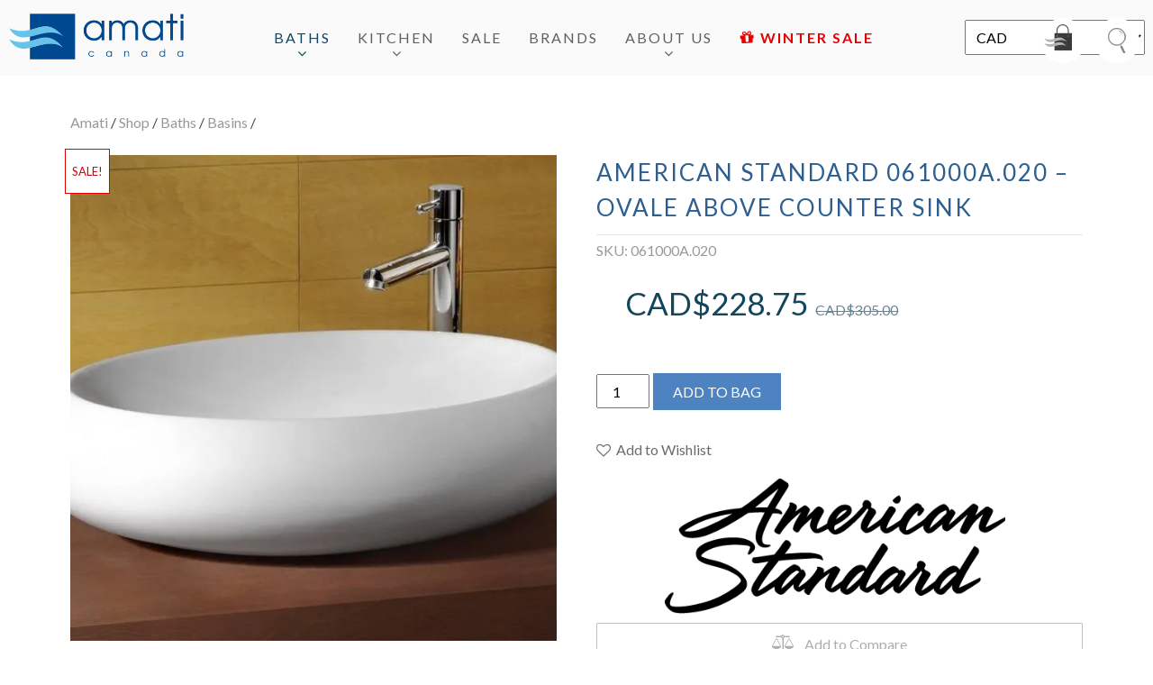

--- FILE ---
content_type: text/html; charset=UTF-8
request_url: https://amaticanada.com/product/american-standard-061000a-020-ovale-above-counter-sink/
body_size: 59717
content:
<!doctype html>       <html class="no-js" lang="en-CA" id="html">  <head><script>if(navigator.userAgent.match(/MSIE|Internet Explorer/i)||navigator.userAgent.match(/Trident\/7\..*?rv:11/i)){let e=document.location.href;if(!e.match(/[?&]nonitro/)){if(e.indexOf("?")==-1){if(e.indexOf("#")==-1){document.location.href=e+"?nonitro=1"}else{document.location.href=e.replace("#","?nonitro=1#")}}else{if(e.indexOf("#")==-1){document.location.href=e+"&nonitro=1"}else{document.location.href=e.replace("#","&nonitro=1#")}}}}</script><link rel="preconnect" href="https://www.google.com" /><link rel="preconnect" href="https://cdn-ilcpjpd.nitrocdn.com" /><meta charset="UTF-8" /><meta http-equiv="X-UA-Compatible" content="IE=edge,chrome=1" /><meta name="google-site-verification" content="iM5YVWJNVD9bbjfGjsu0l2b0FtJzFooqntH510tTDow" /><meta http-equiv="cleartype" content="on" /><meta name="HandheldFriendly" content="True" /><meta name="MobileOptimized" content="320" /><meta name="viewport" content="width=device-width, initial-scale=1" /><meta name='robots' content='index, follow, max-image-preview:large, max-snippet:-1, max-video-preview:-1' /><title>American Standard 061000A.020 - Ovale Above Counter Sink - Amati Canada</title><meta name="description" content="Buy Online American Standard 061000A.020 - Ovale Above Counter Sink. Fast Shipping &amp; Pick-up in Store - Shop Online at Amati Canada" /><meta property="og:locale" content="en_US" /><meta property="og:type" content="article" /><meta property="og:title" content="American Standard 061000A.020 - Ovale Above Counter Sink - Amati Canada" /><meta property="og:description" content="Buy Online American Standard 061000A.020 - Ovale Above Counter Sink. Fast Shipping &amp; Pick-up in Store - Shop Online at Amati Canada" /><meta property="og:url" content="https://amaticanada.com/product/american-standard-061000a-020-ovale-above-counter-sink/" /><meta property="og:site_name" content="Amati Canada" /><meta property="article:publisher" content="https://www.facebook.com/ShopAmati/" /><meta property="article:modified_time" content="2024-04-22T15:38:23+00:00" /><meta property="og:image" content="https://amaticanada.com/wp-content/uploads/2021/02/American-Standard-061000A.020-–-Ovale-Above-Counter-Sink.jpg" /><meta property="og:image:width" content="1200" /><meta property="og:image:height" content="793" /><meta property="og:image:type" content="image/jpeg" /><meta name="twitter:card" content="summary_large_image" /><meta name="twitter:site" content="@amaticanada" /><meta name="generator" content="Powered by Slider Revolution 6.3.3 - responsive, Mobile-Friendly Slider Plugin for WordPress with comfortable drag and drop interface." /><meta name="generator" content="Product Filter for WooCommerce" /><meta name="generator" content="NitroPack" /><script>var NPSH,NitroScrollHelper;NPSH=NitroScrollHelper=function(){let e=null;const o=window.sessionStorage.getItem("nitroScrollPos");function t(){let e=JSON.parse(window.sessionStorage.getItem("nitroScrollPos"))||{};if(typeof e!=="object"){e={}}e[document.URL]=window.scrollY;window.sessionStorage.setItem("nitroScrollPos",JSON.stringify(e))}window.addEventListener("scroll",function(){if(e!==null){clearTimeout(e)}e=setTimeout(t,200)},{passive:true});let r={};r.getScrollPos=()=>{if(!o){return 0}const e=JSON.parse(o);return e[document.URL]||0};r.isScrolled=()=>{return r.getScrollPos()>document.documentElement.clientHeight*.5};return r}();</script><script>(function(){var a=false;var e=document.documentElement.classList;var i=navigator.userAgent.toLowerCase();var n=["android","iphone","ipad"];var r=n.length;var o;var d=null;for(var t=0;t<r;t++){o=n[t];if(i.indexOf(o)>-1)d=o;if(e.contains(o)){a=true;e.remove(o)}}if(a&&d){e.add(d);if(d=="iphone"||d=="ipad"){e.add("ios")}}})();</script><script type="text/worker" id="nitro-web-worker">var preloadRequests=0;var remainingCount={};var baseURI="";self.onmessage=function(e){switch(e.data.cmd){case"RESOURCE_PRELOAD":var o=e.data.requestId;remainingCount[o]=0;e.data.resources.forEach(function(e){preload(e,function(o){return function(){console.log(o+" DONE: "+e);if(--remainingCount[o]==0){self.postMessage({cmd:"RESOURCE_PRELOAD",requestId:o})}}}(o));remainingCount[o]++});break;case"SET_BASEURI":baseURI=e.data.uri;break}};async function preload(e,o){if(typeof URL!=="undefined"&&baseURI){try{var a=new URL(e,baseURI);e=a.href}catch(e){console.log("Worker error: "+e.message)}}console.log("Preloading "+e);try{var n=new Request(e,{mode:"no-cors",redirect:"follow"});await fetch(n);o()}catch(a){console.log(a);var r=new XMLHttpRequest;r.responseType="blob";r.onload=o;r.onerror=o;r.open("GET",e,true);r.send()}}</script><script id="nprl">(()=>{if(window.NPRL!=undefined)return;(function(e){var t=e.prototype;t.after||(t.after=function(){var e,t=arguments,n=t.length,r=0,i=this,o=i.parentNode,a=Node,c=String,u=document;if(o!==null){while(r<n){(e=t[r])instanceof a?(i=i.nextSibling)!==null?o.insertBefore(e,i):o.appendChild(e):o.appendChild(u.createTextNode(c(e)));++r}}})})(Element);var e,t;e=t=function(){var t=false;var r=window.URL||window.webkitURL;var i=true;var o=true;var a=2;var c=null;var u=null;var d=true;var s=window.nitroGtmExcludes!=undefined;var l=s?JSON.parse(atob(window.nitroGtmExcludes)).map(e=>new RegExp(e)):[];var f;var m;var v=null;var p=null;var g=null;var h={touch:["touchmove","touchend"],default:["mousemove","click","keydown","wheel"]};var E=true;var y=[];var w=false;var b=[];var S=0;var N=0;var L=false;var T=0;var R=null;var O=false;var A=false;var C=false;var P=[];var I=[];var M=[];var k=[];var x=false;var _={};var j=new Map;var B="noModule"in HTMLScriptElement.prototype;var q=requestAnimationFrame||mozRequestAnimationFrame||webkitRequestAnimationFrame||msRequestAnimationFrame;const D="gtm.js?id=";function H(e,t){if(!_[e]){_[e]=[]}_[e].push(t)}function U(e,t){if(_[e]){var n=0,r=_[e];for(var n=0;n<r.length;n++){r[n].call(this,t)}}}function Y(){(function(e,t){var r=null;var i=function(e){r(e)};var o=null;var a={};var c=null;var u=null;var d=0;e.addEventListener(t,function(r){if(["load","DOMContentLoaded"].indexOf(t)!=-1){if(u){Q(function(){e.triggerNitroEvent(t)})}c=true}else if(t=="readystatechange"){d++;n.ogReadyState=d==1?"interactive":"complete";if(u&&u>=d){n.documentReadyState=n.ogReadyState;Q(function(){e.triggerNitroEvent(t)})}}});e.addEventListener(t+"Nitro",function(e){if(["load","DOMContentLoaded"].indexOf(t)!=-1){if(!c){e.preventDefault();e.stopImmediatePropagation()}else{}u=true}else if(t=="readystatechange"){u=n.documentReadyState=="interactive"?1:2;if(d<u){e.preventDefault();e.stopImmediatePropagation()}}});switch(t){case"load":o="onload";break;case"readystatechange":o="onreadystatechange";break;case"pageshow":o="onpageshow";break;default:o=null;break}if(o){Object.defineProperty(e,o,{get:function(){return r},set:function(n){if(typeof n!=="function"){r=null;e.removeEventListener(t+"Nitro",i)}else{if(!r){e.addEventListener(t+"Nitro",i)}r=n}}})}Object.defineProperty(e,"addEventListener"+t,{value:function(r){if(r!=t||!n.startedScriptLoading||document.currentScript&&document.currentScript.hasAttribute("nitro-exclude")){}else{arguments[0]+="Nitro"}e.ogAddEventListener.apply(e,arguments);a[arguments[1]]=arguments[0]}});Object.defineProperty(e,"removeEventListener"+t,{value:function(t){var n=a[arguments[1]];arguments[0]=n;e.ogRemoveEventListener.apply(e,arguments)}});Object.defineProperty(e,"triggerNitroEvent"+t,{value:function(t,n){n=n||e;var r=new Event(t+"Nitro",{bubbles:true});r.isNitroPack=true;Object.defineProperty(r,"type",{get:function(){return t},set:function(){}});Object.defineProperty(r,"target",{get:function(){return n},set:function(){}});e.dispatchEvent(r)}});if(typeof e.triggerNitroEvent==="undefined"){(function(){var t=e.addEventListener;var n=e.removeEventListener;Object.defineProperty(e,"ogAddEventListener",{value:t});Object.defineProperty(e,"ogRemoveEventListener",{value:n});Object.defineProperty(e,"addEventListener",{value:function(n){var r="addEventListener"+n;if(typeof e[r]!=="undefined"){e[r].apply(e,arguments)}else{t.apply(e,arguments)}},writable:true});Object.defineProperty(e,"removeEventListener",{value:function(t){var r="removeEventListener"+t;if(typeof e[r]!=="undefined"){e[r].apply(e,arguments)}else{n.apply(e,arguments)}}});Object.defineProperty(e,"triggerNitroEvent",{value:function(t,n){var r="triggerNitroEvent"+t;if(typeof e[r]!=="undefined"){e[r].apply(e,arguments)}}})})()}}).apply(null,arguments)}Y(window,"load");Y(window,"pageshow");Y(window,"DOMContentLoaded");Y(document,"DOMContentLoaded");Y(document,"readystatechange");try{var F=new Worker(r.createObjectURL(new Blob([document.getElementById("nitro-web-worker").textContent],{type:"text/javascript"})))}catch(e){var F=new Worker("data:text/javascript;base64,"+btoa(document.getElementById("nitro-web-worker").textContent))}F.onmessage=function(e){if(e.data.cmd=="RESOURCE_PRELOAD"){U(e.data.requestId,e)}};if(typeof document.baseURI!=="undefined"){F.postMessage({cmd:"SET_BASEURI",uri:document.baseURI})}var G=function(e){if(--S==0){Q(K)}};var W=function(e){e.target.removeEventListener("load",W);e.target.removeEventListener("error",W);e.target.removeEventListener("nitroTimeout",W);if(e.type!="nitroTimeout"){clearTimeout(e.target.nitroTimeout)}if(--N==0&&S==0){Q(J)}};var X=function(e){var t=e.textContent;try{var n=r.createObjectURL(new Blob([t.replace(/^(?:<!--)?(.*?)(?:-->)?$/gm,"$1")],{type:"text/javascript"}))}catch(e){var n="data:text/javascript;base64,"+btoa(t.replace(/^(?:<!--)?(.*?)(?:-->)?$/gm,"$1"))}return n};var K=function(){n.documentReadyState="interactive";document.triggerNitroEvent("readystatechange");document.triggerNitroEvent("DOMContentLoaded");if(window.pageYOffset||window.pageXOffset){window.dispatchEvent(new Event("scroll"))}A=true;Q(function(){if(N==0){Q(J)}Q($)})};var J=function(){if(!A||O)return;O=true;R.disconnect();en();n.documentReadyState="complete";document.triggerNitroEvent("readystatechange");window.triggerNitroEvent("load",document);window.triggerNitroEvent("pageshow",document);if(window.pageYOffset||window.pageXOffset||location.hash){let e=typeof history.scrollRestoration!=="undefined"&&history.scrollRestoration=="auto";if(e&&typeof NPSH!=="undefined"&&NPSH.getScrollPos()>0&&window.pageYOffset>document.documentElement.clientHeight*.5){window.scrollTo(0,NPSH.getScrollPos())}else if(location.hash){try{let e=document.querySelector(location.hash);if(e){e.scrollIntoView()}}catch(e){}}}var e=null;if(a==1){e=eo}else{e=eu}Q(e)};var Q=function(e){setTimeout(e,0)};var V=function(e){if(e.type=="touchend"||e.type=="click"){g=e}};var $=function(){if(d&&g){setTimeout(function(e){return function(){var t=function(e,t,n){var r=new Event(e,{bubbles:true,cancelable:true});if(e=="click"){r.clientX=t;r.clientY=n}else{r.touches=[{clientX:t,clientY:n}]}return r};var n;if(e.type=="touchend"){var r=e.changedTouches[0];n=document.elementFromPoint(r.clientX,r.clientY);n.dispatchEvent(t("touchstart"),r.clientX,r.clientY);n.dispatchEvent(t("touchend"),r.clientX,r.clientY);n.dispatchEvent(t("click"),r.clientX,r.clientY)}else if(e.type=="click"){n=document.elementFromPoint(e.clientX,e.clientY);n.dispatchEvent(t("click"),e.clientX,e.clientY)}}}(g),150);g=null}};var z=function(e){if(e.tagName=="SCRIPT"&&!e.hasAttribute("data-nitro-for-id")&&!e.hasAttribute("nitro-document-write")||e.tagName=="IMG"&&(e.hasAttribute("src")||e.hasAttribute("srcset"))||e.tagName=="IFRAME"&&e.hasAttribute("src")||e.tagName=="LINK"&&e.hasAttribute("href")&&e.hasAttribute("rel")&&e.getAttribute("rel")=="stylesheet"){if(e.tagName==="IFRAME"&&e.src.indexOf("about:blank")>-1){return}var t="";switch(e.tagName){case"LINK":t=e.href;break;case"IMG":if(k.indexOf(e)>-1)return;t=e.srcset||e.src;break;default:t=e.src;break}var n=e.getAttribute("type");if(!t&&e.tagName!=="SCRIPT")return;if((e.tagName=="IMG"||e.tagName=="LINK")&&(t.indexOf("data:")===0||t.indexOf("blob:")===0))return;if(e.tagName=="SCRIPT"&&n&&n!=="text/javascript"&&n!=="application/javascript"){if(n!=="module"||!B)return}if(e.tagName==="SCRIPT"){if(k.indexOf(e)>-1)return;if(e.noModule&&B){return}let t=null;if(document.currentScript){if(document.currentScript.src&&document.currentScript.src.indexOf(D)>-1){t=document.currentScript}if(document.currentScript.hasAttribute("data-nitro-gtm-id")){e.setAttribute("data-nitro-gtm-id",document.currentScript.getAttribute("data-nitro-gtm-id"))}}else if(window.nitroCurrentScript){if(window.nitroCurrentScript.src&&window.nitroCurrentScript.src.indexOf(D)>-1){t=window.nitroCurrentScript}}if(t&&s){let n=false;for(const t of l){n=e.src?t.test(e.src):t.test(e.textContent);if(n){break}}if(!n){e.type="text/googletagmanagerscript";let n=t.hasAttribute("data-nitro-gtm-id")?t.getAttribute("data-nitro-gtm-id"):t.id;if(!j.has(n)){j.set(n,[])}let r=j.get(n);r.push(e);return}}if(!e.src){if(e.textContent.length>0){e.textContent+="\n;if(document.currentScript.nitroTimeout) {clearTimeout(document.currentScript.nitroTimeout);}; setTimeout(function() { this.dispatchEvent(new Event('load')); }.bind(document.currentScript), 0);"}else{return}}else{}k.push(e)}if(!e.hasOwnProperty("nitroTimeout")){N++;e.addEventListener("load",W,true);e.addEventListener("error",W,true);e.addEventListener("nitroTimeout",W,true);e.nitroTimeout=setTimeout(function(){console.log("Resource timed out",e);e.dispatchEvent(new Event("nitroTimeout"))},5e3)}}};var Z=function(e){if(e.hasOwnProperty("nitroTimeout")&&e.nitroTimeout){clearTimeout(e.nitroTimeout);e.nitroTimeout=null;e.dispatchEvent(new Event("nitroTimeout"))}};document.documentElement.addEventListener("load",function(e){if(e.target.tagName=="SCRIPT"||e.target.tagName=="IMG"){k.push(e.target)}},true);document.documentElement.addEventListener("error",function(e){if(e.target.tagName=="SCRIPT"||e.target.tagName=="IMG"){k.push(e.target)}},true);var ee=["appendChild","replaceChild","insertBefore","prepend","append","before","after","replaceWith","insertAdjacentElement"];var et=function(){if(s){window._nitro_setTimeout=window.setTimeout;window.setTimeout=function(e,t,...n){let r=document.currentScript||window.nitroCurrentScript;if(!r||r.src&&r.src.indexOf(D)==-1){return window._nitro_setTimeout.call(window,e,t,...n)}return window._nitro_setTimeout.call(window,function(e,t){return function(...n){window.nitroCurrentScript=e;t(...n)}}(r,e),t,...n)}}ee.forEach(function(e){HTMLElement.prototype["og"+e]=HTMLElement.prototype[e];HTMLElement.prototype[e]=function(...t){if(this.parentNode||this===document.documentElement){switch(e){case"replaceChild":case"insertBefore":t.pop();break;case"insertAdjacentElement":t.shift();break}t.forEach(function(e){if(!e)return;if(e.tagName=="SCRIPT"){z(e)}else{if(e.children&&e.children.length>0){e.querySelectorAll("script").forEach(z)}}})}return this["og"+e].apply(this,arguments)}})};var en=function(){if(s&&typeof window._nitro_setTimeout==="function"){window.setTimeout=window._nitro_setTimeout}ee.forEach(function(e){HTMLElement.prototype[e]=HTMLElement.prototype["og"+e]})};var er=async function(){if(o){ef(f);ef(V);if(v){clearTimeout(v);v=null}}if(T===1){L=true;return}else if(T===0){T=-1}n.startedScriptLoading=true;Object.defineProperty(document,"readyState",{get:function(){return n.documentReadyState},set:function(){}});var e=document.documentElement;var t={attributes:true,attributeFilter:["src"],childList:true,subtree:true};R=new MutationObserver(function(e,t){e.forEach(function(e){if(e.type=="childList"&&e.addedNodes.length>0){e.addedNodes.forEach(function(e){if(!document.documentElement.contains(e)){return}if(e.tagName=="IMG"||e.tagName=="IFRAME"||e.tagName=="LINK"){z(e)}})}if(e.type=="childList"&&e.removedNodes.length>0){e.removedNodes.forEach(function(e){if(e.tagName=="IFRAME"||e.tagName=="LINK"){Z(e)}})}if(e.type=="attributes"){var t=e.target;if(!document.documentElement.contains(t)){return}if(t.tagName=="IFRAME"||t.tagName=="LINK"||t.tagName=="IMG"||t.tagName=="SCRIPT"){z(t)}}})});R.observe(e,t);if(!s){et()}await Promise.all(P);var r=b.shift();var i=null;var a=false;while(r){var c;var u=JSON.parse(atob(r.meta));var d=u.delay;if(r.type=="inline"){var l=document.getElementById(r.id);if(l){l.remove()}else{r=b.shift();continue}c=X(l);if(c===false){r=b.shift();continue}}else{c=r.src}if(!a&&r.type!="inline"&&(typeof u.attributes.async!="undefined"||typeof u.attributes.defer!="undefined")){if(i===null){i=r}else if(i===r){a=true}if(!a){b.push(r);r=b.shift();continue}}var m=document.createElement("script");m.src=c;m.setAttribute("data-nitro-for-id",r.id);for(var p in u.attributes){try{if(u.attributes[p]===false){m.setAttribute(p,"")}else{m.setAttribute(p,u.attributes[p])}}catch(e){console.log("Error while setting script attribute",m,e)}}m.async=false;if(u.canonicalLink!=""&&Object.getOwnPropertyDescriptor(m,"src")?.configurable!==false){(e=>{Object.defineProperty(m,"src",{get:function(){return e.canonicalLink},set:function(){}})})(u)}if(d){setTimeout((function(e,t){var n=document.querySelector("[data-nitro-marker-id='"+t+"']");if(n){n.after(e)}else{document.head.appendChild(e)}}).bind(null,m,r.id),d)}else{m.addEventListener("load",G);m.addEventListener("error",G);if(!m.noModule||!B){S++}var g=document.querySelector("[data-nitro-marker-id='"+r.id+"']");if(g){Q(function(e,t){return function(){e.after(t)}}(g,m))}else{Q(function(e){return function(){document.head.appendChild(e)}}(m))}}r=b.shift()}};var ei=function(){var e=document.getElementById("nitro-deferred-styles");var t=document.createElement("div");t.innerHTML=e.textContent;return t};var eo=async function(e){isPreload=e&&e.type=="NitroPreload";if(!isPreload){T=-1;E=false;if(o){ef(f);ef(V);if(v){clearTimeout(v);v=null}}}if(w===false){var t=ei();let e=t.querySelectorAll('style,link[rel="stylesheet"]');w=e.length;if(w){let e=document.getElementById("nitro-deferred-styles-marker");e.replaceWith.apply(e,t.childNodes)}else if(isPreload){Q(ed)}else{es()}}else if(w===0&&!isPreload){es()}};var ea=function(){var e=ei();var t=e.childNodes;var n;var r=[];for(var i=0;i<t.length;i++){n=t[i];if(n.href){r.push(n.href)}}var o="css-preload";H(o,function(e){eo(new Event("NitroPreload"))});if(r.length){F.postMessage({cmd:"RESOURCE_PRELOAD",resources:r,requestId:o})}else{Q(function(){U(o)})}};var ec=function(){if(T===-1)return;T=1;var e=[];var t,n;for(var r=0;r<b.length;r++){t=b[r];if(t.type!="inline"){if(t.src){n=JSON.parse(atob(t.meta));if(n.delay)continue;if(n.attributes.type&&n.attributes.type=="module"&&!B)continue;e.push(t.src)}}}if(e.length){var i="js-preload";H(i,function(e){T=2;if(L){Q(er)}});F.postMessage({cmd:"RESOURCE_PRELOAD",resources:e,requestId:i})}};var eu=function(){while(I.length){style=I.shift();if(style.hasAttribute("nitropack-onload")){style.setAttribute("onload",style.getAttribute("nitropack-onload"));Q(function(e){return function(){e.dispatchEvent(new Event("load"))}}(style))}}while(M.length){style=M.shift();if(style.hasAttribute("nitropack-onerror")){style.setAttribute("onerror",style.getAttribute("nitropack-onerror"));Q(function(e){return function(){e.dispatchEvent(new Event("error"))}}(style))}}};var ed=function(){if(!x){if(i){Q(function(){var e=document.getElementById("nitro-critical-css");if(e){e.remove()}})}x=true;onStylesLoadEvent=new Event("NitroStylesLoaded");onStylesLoadEvent.isNitroPack=true;window.dispatchEvent(onStylesLoadEvent)}};var es=function(){if(a==2){Q(er)}else{eu()}};var el=function(e){m.forEach(function(t){document.addEventListener(t,e,true)})};var ef=function(e){m.forEach(function(t){document.removeEventListener(t,e,true)})};if(s){et()}return{setAutoRemoveCriticalCss:function(e){i=e},registerScript:function(e,t,n){b.push({type:"remote",src:e,id:t,meta:n})},registerInlineScript:function(e,t){b.push({type:"inline",id:e,meta:t})},registerStyle:function(e,t,n){y.push({href:e,rel:t,media:n})},onLoadStyle:function(e){I.push(e);if(w!==false&&--w==0){Q(ed);if(E){E=false}else{es()}}},onErrorStyle:function(e){M.push(e);if(w!==false&&--w==0){Q(ed);if(E){E=false}else{es()}}},loadJs:function(e,t){if(!e.src){var n=X(e);if(n!==false){e.src=n;e.textContent=""}}if(t){Q(function(e,t){return function(){e.after(t)}}(t,e))}else{Q(function(e){return function(){document.head.appendChild(e)}}(e))}},loadQueuedResources:async function(){window.dispatchEvent(new Event("NitroBootStart"));if(p){clearTimeout(p);p=null}window.removeEventListener("load",e.loadQueuedResources);f=a==1?er:eo;if(!o||g){Q(f)}else{if(navigator.userAgent.indexOf(" Edge/")==-1){ea();H("css-preload",ec)}el(f);if(u){if(c){v=setTimeout(f,c)}}else{}}},fontPreload:function(e){var t="critical-fonts";H(t,function(e){document.getElementById("nitro-critical-fonts").type="text/css"});F.postMessage({cmd:"RESOURCE_PRELOAD",resources:e,requestId:t})},boot:function(){if(t)return;t=true;C=typeof NPSH!=="undefined"&&NPSH.isScrolled();let n=document.prerendering;if(location.hash||C||n){o=false}m=h.default.concat(h.touch);p=setTimeout(e.loadQueuedResources,1500);el(V);if(C){e.loadQueuedResources()}else{window.addEventListener("load",e.loadQueuedResources)}},addPrerequisite:function(e){P.push(e)},getTagManagerNodes:function(e){if(!e)return j;return j.get(e)??[]}}}();var n,r;n=r=function(){var t=document.write;return{documentWrite:function(n,r){if(n&&n.hasAttribute("nitro-exclude")){return t.call(document,r)}var i=null;if(n.documentWriteContainer){i=n.documentWriteContainer}else{i=document.createElement("span");n.documentWriteContainer=i}var o=null;if(n){if(n.hasAttribute("data-nitro-for-id")){o=document.querySelector('template[data-nitro-marker-id="'+n.getAttribute("data-nitro-for-id")+'"]')}else{o=n}}i.innerHTML+=r;i.querySelectorAll("script").forEach(function(e){e.setAttribute("nitro-document-write","")});if(!i.parentNode){if(o){o.parentNode.insertBefore(i,o)}else{document.body.appendChild(i)}}var a=document.createElement("span");a.innerHTML=r;var c=a.querySelectorAll("script");if(c.length){c.forEach(function(t){var n=t.getAttributeNames();var r=document.createElement("script");n.forEach(function(e){r.setAttribute(e,t.getAttribute(e))});r.async=false;if(!t.src&&t.textContent){r.textContent=t.textContent}e.loadJs(r,o)})}},TrustLogo:function(e,t){var n=document.getElementById(e);var r=document.createElement("img");r.src=t;n.parentNode.insertBefore(r,n)},documentReadyState:"loading",ogReadyState:document.readyState,startedScriptLoading:false,loadScriptDelayed:function(e,t){setTimeout(function(){var t=document.createElement("script");t.src=e;document.head.appendChild(t)},t)}}}();document.write=function(e){n.documentWrite(document.currentScript,e)};document.writeln=function(e){n.documentWrite(document.currentScript,e+"\n")};window.NPRL=e;window.NitroResourceLoader=t;window.NPh=n;window.NitroPackHelper=r})();</script><template id="nitro-deferred-styles-marker"></template><style id="nitro-fonts">@font-face{font-family:FontAwesome;src:url("https://amaticanada.com/wp-content/plugins/yith-woocommerce-wishlist/assets/fonts/fontawesome-webfont.eot?v=4.7.0");src:url("https://cdn-ilcpjpd.nitrocdn.com/bNFqKVwzrdDPnDAYrgSpciyTGcdyerIs/assets/static/source/rev-0d1b9fb/amaticanada.com/wp-content/plugins/yith-woocommerce-wishlist/assets/fonts/3e6eb37f30ca47e1f854d23f3eb21bc6.fontawesome-webfont.woff2") format("woff2");font-weight:400;font-style:normal;font-display:swap}@font-face{font-family:"FontAwesome";src:url("https://amaticanada.com/wp-content/themes/quark/fonts/fontawesome-webfont.eot?v=4.7.0");src:url("https://cdn-ilcpjpd.nitrocdn.com/bNFqKVwzrdDPnDAYrgSpciyTGcdyerIs/assets/static/source/rev-0d1b9fb/amaticanada.com/wp-content/themes/quark/fonts/3e6eb37f30ca47e1f854d23f3eb21bc6.fontawesome-webfont.woff2") format("woff2");font-weight:normal;font-style:normal;font-display:swap}@font-face{font-family:"Lato";font-style:normal;font-weight:300;font-display:swap;src:url("https://fonts.gstatic.com/s/lato/v25/S6u9w4BMUTPHh7USSwaPGQ3q5d0N7w.woff2") format("woff2");unicode-range:U+0100-02BA,U+02BD-02C5,U+02C7-02CC,U+02CE-02D7,U+02DD-02FF,U+0304,U+0308,U+0329,U+1D00-1DBF,U+1E00-1E9F,U+1EF2-1EFF,U+2020,U+20A0-20AB,U+20AD-20C0,U+2113,U+2C60-2C7F,U+A720-A7FF}@font-face{font-family:"Lato";font-style:normal;font-weight:300;font-display:swap;src:url("https://fonts.gstatic.com/s/lato/v25/S6u9w4BMUTPHh7USSwiPGQ3q5d0.woff2") format("woff2");unicode-range:U+0000-00FF,U+0131,U+0152-0153,U+02BB-02BC,U+02C6,U+02DA,U+02DC,U+0304,U+0308,U+0329,U+2000-206F,U+20AC,U+2122,U+2191,U+2193,U+2212,U+2215,U+FEFF,U+FFFD}@font-face{font-family:"Lato";font-style:normal;font-weight:400;font-display:swap;src:url("https://fonts.gstatic.com/s/lato/v25/S6uyw4BMUTPHjxAwXiWtFCfQ7A.woff2") format("woff2");unicode-range:U+0100-02BA,U+02BD-02C5,U+02C7-02CC,U+02CE-02D7,U+02DD-02FF,U+0304,U+0308,U+0329,U+1D00-1DBF,U+1E00-1E9F,U+1EF2-1EFF,U+2020,U+20A0-20AB,U+20AD-20C0,U+2113,U+2C60-2C7F,U+A720-A7FF}@font-face{font-family:"Lato";font-style:normal;font-weight:400;font-display:swap;src:url("https://fonts.gstatic.com/s/lato/v25/S6uyw4BMUTPHjx4wXiWtFCc.woff2") format("woff2");unicode-range:U+0000-00FF,U+0131,U+0152-0153,U+02BB-02BC,U+02C6,U+02DA,U+02DC,U+0304,U+0308,U+0329,U+2000-206F,U+20AC,U+2122,U+2191,U+2193,U+2212,U+2215,U+FEFF,U+FFFD}@font-face{font-family:"Lato";font-style:normal;font-weight:700;font-display:swap;src:url("https://fonts.gstatic.com/s/lato/v25/S6u9w4BMUTPHh6UVSwaPGQ3q5d0N7w.woff2") format("woff2");unicode-range:U+0100-02BA,U+02BD-02C5,U+02C7-02CC,U+02CE-02D7,U+02DD-02FF,U+0304,U+0308,U+0329,U+1D00-1DBF,U+1E00-1E9F,U+1EF2-1EFF,U+2020,U+20A0-20AB,U+20AD-20C0,U+2113,U+2C60-2C7F,U+A720-A7FF}@font-face{font-family:"Lato";font-style:normal;font-weight:700;font-display:swap;src:url("https://fonts.gstatic.com/s/lato/v25/S6u9w4BMUTPHh6UVSwiPGQ3q5d0.woff2") format("woff2");unicode-range:U+0000-00FF,U+0131,U+0152-0153,U+02BB-02BC,U+02C6,U+02DA,U+02DC,U+0304,U+0308,U+0329,U+2000-206F,U+20AC,U+2122,U+2191,U+2193,U+2212,U+2215,U+FEFF,U+FFFD}@font-face{font-family:"neon_lightsregular";src:url("https://cdn-ilcpjpd.nitrocdn.com/bNFqKVwzrdDPnDAYrgSpciyTGcdyerIs/assets/static/source/rev-0d1b9fb/amaticanada.com/wp-content/themes/quark/fonts/neonlights_1-webfont.woff2") format("woff2");font-weight:normal;font-style:normal;font-display:swap}@font-face{font-family:"prdctfltr";src:url("https://amaticanada.com/wp-content/plugins/prdctfltr/includes/css/fonts/prdctfltr.eot");src:url("https://cdn-ilcpjpd.nitrocdn.com/bNFqKVwzrdDPnDAYrgSpciyTGcdyerIs/assets/static/source/rev-0d1b9fb/amaticanada.com/wp-content/plugins/prdctfltr/includes/css/fonts/prdctfltr.ttf") format("truetype");font-weight:normal;font-style:normal;font-display:swap}</style><style type="text/css" id="nitro-critical-css">div.ced ul.products li.product a.add_to_cart_button{white-space:normal !important}ul{box-sizing:border-box}.entry-content{counter-reset:footnotes}:root{--wp--preset--font-size--normal:16px;--wp--preset--font-size--huge:42px}.screen-reader-text{clip:rect(1px,1px,1px,1px);word-wrap:normal !important;border:0;-webkit-clip-path:inset(50%);clip-path:inset(50%);height:1px;margin:-1px;overflow:hidden;padding:0;position:absolute;width:1px}.fa{display:inline-block;font:normal normal normal 14px/1 FontAwesome;font-size:inherit;text-rendering:auto;-webkit-font-smoothing:antialiased;-moz-osx-font-smoothing:grayscale}.fa-heart:before{content:""}.fa-gift:before{content:""}.fa-long-arrow-left:before{content:""}.fa-long-arrow-right:before{content:""}:root{--woocommerce:#7f54b3;--wc-green:#7ad03a;--wc-red:#a00;--wc-orange:#ffba00;--wc-blue:#2ea2cc;--wc-primary:#7f54b3;--wc-primary-text:white;--wc-secondary:#e9e6ed;--wc-secondary-text:#515151;--wc-highlight:#b3af54;--wc-highligh-text:white;--wc-content-bg:#fff;--wc-subtext:#767676}.yith-wcwl-add-to-wishlist{margin-top:10px}.yith-wcwl-add-button a.add_to_wishlist{margin:0;box-shadow:none;text-shadow:none}body{--wp--preset--color--black:#000;--wp--preset--color--cyan-bluish-gray:#abb8c3;--wp--preset--color--white:#fff;--wp--preset--color--pale-pink:#f78da7;--wp--preset--color--vivid-red:#cf2e2e;--wp--preset--color--luminous-vivid-orange:#ff6900;--wp--preset--color--luminous-vivid-amber:#fcb900;--wp--preset--color--light-green-cyan:#7bdcb5;--wp--preset--color--vivid-green-cyan:#00d084;--wp--preset--color--pale-cyan-blue:#8ed1fc;--wp--preset--color--vivid-cyan-blue:#0693e3;--wp--preset--color--vivid-purple:#9b51e0;--wp--preset--gradient--vivid-cyan-blue-to-vivid-purple:linear-gradient(135deg,rgba(6,147,227,1) 0%,#9b51e0 100%);--wp--preset--gradient--light-green-cyan-to-vivid-green-cyan:linear-gradient(135deg,#7adcb4 0%,#00d082 100%);--wp--preset--gradient--luminous-vivid-amber-to-luminous-vivid-orange:linear-gradient(135deg,rgba(252,185,0,1) 0%,rgba(255,105,0,1) 100%);--wp--preset--gradient--luminous-vivid-orange-to-vivid-red:linear-gradient(135deg,rgba(255,105,0,1) 0%,#cf2e2e 100%);--wp--preset--gradient--very-light-gray-to-cyan-bluish-gray:linear-gradient(135deg,#eee 0%,#a9b8c3 100%);--wp--preset--gradient--cool-to-warm-spectrum:linear-gradient(135deg,#4aeadc 0%,#9778d1 20%,#cf2aba 40%,#ee2c82 60%,#fb6962 80%,#fef84c 100%);--wp--preset--gradient--blush-light-purple:linear-gradient(135deg,#ffceec 0%,#9896f0 100%);--wp--preset--gradient--blush-bordeaux:linear-gradient(135deg,#fecda5 0%,#fe2d2d 50%,#6b003e 100%);--wp--preset--gradient--luminous-dusk:linear-gradient(135deg,#ffcb70 0%,#c751c0 50%,#4158d0 100%);--wp--preset--gradient--pale-ocean:linear-gradient(135deg,#fff5cb 0%,#b6e3d4 50%,#33a7b5 100%);--wp--preset--gradient--electric-grass:linear-gradient(135deg,#caf880 0%,#71ce7e 100%);--wp--preset--gradient--midnight:linear-gradient(135deg,#020381 0%,#2874fc 100%);--wp--preset--font-size--small:13px;--wp--preset--font-size--medium:20px;--wp--preset--font-size--large:36px;--wp--preset--font-size--x-large:42px;--wp--preset--spacing--20:.44rem;--wp--preset--spacing--30:.67rem;--wp--preset--spacing--40:1rem;--wp--preset--spacing--50:1.5rem;--wp--preset--spacing--60:2.25rem;--wp--preset--spacing--70:3.38rem;--wp--preset--spacing--80:5.06rem;--wp--preset--shadow--natural:6px 6px 9px rgba(0,0,0,.2);--wp--preset--shadow--deep:12px 12px 50px rgba(0,0,0,.4);--wp--preset--shadow--sharp:6px 6px 0px rgba(0,0,0,.2);--wp--preset--shadow--outlined:6px 6px 0px -3px rgba(255,255,255,1),6px 6px rgba(0,0,0,1);--wp--preset--shadow--crisp:6px 6px 0px rgba(0,0,0,1)}.pisol-ppscw-container{clear:both;display:block;margin-top:15px;margin-bottom:15px;position:relative !important}.pisol-ppscw-alert{display:block;margin:10px 0px;background:#ccc;border-radius:3px;color:#000;padding:10px 7px}.pisol-shipping-calculator-form{padding:10px;border:1px solid #ccc}.pisol-shipping-calculator-form .form-row input,.pisol-shipping-calculator-form .form-row select{margin-bottom:20px;margin-left:0px}.pisol-shipping-calculator-form .button{margin-bottom:20px}.pisol-shipping-calculator-form input[type="text"],.pisol-shipping-calculator-form select{display:block;border:1px solid #ccc;padding:7px}#pisol-ppscw-alert-container{display:inline-block}.pisol-ppscw-alert:empty,#pisol-ppscw-other-messages:empty{display:none}.pisol-ppscw-alert{background-color:#f2f2f2;color:#000}@-ms-viewport{width:device-width}.wb-posted_in{display:inline-block;width:100%;margin:10px 0;font-weight:bold}.wb-single-img-cnt a{margin-right:10px;margin-bottom:10px;display:inline-block}:root{--woocommerce:#7f54b3;--wc-green:#7ad03a;--wc-red:#a00;--wc-orange:#ffba00;--wc-blue:#2ea2cc;--wc-primary:#7f54b3;--wc-primary-text:white;--wc-secondary:#e9e6ed;--wc-secondary-text:#515151;--wc-highlight:#b3af54;--wc-highligh-text:white;--wc-content-bg:#fff;--wc-subtext:#767676}.woocommerce img,.woocommerce-page img{height:auto;max-width:100%}.woocommerce div.product div.images,.woocommerce-page div.product div.images{float:left;width:48%}.woocommerce div.product div.summary,.woocommerce-page div.product div.summary{float:right;width:48%;clear:none}.woocommerce div.product .woocommerce-tabs,.woocommerce-page div.product .woocommerce-tabs{clear:both}.woocommerce div.product .woocommerce-tabs ul.tabs::after,.woocommerce div.product .woocommerce-tabs ul.tabs::before,.woocommerce-page div.product .woocommerce-tabs ul.tabs::after,.woocommerce-page div.product .woocommerce-tabs ul.tabs::before{content:" ";display:table}.woocommerce div.product .woocommerce-tabs ul.tabs::after,.woocommerce-page div.product .woocommerce-tabs ul.tabs::after{clear:both}.woocommerce div.product .woocommerce-tabs ul.tabs li,.woocommerce-page div.product .woocommerce-tabs ul.tabs li{display:inline-block}.woocommerce form .form-row::after,.woocommerce form .form-row::before,.woocommerce-page form .form-row::after,.woocommerce-page form .form-row::before{content:" ";display:table}.woocommerce form .form-row::after,.woocommerce-page form .form-row::after{clear:both}.woocommerce form .form-row select,.woocommerce-page form .form-row select{width:100%}.woocommerce form .form-row .input-text,.woocommerce-page form .form-row .input-text{box-sizing:border-box;width:100%}.woocommerce form .form-row-wide,.woocommerce-page form .form-row-wide{clear:both}@media only screen and (max-width:768px){:root{--woocommerce:#7f54b3;--wc-green:#7ad03a;--wc-red:#a00;--wc-orange:#ffba00;--wc-blue:#2ea2cc;--wc-primary:#7f54b3;--wc-primary-text:white;--wc-secondary:#e9e6ed;--wc-secondary-text:#515151;--wc-highlight:#b3af54;--wc-highligh-text:white;--wc-content-bg:#fff;--wc-subtext:#767676}.woocommerce div.product div.images,.woocommerce div.product div.summary,.woocommerce-page div.product div.images,.woocommerce-page div.product div.summary{float:none;width:100%}}:root{--woocommerce:#7f54b3;--wc-green:#7ad03a;--wc-red:#a00;--wc-orange:#ffba00;--wc-blue:#2ea2cc;--wc-primary:#7f54b3;--wc-primary-text:white;--wc-secondary:#e9e6ed;--wc-secondary-text:#515151;--wc-highlight:#b3af54;--wc-highligh-text:white;--wc-content-bg:#fff;--wc-subtext:#767676}.screen-reader-text{clip:rect(1px,1px,1px,1px);height:1px;overflow:hidden;position:absolute !important;width:1px;word-wrap:normal !important}.woocommerce .quantity .qty{width:3.631em;text-align:center}.woocommerce div.product{margin-bottom:0;position:relative}.woocommerce div.product .product_title{clear:none;margin-top:0;padding:0}.woocommerce div.product p.price{color:#b3af54;font-size:1.25em}.woocommerce div.product p.price ins{background:inherit;font-weight:700;display:inline-block}.woocommerce div.product p.price del{opacity:.5;display:inline-block}.woocommerce div.product div.images{margin-bottom:2em}.woocommerce div.product div.images img{display:block;width:100%;height:auto;box-shadow:none}.woocommerce div.product div.images.woocommerce-product-gallery{position:relative}.woocommerce div.product div.images .woocommerce-product-gallery__wrapper{margin:0;padding:0}.woocommerce div.product div.summary{margin-bottom:2em}.woocommerce div.product .woocommerce-tabs ul.tabs{list-style:none;padding:0 0 0 1em;margin:0 0 1.618em;overflow:hidden;position:relative}.woocommerce div.product .woocommerce-tabs ul.tabs li{border:1px solid #cfc8d8;background-color:#e9e6ed;color:#515151;display:inline-block;position:relative;z-index:0;border-radius:4px 4px 0 0;margin:0 -5px;padding:0 1em}.woocommerce div.product .woocommerce-tabs ul.tabs li a{display:inline-block;padding:.5em 0;font-weight:700;color:#515151;text-decoration:none}.woocommerce div.product .woocommerce-tabs ul.tabs li::after,.woocommerce div.product .woocommerce-tabs ul.tabs li::before{border:1px solid #cfc8d8;position:absolute;bottom:-1px;width:5px;height:5px;content:" ";box-sizing:border-box}.woocommerce div.product .woocommerce-tabs ul.tabs li::before{left:-5px;border-bottom-right-radius:4px;border-width:0 1px 1px 0;box-shadow:2px 2px 0 #e9e6ed}.woocommerce div.product .woocommerce-tabs ul.tabs li::after{right:-5px;border-bottom-left-radius:4px;border-width:0 0 1px 1px;box-shadow:-2px 2px 0 #e9e6ed}.woocommerce div.product .woocommerce-tabs ul.tabs::before{position:absolute;content:" ";width:100%;bottom:0;left:0;border-bottom:1px solid #cfc8d8;z-index:1}.woocommerce div.product .woocommerce-tabs .panel{margin:0 0 2em;padding:0}.woocommerce div.product form.cart{margin-bottom:2em}.woocommerce div.product form.cart::after,.woocommerce div.product form.cart::before{content:" ";display:table}.woocommerce div.product form.cart::after{clear:both}.woocommerce div.product form.cart div.quantity{float:left;margin:0 4px 0 0}.woocommerce div.product form.cart .button{vertical-align:middle;float:left}.woocommerce span.onsale{min-height:3.236em;min-width:3.236em;padding:.202em;font-size:1em;font-weight:700;position:absolute;text-align:center;line-height:3.236;top:-.5em;left:-.5em;margin:0;border-radius:100%;background-color:#b3af54;color:#fff;font-size:.857em;z-index:9}.woocommerce .products ul{margin:0 0 1em;padding:0;list-style:none outside;clear:both}.woocommerce .products ul::after,.woocommerce .products ul::before{content:" ";display:table}.woocommerce .products ul::after{clear:both}.woocommerce .products ul li,.woocommerce ul.products li{list-style:none outside}.woocommerce ul.products li.product a{text-decoration:none}.woocommerce ul.products li.product .button{display:inline-block;margin-top:1em}.woocommerce .cart .button{float:none}.woocommerce form .form-row{padding:3px;margin:0 0 6px}.woocommerce form .form-row select{margin:0}.woocommerce form .form-row input.input-text{box-sizing:border-box;width:100%;margin:0;outline:0;line-height:normal}.woocommerce form .form-row ::-webkit-input-placeholder{line-height:normal}.woocommerce form .form-row :-moz-placeholder{line-height:normal}.woocommerce form .form-row :-ms-input-placeholder{line-height:normal}.woocommerce:where(body:not(.woocommerce-block-theme-has-button-styles)) a.button,.woocommerce:where(body:not(.woocommerce-block-theme-has-button-styles)) button.button,:where(body:not(.woocommerce-block-theme-has-button-styles)) .woocommerce a.button{font-size:100%;margin:0;line-height:1;position:relative;text-decoration:none;overflow:visible;padding:.618em 1em;font-weight:700;border-radius:3px;left:auto;color:#515151;background-color:#e9e6ed;border:0;display:inline-block;background-image:none;box-shadow:none;text-shadow:none}.woocommerce:where(body:not(.woocommerce-block-theme-has-button-styles)) button.button.alt{background-color:#7f54b3;color:#fff;-webkit-font-smoothing:antialiased}input[type="search"]{margin-bottom:10px}input[type="search"]{-webkit-appearance:textfield}#yith-ajaxsearchform .search-navigation{display:inline-block}@-webkit-keyframes tada{0%{-webkit-transform:scale3d(1,1,1);transform:scale3d(1,1,1)}10%,20%{-webkit-transform:scale3d(.9,.9,.9) rotate3d(0,0,1,-3deg);transform:scale3d(.9,.9,.9) rotate3d(0,0,1,-3deg)}30%,50%,70%,90%{-webkit-transform:scale3d(1.1,1.1,1.1) rotate3d(0,0,1,3deg);transform:scale3d(1.1,1.1,1.1) rotate3d(0,0,1,3deg)}40%,60%,80%{-webkit-transform:scale3d(1.1,1.1,1.1) rotate3d(0,0,1,-3deg);transform:scale3d(1.1,1.1,1.1) rotate3d(0,0,1,-3deg)}100%{-webkit-transform:scale3d(1,1,1);transform:scale3d(1,1,1)}}@keyframes tada{0%{-webkit-transform:scale3d(1,1,1);transform:scale3d(1,1,1)}10%,20%{-webkit-transform:scale3d(.9,.9,.9) rotate3d(0,0,1,-3deg);transform:scale3d(.9,.9,.9) rotate3d(0,0,1,-3deg)}30%,50%,70%,90%{-webkit-transform:scale3d(1.1,1.1,1.1) rotate3d(0,0,1,3deg);transform:scale3d(1.1,1.1,1.1) rotate3d(0,0,1,3deg)}40%,60%,80%{-webkit-transform:scale3d(1.1,1.1,1.1) rotate3d(0,0,1,-3deg);transform:scale3d(1.1,1.1,1.1) rotate3d(0,0,1,-3deg)}100%{-webkit-transform:scale3d(1,1,1);transform:scale3d(1,1,1)}}@-webkit-keyframes fadeInLeft{0%{opacity:0;-webkit-transform:translate3d(-100%,0,0);transform:translate3d(-100%,0,0)}100%{opacity:1;-webkit-transform:none;transform:none}}@keyframes fadeInLeft{0%{opacity:0;-webkit-transform:translate3d(-100%,0,0);transform:translate3d(-100%,0,0)}100%{opacity:1;-webkit-transform:none;transform:none}}html{font-family:sans-serif;-ms-text-size-adjust:100%;-webkit-text-size-adjust:100%}body{margin:0}aside,header,nav,section{display:block}template{display:none}a{background-color:transparent;-webkit-text-decoration-skip:objects}b{font-weight:inherit}b{font-weight:bolder}h1{font-size:2em;margin:.67em 0}img{border-style:none}button,input,select{font:inherit;margin:0}button,input{overflow:visible}button,select{text-transform:none}button,[type="submit"]{-webkit-appearance:button}button::-moz-focus-inner,[type="submit"]::-moz-focus-inner{border-style:none;padding:0}button:-moz-focusring,[type="submit"]:-moz-focusring{outline:1px dotted ButtonText}[type="number"]::-webkit-inner-spin-button,[type="number"]::-webkit-outer-spin-button{height:auto}[type="search"]{-webkit-appearance:textfield;outline-offset:-2px}[type="search"]::-webkit-search-cancel-button,[type="search"]::-webkit-search-decoration{-webkit-appearance:none}::-webkit-input-placeholder{color:inherit;opacity:.54}::-webkit-file-upload-button{-webkit-appearance:button;font:inherit}.fa{display:inline-block;font:normal normal normal 14px/1 FontAwesome;font-size:inherit;text-rendering:auto;-webkit-font-smoothing:antialiased;-moz-osx-font-smoothing:grayscale}.fa-heart:before{content:""}.fa-gift:before{content:""}.fa-long-arrow-left:before{content:""}.fa-long-arrow-right:before{content:""}.col{display:block;float:left;margin:0 0 0 1.6%}.col:first-child{margin-left:0}.row{clear:both;margin:0 auto}.row:before,.row:after{content:"";display:table}.row:after{clear:both}.grid_12_of_12{width:100%}*{-moz-box-sizing:border-box;-webkit-box-sizing:border-box;box-sizing:border-box}body{margin:0;font-size:16px;line-height:1.5}::-webkit-selection{background:#004990;color:#fff;text-shadow:none}a{color:#6a6a6a;text-decoration:none}body{margin:0 auto;padding:0;font-family:"Lato",sans-serif;font-size:16px;line-height:1.5;font-weight:400;color:#444;text-align:left}::-webkit-input-placeholder{color:#9e9e9e;text-align:center;font-family:"Lato",sans-serif}::-moz-placeholder{color:#9e9e9e;text-align:center;font-family:"Lato",sans-serif}:-ms-input-placeholder{color:#9e9e9e;text-align:center;font-family:"Lato",sans-serif}:-moz-placeholder{color:#9e9e9e;text-align:center;font-family:"Lato",sans-serif}img{border:0;max-width:100%;height:auto;vertical-align:top;-moz-backface-visibility:hidden}img[class*="attachment-"]{height:auto}img.wp-post-image{max-width:100%;height:auto}h1,h3{font-style:normal;margin-top:0}h1{margin-bottom:10px;font-size:48px;line-height:1.25}h3{margin-bottom:6px;font-size:28px;line-height:1.2857}ul{list-style:none outside none}p,ul{margin:0 0 24px 0;font-size:16px;line-height:1.5}ul ul{margin-bottom:0}b{font-style:normal;font-weight:700}ins{background:none repeat scroll 0 0 #fff9c0;text-decoration:none}.menu-toggle,button,input{font-style:normal;font-weight:400;font-size:16px;line-height:1.25;margin:0;font-size:100%;vertical-align:middle}.menu-toggle,button,input{line-height:normal}.menu-toggle::-moz-focus-inner,button::-moz-focus-inner,input::-moz-focus-inner{padding:0;border:0}button,input[type="submit"]{-webkit-appearance:button}.menu-toggle,input[type="submit"]{display:inline-block;padding:15px 25px;margin-bottom:0;line-height:normal;color:#fff;background:#000;text-align:center;vertical-align:middle;font-weight:bold;font-size:19px;text-transform:uppercase;text-decoration:none;border:none}.menu-toggle{color:#333;text-decoration:none}input[type="text"]{font-family:inherit;padding:15px;font-family:inherit;border:1px solid #ccc;border-radius:3px;max-width:100%;width:100%}body.chrome select{font-family:inherit;padding:8px;font-family:inherit;max-width:100%;width:100%}.screen-reader-text{clip:rect(1px,1px,1px,1px);position:absolute !important;height:1px;width:1px;overflow:hidden}#wrapper{width:100%;position:relative;text-align:left;overflow:hidden}#headercontainer{width:100%;position:relative;background:#fff;z-index:9950}.site-header{padding:10px;position:relative}span.onsale{background:#fff !important;border:1px solid #da0000 !important;color:#da0000 !important;border-radius:0 !important;font-weight:normal !important;text-transform:lowercase !important;font-size:13px !important;text-transform:uppercase !important;width:50px !important;min-width:50px !important;min-height:50px !important;height:50px !important;line-height:1.5 !important;margin:0 !important;box-sizing:border-box;display:-webkit-flex;display:flex;-webkit-flex-direction:row;flex-direction:row;-webkit-align-items:center;align-items:center;-webkit-justify-content:center;justify-content:center;flex-wrap:wrap}.woocommerce ul.products li.product.sale a .imagewrapper .discount{position:absolute;right:0;top:0;padding:5px 15px;background:rgba(255,255,255,.88);border:1px solid #f4f4f4;box-shadow:0 0 15px rgba(0,0,0,.13);color:#ad0000;font-weight:bold;font-size:16px;animation:fadeInRightSm .7s 1.5s;animation-fill-mode:backwards;z-index:20}.woocommerce ul.products li.product.sale:not(.product_tag-sale) .discount{display:none !important}.woocommerce div.product .product_title{color:#2c5f90;font-weight:400;font-size:30px;letter-spacing:2px;line-height:1.5;text-transform:uppercase;border-bottom:1px solid #e7e7e7;margin-bottom:5px;padding-bottom:10px}.woocommerce-page div.product .product_summary_wrapper{position:relative;display:inline-block;width:100%}.woocommerce-page div.product .product_summary_wrapper .product_image{float:left;width:48%;position:relative}.woocommerce-page div.product .product_summary_wrapper .product_image div.images{float:none;width:100%}.woocommerce-page div.product div.summary{position:relative}.woocommerce-page div.product div.summary .wb-single-img-cnt img{max-height:150px;width:auto !important;height:auto !important}.woocommerce div.product form.cart .button{padding:10px 21px;background:#4d83c1 !important;border-color:#4d83c1 !important;color:#fff !important}.single-product.woocommerce span.onsale{margin:0;z-index:500;-webkit-border-radius:0 !important;-moz-border-radius:0 !important;-ms-border-radius:0 !important;-o-border-radius:0 !important;border-radius:0 !important;font-weight:normal}:where(body:not(.woocommerce-block-theme-has-button-styles)) .woocommerce a.button{background:rgba(0,0,0,0);border:1px solid}#breadcrumbs{margin-top:40px;text-transform:capitalize}#breadcrumbs .breadcrumb_last{display:none}#breadcrumbs a{color:#989898}.site-content{clear:both;width:96%;max-width:1170px;font-size:16px;margin:0 auto;padding:0;position:relative}.site-title{text-align:center}.site-title img{vertical-align:text-bottom;animation:fadeInLeft .3s;max-height:51px;width:auto}.site-title a{text-decoration:none}#search-box{width:50px;position:absolute;right:15px;top:20px}#search-box form{display:none}.cart-contents-wrapper{display:block;position:absolute;right:75px;top:20px;width:50px;height:50px;-webkit-border-radius:50%;-moz-border-radius:50%;-ms-border-radius:50%;-o-border-radius:50%;border-radius:50%;padding:0 0 20px 0;text-align:center;background:#fff;padding-bottom:0 !important}body{position:relative}.cart-contents{position:relative;display:block;margin-top:6px}.cart-contents{font-size:15px !important}.cart-contents:before{content:"";background:url("https://cdn-ilcpjpd.nitrocdn.com/bNFqKVwzrdDPnDAYrgSpciyTGcdyerIs/assets/images/optimized/rev-6aabcc8/amaticanada.com/wp-content/themes/quark/images/Bag-32x32.png") no-repeat center center;width:32px;height:32px;background-size:contain;display:inline-block;font-size:26px;color:#004990;text-transform:uppercase;margin-right:10px}#search-box form>div{position:relative}#search-box [type="search"]{width:100%;padding:10px 5px 10px 50px;margin:0;font-size:38px;border:1px solid #dad8da;font-weight:200 !important;background-size:25px auto;font-family:"Lato",sans-serif;text-align:center}#search-box input[type="submit"]{width:50px;position:absolute;left:5px;top:5px;text-indent:-2000px;height:calc(100% - 10px);background:transparent url("https://cdn-ilcpjpd.nitrocdn.com/bNFqKVwzrdDPnDAYrgSpciyTGcdyerIs/assets/images/optimized/rev-6aabcc8/amaticanada.com/wp-content/themes/quark/images/search-icon-2.png") no-repeat center;opacity:.8}#search-box input[type="submit"].nitro-lazy{background:none !important}#search-box #search-toggler{display:inline-block;width:50px;height:50px;font-size:22px;text-align:center;vertical-align:top;background:#fff url("https://cdn-ilcpjpd.nitrocdn.com/bNFqKVwzrdDPnDAYrgSpciyTGcdyerIs/assets/images/optimized/rev-6aabcc8/amaticanada.com/wp-content/themes/quark/images/search-icon-2.png") no-repeat center;border-radius:50%}#search-box #search-toggler.nitro-lazy{background:none !important}.entry-title,.product_title.entry-title,.woocommerce-tabs h3{font-size:26px !important;font-weight:400;font-family:"Lato",sans-serif}.woocommerce-tabs h3{margin-bottom:15px !important}.woocommerce div.product .woocommerce-tabs{border:none;border-radius:0px;margin-bottom:30px;overflow:hidden}.woocommerce div.product .woocommerce-tabs ul.tabs{border:none;background:transparent;border-radius:0;margin-bottom:0 !important;margin-top:0;padding:0}.woocommerce div.product .woocommerce-tabs ul.tabs:before{border-bottom:1px solid #e4e4e4}.woocommerce div.product .woocommerce-tabs ul.tabs li{padding:0;border:1px solid #e4e4e4;background:#fafafa;border-radius:0;margin:0 0 0 -5px}.woocommerce div.product .woocommerce-tabs ul.tabs li:first-child{margin:0}.woocommerce div.product .woocommerce-tabs ul.tabs li:before,.woocommerce div.product .woocommerce-tabs ul.tabs li:after{display:none}.woocommerce div.product .woocommerce-tabs ul.tabs li a{color:#999;font-weight:400;font-size:15px;padding:14px 35px;letter-spacing:1px;text-transform:uppercase;line-height:normal;display:block}.woocommerce div.product .woocommerce-tabs .panel{border:1px solid #e4e4e4;border-top:none;padding:25px 30px 10px 30px;margin:0}.woocommerce div.product .woocommerce-Tabs-panel--description{position:relative}.tabs-view-more{text-align:center;position:absolute;bottom:0;left:0;right:0;padding:50px 10px 10px 10px;background:rgba(255,255,255,.5);background:-moz-linear-gradient(0deg,rgba(255,255,255,1) 0%,rgba(255,255,255,.3) 100%);background:-webkit-linear-gradient(0deg,rgba(255,255,255,1) 0%,rgba(255,255,255,.3) 100%);background:linear-gradient(0deg,rgba(255,255,255,1) 0%,rgba(255,255,255,.3) 100%);filter:progid:DXImageTransform.Microsoft.gradient(startColorstr="#ffffff",endColorstr="#ffffff",GradientType=1);display:none;z-index:10}.tabs-view-more b{display:inline-block;font-weight:400;letter-spacing:1px;text-transform:uppercase}.tabs-view-more i{display:inline-block;margin:0 15px}.cart-contents-wrapper .login-link,.cart-contents-wrapper .wishlist-link{display:none}.cur-user-wrapper .login-link a,.cart-contents-wrapper .wishlist-link a{display:block;padding:5px 0;font-size:14px !important;position:relative}.cart-contents-wrapper .wishlist-link i{margin-right:5px}.woocommerce div.product p.price .woocommerce-Price-amount{color:#999;font-size:20px}.woocommerce div.product p.price{color:#12465d}.single-product .sku_wrapper{display:block;margin-bottom:20px;color:#999}.single-product .product_meta .yith-wcwl-add-to-wishlist{overflow:hidden;margin-bottom:10px}.single-product .entry-summary .wb-posted_in{display:none}.single-product .entry-summary .wb-single-img-cnt{text-align:center}.woocommerce .quantity .qty{height:38px}.woocommerce div.product form.cart{top:10px;position:relative}.woocommerce div.product .product_meta{clear:both}.menu-toggle{padding:8px 10px;margin:0 0 10px 5px;display:inline-block}.menu-toggle:before{content:"";margin-right:5px;font-size:22px;width:20px;height:22px;display:inline-block;vertical-align:middle;background:url("https://cdn-ilcpjpd.nitrocdn.com/bNFqKVwzrdDPnDAYrgSpciyTGcdyerIs/assets/images/optimized/rev-6aabcc8/amaticanada.com/wp-content/themes/quark/images/menu-icon.png") no-repeat center;background-size:contain}.menu-toggle>span{vertical-align:middle}#maincontentcontainer{width:100%}.entry-content{margin-bottom:20px}.entry-content:before,.entry-content:after{content:"";display:table}.entry-content:after{clear:both}.single .entry-content .has-bullets .bullet{font-size:0;display:inline-block;vertical-align:middle;margin-right:15px;width:30px;height:20px;background:url("https://cdn-ilcpjpd.nitrocdn.com/bNFqKVwzrdDPnDAYrgSpciyTGcdyerIs/assets/images/optimized/rev-6aabcc8/amaticanada.com/wp-content/themes/quark/images/bullet.png") no-repeat center;background-size:contain}.single .entry-content .has-bullets .bullet.nitro-lazy{background:none !important}.single .entry-content{font-size:18px;line-height:1.9}.single .entry-content h3{margin-bottom:15px}.yith-wcwl-add-button{padding:10px 0}.yith-wcwl-add-button a.add_to_wishlist:before{font-family:"FontAwesome";margin-right:3px}.yith-wcwl-add-button a.add_to_wishlist:before{content:""}.product .meta-taxonomy-wrapper{margin-top:20px}.product .meta-taxonomy-wrapper br{display:none}.product .meta-taxonomy-wrapper .meta-line{display:block;padding:0 0 7px 0;margin:0 0 7px 0;border-bottom:1px dashed #e4e4e4;letter-spacing:2px;font-size:14px}.product .meta-taxonomy-wrapper .meta-line a{color:#a0a0a0;letter-spacing:0}.woocommerce .product .product-nav .prev_next_buttons{display:-webkit-flex;display:flex;-webkit-flex-direction:row;flex-direction:row;-webkit-align-items:center;align-items:center;-webkit-justify-content:space-between;justify-content:space-between;text-transform:uppercase;padding:10px 10px;background:#f5f5f5;font-size:13px}.woocommerce button.button.alt,form.cart .single_add_to_cart_button{-webkit-border-radius:0;-moz-border-radius:0;-ms-border-radius:0;-o-border-radius:0;border-radius:0;background-color:#000 !important;border:1px solid #000;color:#fff;text-transform:uppercase;font-weight:400}form.cart{display:-webkit-flex;display:flex;-webkit-align-items:center;align-items:center;-webkit-justify-content:flex-start;justify-content:flex-start}ul.spec-links{padding:0}ul.spec-links .spec-link a{padding:10px 20px;margin:0 0 15px 0;border:1px solid #c4c0c0;color:#adadad;display:block;text-align:center}ul.spec-links .spec-link a:before{content:"";font-family:"FontAwesome";margin-right:8px}.woocommerce .summary.entry-summary .compare.button,.woocommerce .button.pisol-shipping-calculator-button{display:block;text-decoration:none;text-transform:none;font-weight:normal;padding:8px 10px;margin:0 0 15px 0;text-align:center;font-size:16px;border:1px #c4c0c0 solid;border-radius:1px;background:#fff;color:#adadad;line-height:1.45}.woocommerce .button.pisol-shipping-calculator-button{border-color:#c4c0c0;color:#adadad}.woocommerce .summary.entry-summary .compare.button{position:relative;font-weight:normal;padding:8px 10px}.woocommerce .summary.entry-summary .compare.button:before,.woocommerce .button.pisol-shipping-calculator-button:before{font-family:FontAwesome;display:inline-block;margin-right:10px;font-size:20px}.woocommerce .summary.entry-summary .compare.button:before{content:""}.woocommerce .button.pisol-shipping-calculator-button:before{content:""}.woocommerce .pisol-ppscw-alert{padding:20px}body.woocommerce{left:0 !important}.related.products ul.products li.product .button,.ced ul.products li.product .button{background:#fff;border:1px solid #004990;color:#004990;font-weight:500;margin-bottom:10px;display:none}@keyframes fadeInRightSm{from{opacity:0;-webkit-transform:translate3d(30px,0,0);transform:translate3d(30px,0,0)}to{opacity:1;-webkit-transform:translate3d(0,0,0);transform:translate3d(0,0,0)}}#headercontainer.extra-header-style{background:rgba(250,250,250,1);width:100%;animation:none;z-index:1000}#headercontainer.extra-header-style>*{z-index:50}.extra-header-style .site-header{display:-webkit-box;display:-moz-box;display:-ms-flexbox;display:-webkit-flex;display:flex;-webkit-flex-direction:row;flex-direction:row;-webkit-justify-content:space-between;justify-content:space-between;-webkit-align-items:center;align-items:center;padding:0 10px}.extra-header-style .site-title{max-width:195px;padding:15px 0}.extra-header-style .site-title a{position:relative;display:inline-block}.extra-header-style .user-shop-box{width:205px}.extra-header-style #search-box #search-toggler,.extra-header-style #search-box input[type="submit"]{background-image:url("https://cdn-ilcpjpd.nitrocdn.com/bNFqKVwzrdDPnDAYrgSpciyTGcdyerIs/assets/images/optimized/rev-6aabcc8/amaticanada.com/wp-content/themes/quark/images/search-icon-gray.png")}.extra-header-style #search-box #search-toggler.nitro-lazy,.extra-header-style #search-box input[type="submit"].nitro-lazy{background-image:none !important}.extra-header-style .cart-contents:before{background-image:url("https://cdn-ilcpjpd.nitrocdn.com/bNFqKVwzrdDPnDAYrgSpciyTGcdyerIs/assets/images/optimized/rev-6aabcc8/amaticanada.com/wp-content/themes/quark/images/Bag-32x32-gray.png")}.extra-header-style .main-navigation{-webkit-align-self:stretch;align-self:stretch}.extra-header-style .menu-toggle{display:none;margin:0}.extra-header-style .menu-toggle:not(.toggled-on):before{content:"";font-family:FontAwesome;background:none}.extra-header-style .menu-holder,.extra-header-style .menu-container{height:100%}.extra-header-style .menu-holder .menu-close{position:absolute;right:20px;top:30px;color:#bbb;width:45px;height:45px;line-height:45px;font-size:28px;text-align:center;z-index:100;display:none}.extra-header-style .nav-extra{display:block;margin:0;padding:0;height:100%;display:-webkit-box;display:-moz-box;display:-ms-flexbox;display:-webkit-flex;display:flex;-webkit-flex-direction:row;flex-direction:row}.extra-header-style .nav-extra>li{display:inline-block;vertical-align:top;margin:0 20px;position:static;display:-webkit-box;display:-moz-box;display:-ms-flexbox;display:-webkit-flex;display:flex;-webkit-align-items:center;align-items:center;font-size:18px}.extra-header-style .nav-extra>li.mobile{display:none}.extra-header-style .nav-extra>li.menu-item-has-children>a{position:relative}.extra-header-style .nav-extra>li.menu-item-has-children>a:after{content:"";font-family:FontAwesome;position:absolute;top:70%;left:50%;margin-left:-5px}.extra-header-style .nav-extra>li>a{color:#5f5f5f;text-transform:uppercase;letter-spacing:2px}.extra-header-style .nav-extra>li[class*="current-"]>a{color:#12465d;text-shadow:0 1px 0px rgba(255,255,255,.1)}.extra-header-style .nav-extra>li.promo-item>a{color:#e60002;font-weight:bold}.winter-sale .extra-header-style .nav-extra>li.promo-item>a .season:before{content:"Winter"}.extra-header-style .nav-extra>li.promo-item i{animation:tada 2.5s infinite;font-size:120%}.extra-header-style .nav-extra>li>.sub-menu{display:none;position:absolute;left:0;top:100%;width:100%;-webkit-flex-direction:column;-moz-flex-direction:column;-ms-flex-direction:column;-o-flex-direction:column;flex-direction:column;webkit-flex-wrap:wrap;-moz-flex-wrap:wrap;-ms-flex-wrap:wrap;-o-flex-wrap:wrap;flex-wrap:wrap;align-content:space-around;max-height:565px;background:#fff;box-shadow:0 8px 10px 0px hsla(0,0%,0%,.15);padding:10px 15% 10px 15%;margin:0;z-index:999}.extra-header-style .nav-extra>li>.sub-menu .fix-space{margin-bottom:20px}.extra-header-style .nav-extra>li.menu-item-6728>.sub-menu{max-height:330px}.extra-header-style .nav-extra>li>.sub-menu .fix-space-100{margin-bottom:110px}.extra-header-style .nav-extra>li.menu-item-6731>.sub-menu{max-height:190px}.extra-header-style .nav-extra>.menu-item-6727>.sub-menu>li:nth-child(n+5){padding:9px 15px}.extra-header-style .nav-extra>li>.sub-menu>li{display:inline-block;vertical-align:top;padding:8px 15px;position:relative;z-index:20}.extra-header-style .nav-extra>li>.sub-menu>li>a{text-transform:uppercase;font-size:18px;text-shadow:none;color:#000;letter-spacing:2px;margin-bottom:1px}.extra-header-style .nav-extra>li>.sub-menu>li[class*="current-"]>a{color:#12465d}.extra-header-style .nav-extra .sub-menu .sub-menu{padding:0}.extra-header-style .nav-extra .sub-menu .sub-menu li{margin:4px 0}.extra-header-style .nav-extra .sub-menu .sub-menu li>a{display:block;text-transform:none;font-size:16px;color:#5f5f5f;position:relative;overflow:hidden;display:block;padding-left:25px}.extra-header-style .nav-extra .sub-menu .sub-menu li>a:before{content:"";font-family:FontAwesome;display:block;position:absolute;left:-25px;top:4px;color:#12465d;font-size:10px}.extra-header-style .nav-extra li.menu-item-has-children>.sub-menu-toggler{width:36px;height:36px;line-height:36px;text-align:center;position:absolute;right:10px;top:5px;z-index:20;display:none}.extra-header-style .nav-extra li.menu-item-has-children>.sub-menu-toggler:before{content:"";font-family:FontAwesome;font-size:18px}.extra-header-style .nav-extra .sub-menu .all-link{position:absolute;right:18px;bottom:10px;padding:0;z-index:20}.extra-header-style .nav-extra .sub-menu .all-link a{font-size:16px;padding:5px 10px;background-color:#f0f0f0}#back-top{position:fixed;bottom:35px;right:10px;z-index:300;display:none}#back-top a{display:block;width:40px;height:40px;color:#fff;text-decoration:none;background:#373737}#back-top a:before{content:"";font-family:FontAwesome;font-size:20px;line-height:40px;height:40px;width:40px;text-align:center;display:block}.widget select{margin-left:1px}.product .woocommerce-Price-amount{font-size:20px;color:#12465d;font-weight:500}.single-product .entry-summary .woocommerce-Price-amount{color:#12465d !important;font-size:35px !important;font-family:"Lato",sans-serif}.woocommerce div.product p.price{display:inline-block;padding-left:32px;margin-bottom:18px;font-size:35px !important;position:relative}.woocommerce div.product p.price .woocs_price_code{-webkit-display:inline-flex;display:inline-flex;-webkit-align-items:center;align-items:center}.woocommerce div.product p.price .woocs_price_code ins{order:-1;padding-right:8px}.woocommerce div.product p.price .woocs_price_code del .woocommerce-Price-amount{font-size:45% !important}.woocommerce div.product .summary p.price del{opacity:.65}.woocommerce div.product .entry-summary>p.price+.woocs_price_info{display:none;margin-left:10px}.woocommerce div.product .woocs_price_info{margin:0;background:none !important;color:#fff;padding:0;border-radius:50%;display:inline-block;text-align:center}.woocommerce div.product .woocs_price_info .woocs_price_info_icon{background:#4d83c1 !important;width:22px;height:22px;line-height:22px;display:block;border-radius:50%;filter:none !important}.woocommerce div.product .woocs_price_info .woocs_price_info_icon:before{content:"";font-family:FontAwesome;color:#fff;font-size:15px;vertical-align:top}.woocommerce ul.products .woocs_price_info .woocs_price_info_list{transform:translate(-50%,0);margin-bottom:20px}.woocommerce ul.products .woocs_price_info{display:none !important}.woocs_price_info .woocs_price_info_list{font-size:0 !important}.woocs_price_info .woocs_price_info_list span.woocs_amount{font-size:14px !important}.woocs_price_info .woocs_price_info_icon{filter:grayscale(40%)}.main-navigation{text-align:left;margin:0}.nav-menu{display:none}.main-navigation li{position:relative}.main-navigation ul ul li{margin:0}.main-navigation ul a{padding:0}.main-navigation a{display:block;text-decoration:none;color:#004990}.main-navigation ul ul ul{left:100%;top:0}.main-navigation ul ul a{color:#004990}.menu-toggle{background:none;text-transform:uppercase;font-size:23px;font-weight:normal}@media only screen and (max-width:1366px){.extra-header-style .nav-extra>li>.sub-menu{padding-left:10%;padding-right:10%}.extra-header-style .user-shop-box{width:200px}}@media only screen and (max-width:1280px){.extra-header-style .nav-extra>li{margin:0 15px;font-size:16px}}@media only screen and (max-width:1200px){.extra-header-style .nav-extra>li{margin:0 10px;font-size:15px}}@media only screen and (max-width:1023px){.extra-header-style .main-navigation{order:-1;align-self:center}.extra-header-style .menu-toggle,.extra-header-style .menu-holder .menu-close{display:block}.extra-header-style .menu-holder{position:fixed;height:100%;max-height:100%;overflow:auto;width:400px;max-width:100%;top:0;left:-450px;background:rgba(255,255,255,.98);box-shadow:0 0 15px rgba(0,0,0,.15);padding:70px 20px 30px 20px;z-index:9999}.extra-header-style .menu-container{height:auto}.extra-header-style .nav-extra>li.menu-item-has-children>a:after{top:30%;left:auto;right:15px;margin:0;line-height:1}.extra-header-style .nav-extra>li>.sub-menu .fix-space,.extra-header-style .nav-extra>li>.sub-menu .fix-space-100{margin-bottom:0}.extra-header-style .nav-extra>li>.sub-menu>li,.extra-header-style .nav-extra>.menu-item-6727>.sub-menu>li:nth-child(n+5){display:block;border:none;padding:10px}.extra-header-style .nav-extra>li>.sub-menu:before,.extra-header-style .nav-extra>.menu-item-6727>.sub-menu:after{display:none !important}.extra-header-style .nav-extra .sub-menu li.menu-item-has-children{position:relative}.extra-header-style .nav-extra .sub-menu li.menu-item-has-children>.sub-menu-toggler{display:block}.extra-header-style .nav-extra .sub-menu .sub-menu{display:none}.extra-header-style .nav-extra .sub-menu .sub-menu li{border:none;border-bottom:1px solid #e6e6e6;padding-top:6px;padding-bottom:6px}.extra-header-style .nav-extra>.menu-item-6727>.sub-menu>li:nth-child(5):before{display:none}.extra-header-style .nav-extra .sub-menu .all-link{position:relative;top:auto;bottom:auto;right:auto}.extra-header-style .nav-extra .sub-menu .all-link a{text-align:center}.extra-header-style .nav-extra>li.mobile{display:block}}@media only screen and (max-width:768px){.woocommerce-page div.product .product_summary_wrapper .product_image{float:none;width:100% !important;top:auto !important;position:relative !important}.main-navigation li{padding:5px;border-top:1px solid #71cef5}.main-navigation .sub-menu{margin-top:5px !important}}@media only screen and (max-width:650px){.grid_12_of_12{width:100%}.col{margin:0}.nav-menu ul{padding:0}.cart-contents-wrapper{width:50px}.extra-header-style .user-shop-box{width:185px;margin-left:5px}#search-box{top:18px;right:10px}#search-box [type="search"]{font-size:20px;padding:15px 5px 15px 45px}#search-box input[type="submit"]{top:5px}.cart-contents-wrapper{top:18px;right:65px}.woocommerce div.product form.cart{text-align:center}html{margin-top:0 !important}html{margin-top:0 !important}#back-top{bottom:50px;right:15px}#back-top a{width:32px;height:32px}#back-top a:before{font-size:16px;line-height:32px;height:32px;width:32px}}@media only screen and (max-width:565px){#search-box [type="search"]{font-size:16px;padding:10px 5px 8px 45px;margin:0}.woocommerce div.product .woocommerce-tabs ul.tabs{padding-left:5px}.woocommerce div.product .woocommerce-tabs ul.tabs li a{padding:10px 10px;font-size:12px}.woocommerce div.product .woocommerce-tabs .panel{padding:15px 20px 10px 20px}.site-title img{max-width:185px;height:auto}}@media only screen and (max-width:520px){.site-title img{max-width:155px;height:auto}.menu-toggle span{font-size:12px;line-height:26px}.cart-contents-wrapper,#search-box #search-toggler{width:40px;height:40px}#search-box #search-toggler{background-size:60%}.extra-header-style .user-shop-box{width:175px}.single-product .entry-summary .woocommerce-Price-amount{font-size:24px !important}}@media only screen and (max-width:480px){.menu-toggle span{display:block}.extra-header-style .user-shop-box{width:165px}}@media only screen and (max-width:400px){.site-title img{max-width:130px}.woocommerce li.product .add_to_cart_button{font-size:12px !important}.woocommerce li.product .add_to_cart_button{margin-top:1px !important;padding:10px !important}}@media only screen and (max-width:375px){.extra-header-style .site-title a{margin-top:7px}.site-title img{max-width:115px}.cart-contents-wrapper{right:60px}#search-box{right:0}.menu-toggle{padding:8px 0px}.extra-header-style .user-shop-box{width:155px}.woocommerce div.product form.cart{text-align:center;-webkit-justify-content:center;justify-content:center}}@media only screen and (max-width:350px){.extra-header-style .user-shop-box{width:80px}.extra-header-style .user-shop-box .currency-fast{display:none}}@media only screen and (max-width:320px){.menu-toggle span{display:none}#search-box [type="search"]{padding:10px 10px 10px 41px}.menu-toggle span{display:none}.menu-toggle{margin:10px}}.woocommerce-currency-switcher option{height:23px;padding-bottom:3px}span.woocs_price_info_icon{display:inline-block;width:15px;height:15px;background-image:url("https://cdn-ilcpjpd.nitrocdn.com/bNFqKVwzrdDPnDAYrgSpciyTGcdyerIs/assets/images/optimized/rev-6aabcc8/amaticanada.com/wp-content/plugins/woocommerce-currency-switcher/img/woocs_price_info_icon.png")}.woocs_price_info{position:relative;display:inline;margin-left:3px}div.woocs_price_info ul{list-style:none;position:absolute;width:auto !important;min-width:120px;max-width:400px;color:#fff !important;background:#000 !important;height:auto;min-height:19px;font-size:14px !important;line-height:normal;vertical-align:middle;text-align:left;visibility:hidden;border-radius:6px;padding:7px !important}div.woocs_price_info ul li{padding-bottom:4px;white-space:nowrap;margin:0 !important}ul.woocs_price_info_list li span{font-weight:bold}.woocs_display_none{display:none}.woocommerce-currency-switcher{width:100%}.woocs_option_img_CAD{background:url("https://cdn-ilcpjpd.nitrocdn.com/bNFqKVwzrdDPnDAYrgSpciyTGcdyerIs/assets/images/optimized/rev-6aabcc8/amaticanada.com/wp-content/uploads/2018/05/Canada.png") no-repeat 99% 0;background-size:30px 20px}.woocs_option_img_CAD.nitro-lazy{background:none !important}.woocs_option_img_USD{background:url("https://cdn-ilcpjpd.nitrocdn.com/bNFqKVwzrdDPnDAYrgSpciyTGcdyerIs/assets/images/optimized/rev-6aabcc8/amaticanada.com/wp-content/uploads/2018/05/United_States_of_America.png") no-repeat 99% 0;background-size:30px 20px}.woocs_option_img_USD.nitro-lazy{background:none !important}:where(section h1),:where(article h1),:where(nav h1),:where(aside h1){font-size:2em}</style>      <link rel="dns-prefetch" href="//fonts.googleapis.com" /> <link rel="preconnect" href="//fonts.googleapis.com" crossorigin /> <link rel="dns-prefetch" href="//ajax.googleapis.com" /> <link rel="preconnect" href="//ajax.googleapis.com" crossorigin /> <link rel="dns-prefetch" href="//fonts.gstatic.com" /> <link rel="preconnect" href="//fonts.gstatic.com" crossorigin /> <link rel="dns-prefetch" href="//www.google-analytics.com" /> <link rel="dns-prefetch" href="//connect.facebook.net" /> <link rel="preconnect" href="//connect.facebook.net" crossorigin /> <link rel="dns-prefetch" href="//www.googletagmanager.com" /> <link rel="preconnect" href="//www.googletagmanager.com" crossorigin /> <link rel="dns-prefetch" href="//www.gstatic.com" /> <link rel="preconnect" href="//www.gstatic.com" crossorigin /> <link rel="dns-prefetch" href="//platform-cdn.sharethis.com" /> <link rel="preconnect" href="//platform-cdn.sharethis.com" crossorigin />     <link rel="profile" href="https://gmpg.org/xfn/11" /> <link rel="pingback" href="https://amaticanada.com/xmlrpc.php" /> <link rel="icon" type="image/png" href="https://cdn-ilcpjpd.nitrocdn.com/bNFqKVwzrdDPnDAYrgSpciyTGcdyerIs/assets/images/optimized/rev-6aabcc8/amaticanada.com/wp-content/themes/quark/images/favicon.png" /> <template data-nitro-marker-id="729448e0a70f06a9f0dea17f22c224b4-1"></template>     <link rel="canonical" href="https://amaticanada.com/product/american-standard-061000a-020-ovale-above-counter-sink/" />                <template data-nitro-marker-id="1bb15efc3f654697719910fc3031221f-1"></template> <link rel='dns-prefetch' href='//www.google.com' /> <link rel='dns-prefetch' href='//fonts.googleapis.com' />                                         <template data-nitro-marker-id="jquery-core-js-extra"></template> <template data-nitro-marker-id="jquery-core-js"></template> <template data-nitro-marker-id="jquery-migrate-js"></template> <template data-nitro-marker-id="jquery-blockui-js"></template> <template data-nitro-marker-id="js-cookie-js"></template> <template data-nitro-marker-id="woocommerce-js-extra"></template> <template data-nitro-marker-id="woocommerce-js"></template> <template data-nitro-marker-id="wc-country-select-js-extra"></template> <template data-nitro-marker-id="wc-country-select-js"></template> <template data-nitro-marker-id="wc-address-i18n-js-extra"></template> <template data-nitro-marker-id="wc-address-i18n-js"></template> <template data-nitro-marker-id="pisol-product-page-shipping-calculator-woocommerce-js-extra"></template> <template data-nitro-marker-id="pisol-product-page-shipping-calculator-woocommerce-js"></template> <template data-nitro-marker-id="rcfwc-js-js"></template> <template data-nitro-marker-id="recaptcha-js"></template> <template data-nitro-marker-id="responsive-lightbox-infinite-scroll-js"></template> <template data-nitro-marker-id="woob-extra-button-script-js"></template> <template data-nitro-marker-id="brb-public-main-js-js"></template> <template data-nitro-marker-id="jquery-bind-first-js"></template> <template data-nitro-marker-id="js-cookie-pys-js"></template> <template data-nitro-marker-id="pys-js-extra"></template> <template data-nitro-marker-id="pys-js"></template> <link rel="https://api.w.org/" href="https://amaticanada.com/wp-json/" /><link rel="alternate" type="application/json" href="https://amaticanada.com/wp-json/wp/v2/product/14742" /><link rel='shortlink' href='https://amaticanada.com/?p=14742' /> <link rel="alternate" type="application/json+oembed" href="https://amaticanada.com/wp-json/oembed/1.0/embed?url=https%3A%2F%2Famaticanada.com%2Fproduct%2Famerican-standard-061000a-020-ovale-above-counter-sink%2F" /> <link rel="alternate" type="text/xml+oembed" href="https://amaticanada.com/wp-json/oembed/1.0/embed?url=https%3A%2F%2Famaticanada.com%2Fproduct%2Famerican-standard-061000a-020-ovale-above-counter-sink%2F&#038;format=xml" />   <noscript><style>.woocommerce-product-gallery{ opacity: 1 !important; }</style></noscript>  <script type="application/ld+json" class="saswp-schema-markup-output">
[{"@context":"https://schema.org/","@type":"Product","@id":"https://amaticanada.com/product/american-standard-061000a-020-ovale-above-counter-sink/#Product","url":"https://amaticanada.com/product/american-standard-061000a-020-ovale-above-counter-sink/","name":"American Standard 061000A.020 - Ovale Above Counter Sink","sku":"061000A.020","description":"Smooth, subtle curves in a flowing, oval above counter vessel design&bull;Generous wash area with centre drain&bull;Faucets can be wall or counter mounted&bull;Less overflow, less drain&bull;Supplied with cut-out template","offers":{"@type":"Offer","availability":"LimitedAvailability","price":"228.75","priceCurrency":"CAD","url":"https://amaticanada.com/product/american-standard-061000a-020-ovale-above-counter-sink/","priceValidUntil":"2025-04-22T15:38:23+00:00"},"mpn":"14742","brand":{"@type":"Brand","name":"American Standard"},"aggregateRating":{"@type":"aggregateRating","reviewCount":"175","ratingValue":"5"},"review":[{"@type":"Review","author":{"@type":"Person","name":"Karen S"},"datePublished":"","description":"Amati is the BEST!! Anthony was my guardian angel when he found an obscure part that I was missing.  They have a fantastic selection, great prices and the customer service was incredible.  Thank you again Anthony!","reviewRating":{"@type":"Rating","bestRating":5,"ratingValue":"5","worstRating":1}},{"@type":"Review","author":{"@type":"Person","name":"Peter Fanous"},"datePublished":"","description":"Amati was great from A to Z..\nVast and beautiful selection. I was to remodel my bathroom.. Ended up also minor remodel my kitchen... Sales was professional and knowledgeable.. Had all my items delivered by their team.. I would recommend amati to friends and family.. Thank you amati","reviewRating":{"@type":"Rating","bestRating":5,"ratingValue":"5","worstRating":1}},{"@type":"Review","author":{"@type":"Person","name":"Jenisa Juman-Trevochka"},"datePublished":"","description":"Such a friendly store.  I went to the parts department and spoke with Anthony.  He was so kind & helpful. He assisted me with all my questions.  A very empathetic man.  Fellow customers, please visit this store.  They have beautiful pieces and the service is top notch!","reviewRating":{"@type":"Rating","bestRating":5,"ratingValue":"5","worstRating":1}},{"@type":"Review","author":{"@type":"Person","name":"Joe F."},"datePublished":"","description":"Visited Amati as a first-time customer after finding them online and seeing they had what we were looking for in stock (and on sale).   Very nice showroom with lots of great looking and high-end products.   My wife and I were there for just a small purchase, but got served by the General Manager (Anthony), who provided friendly and attentive service that was worth writing about.   I would definitely go back and confidently recommend based on my experience today.","reviewRating":{"@type":"Rating","bestRating":5,"ratingValue":"5","worstRating":1}}],"image":{"@type":"ImageObject","url":"https://amaticanada.com/wp-content/uploads/2021/02/American-Standard-061000A.020-–-Ovale-Above-Counter-Sink.jpg","width":1200,"height":793}},

{"@context":"https://schema.org/","@graph":[{"@context":"https://schema.org/","@type":"SiteNavigationElement","@id":"https://amaticanada.com#Shop Menu","name":"Shop","url":"https://amaticanada.com/shop/"},{"@context":"https://schema.org/","@type":"SiteNavigationElement","@id":"https://amaticanada.com#Shop Menu","name":"Baths","url":"https://amaticanada.com/product-category/bath/"},{"@context":"https://schema.org/","@type":"SiteNavigationElement","@id":"https://amaticanada.com#Shop Menu","name":"Kitchens","url":"https://amaticanada.com/product-category/kitchens/"},{"@context":"https://schema.org/","@type":"SiteNavigationElement","@id":"https://amaticanada.com#Shop Menu","name":"vanities","url":"https://amaticanada.com/product-category/bathroom-vanities/"},{"@context":"https://schema.org/","@type":"SiteNavigationElement","@id":"https://amaticanada.com#Shop Menu","name":"Bathroom Steam","url":"https://amaticanada.com/product-category/bath/bathroom-steam/"},{"@context":"https://schema.org/","@type":"SiteNavigationElement","@id":"https://amaticanada.com#Shop Menu","name":"Water Purifires &amp; Instant Hot","url":"https://amaticanada.com/product-category/water-purifiers/"},{"@context":"https://schema.org/","@type":"SiteNavigationElement","@id":"https://amaticanada.com#Shop Menu","name":"Lighting","url":"https://amaticanada.com/product-category/lighting/"},{"@context":"https://schema.org/","@type":"SiteNavigationElement","@id":"https://amaticanada.com#Shop Menu","name":"popular products","url":"https://amaticanada.com/popular-products/"},{"@context":"https://schema.org/","@type":"SiteNavigationElement","@id":"https://amaticanada.com#Shop Menu","name":"Brands","url":"https://amaticanada.com/brands/"},{"@context":"https://schema.org/","@type":"SiteNavigationElement","@id":"https://amaticanada.com#Shop Menu","name":"Shop Finishes","url":"https://amaticanada.com/?page_id=6166"},{"@context":"https://schema.org/","@type":"SiteNavigationElement","@id":"https://amaticanada.com#Shop Menu","name":"Sale","url":"https://amaticanada.com/sale/"},{"@context":"https://schema.org/","@type":"SiteNavigationElement","@id":"https://amaticanada.com#Shop Menu","name":"Events & Inspirations","url":"https://amaticanada.com/category/inspirations/"},{"@context":"https://schema.org/","@type":"SiteNavigationElement","@id":"https://amaticanada.com#Shop Menu","name":"Book Appointment","url":"https://amaticanada.com/?page_id=34"}]},

{"@context":"https://schema.org/","@type":"WebSite","@id":"https://amaticanada.com#website","headline":"Amati Canada","name":"Amati Canada","description":"Shop Designer Bath, Kitchen And Lighting Fixtures","url":"https://amaticanada.com"},

{"@context":"https://schema.org/","@type":"Organization","@id":"https://amaticanada.com#Organization","name":"Amati Canada","url":"https://amaticanada.com","sameAs":["https://twitter.com/amaticanada","https://www.facebook.com/ShopAmati/","https://www.linkedin.com/in/amaticanada/","https://www.houzz.com/pro/amaticanada/amati-canada","https://homestars.com/companies/195055-amati-bath-centre-wholesale","https://www.youtube.com/user/AmatiCanada","https://www.instagram.com/amaticanada/","https://www.pinterest.ca/amaticanada/"],"logo":{"@type":"ImageObject","url":"https://amaticanada.com/wp-content/uploads/2018/06/amati_logo.jpg","width":"1200","height":"450"}}]
</script>  <template data-nitro-marker-id="f5e43e1738a0b7de816c315d060bb852-1"></template>  <template data-nitro-marker-id="3540676e52eb6d613b56101983afff86-1"></template>  <template data-nitro-marker-id="70313f398f8fa542e35a7e630788c35e-1"></template>      <script nitro-exclude>window.IS_NITROPACK=!0;window.NITROPACK_STATE='FRESH';</script><style nitro-exclude>body>div.preloader,body>div#preloader,body>div#page-preloader.visible,body>div#loader-wrapper{display:none !important}body>div.l-preloader{opacity:0 !important}</style><style>.woocommerce-product-gallery{opacity:1 !important}.woocommerce-product-gallery > figure > div:nth-child(n+2),.woocommerce-product-gallery__wrapper > div:nth-child(n+2){display:none}.woocommerce-product-gallery > div:not([style*="height"]) > figure{width:100% !important}</style><style>.nitro-cover{visibility:hidden!important;}</style><script nitro-exclude>window.nitro_lazySizesConfig=window.nitro_lazySizesConfig||{};window.nitro_lazySizesConfig.lazyClass="nitro-lazy";nitro_lazySizesConfig.srcAttr="nitro-lazy-src";nitro_lazySizesConfig.srcsetAttr="nitro-lazy-srcset";nitro_lazySizesConfig.expand=10;nitro_lazySizesConfig.expFactor=1;nitro_lazySizesConfig.hFac=1;nitro_lazySizesConfig.loadMode=1;nitro_lazySizesConfig.ricTimeout=50;nitro_lazySizesConfig.loadHidden=true;(function(){let t=null;let e=false;let a=false;let i=window.scrollY;let r=Date.now();function n(){window.removeEventListener("scroll",n);window.nitro_lazySizesConfig.expand=300}function o(t){let e=t.timeStamp-r;let a=Math.abs(i-window.scrollY)/e;let n=Math.max(a*200,300);r=t.timeStamp;i=window.scrollY;window.nitro_lazySizesConfig.expand=n}window.addEventListener("scroll",o,{passive:true});window.addEventListener("NitroStylesLoaded",function(){e=true});window.addEventListener("load",function(){a=true});document.addEventListener("lazybeforeunveil",function(t){let e=false;let a=t.target.getAttribute("nitro-lazy-mask");if(a){let i="url("+a+")";t.target.style.maskImage=i;t.target.style.webkitMaskImage=i;e=true}let i=t.target.getAttribute("nitro-lazy-bg");if(i){let a=t.target.style.backgroundImage.replace("[data-uri]",i.replace(/\(/g,"%28").replace(/\)/g,"%29"));if(a===t.target.style.backgroundImage){a="url("+i.replace(/\(/g,"%28").replace(/\)/g,"%29")+")"}t.target.style.backgroundImage=a;e=true}if(t.target.tagName=="VIDEO"){if(t.target.hasAttribute("nitro-lazy-poster")){t.target.setAttribute("poster",t.target.getAttribute("nitro-lazy-poster"))}else if(!t.target.hasAttribute("poster")){t.target.setAttribute("preload","metadata")}e=true}let r=t.target.getAttribute("data-nitro-fragment-id");if(r){if(!window.loadNitroFragment(r,"lazy")){t.preventDefault();return false}}if(t.target.classList.contains("av-animated-generic")){t.target.classList.add("avia_start_animation","avia_start_delayed_animation");e=true}if(!e){let e=t.target.tagName.toLowerCase();if(e!=="img"&&e!=="iframe"){t.target.querySelectorAll("img[nitro-lazy-src],img[nitro-lazy-srcset]").forEach(function(t){t.classList.add("nitro-lazy")})}}})})();</script><script id="nitro-lazyloader">(function(e,t){if(typeof module=="object"&&module.exports){module.exports=lazySizes}else{e.lazySizes=t(e,e.document,Date)}})(window,function e(e,t,r){"use strict";if(!e.IntersectionObserver||!t.getElementsByClassName||!e.MutationObserver){return}var i,n;var a=t.documentElement;var s=e.HTMLPictureElement;var o="addEventListener";var l="getAttribute";var c=e[o].bind(e);var u=e.setTimeout;var f=e.requestAnimationFrame||u;var d=e.requestIdleCallback||u;var v=/^picture$/i;var m=["load","error","lazyincluded","_lazyloaded"];var g=Array.prototype.forEach;var p=function(e,t){return e.classList.contains(t)};var z=function(e,t){e.classList.add(t)};var h=function(e,t){e.classList.remove(t)};var y=function(e,t,r){var i=r?o:"removeEventListener";if(r){y(e,t)}m.forEach(function(r){e[i](r,t)})};var b=function(e,r,n,a,s){var o=t.createEvent("CustomEvent");if(!n){n={}}n.instance=i;o.initCustomEvent(r,!a,!s,n);e.dispatchEvent(o);return o};var C=function(t,r){var i;if(!s&&(i=e.picturefill||n.pf)){i({reevaluate:true,elements:[t]})}else if(r&&r.src){t.src=r.src}};var w=function(e,t){return(getComputedStyle(e,null)||{})[t]};var E=function(e,t,r){r=r||e.offsetWidth;while(r<n.minSize&&t&&!e._lazysizesWidth){r=t.offsetWidth;t=t.parentNode}return r};var A=function(){var e,r;var i=[];var n=function(){var t;e=true;r=false;while(i.length){t=i.shift();t[0].apply(t[1],t[2])}e=false};return function(a){if(e){a.apply(this,arguments)}else{i.push([a,this,arguments]);if(!r){r=true;(t.hidden?u:f)(n)}}}}();var x=function(e,t){return t?function(){A(e)}:function(){var t=this;var r=arguments;A(function(){e.apply(t,r)})}};var L=function(e){var t;var i=0;var a=n.throttleDelay;var s=n.ricTimeout;var o=function(){t=false;i=r.now();e()};var l=d&&s>49?function(){d(o,{timeout:s});if(s!==n.ricTimeout){s=n.ricTimeout}}:x(function(){u(o)},true);return function(e){var n;if(e=e===true){s=33}if(t){return}t=true;n=a-(r.now()-i);if(n<0){n=0}if(e||n<9){l()}else{u(l,n)}}};var T=function(e){var t,i;var n=99;var a=function(){t=null;e()};var s=function(){var e=r.now()-i;if(e<n){u(s,n-e)}else{(d||a)(a)}};return function(){i=r.now();if(!t){t=u(s,n)}}};var _=function(){var i,s;var o,f,d,m;var E;var T=new Set;var _=new Map;var M=/^img$/i;var R=/^iframe$/i;var W="onscroll"in e&&!/glebot/.test(navigator.userAgent);var O=0;var S=0;var F=function(e){O--;if(S){S--}if(e&&e.target){y(e.target,F)}if(!e||O<0||!e.target){O=0;S=0}if(G.length&&O-S<1&&O<3){u(function(){while(G.length&&O-S<1&&O<4){J({target:G.shift()})}})}};var I=function(e){if(E==null){E=w(t.body,"visibility")=="hidden"}return E||!(w(e.parentNode,"visibility")=="hidden"&&w(e,"visibility")=="hidden")};var P=function(e){z(e.target,n.loadedClass);h(e.target,n.loadingClass);h(e.target,n.lazyClass);y(e.target,D)};var B=x(P);var D=function(e){B({target:e.target})};var $=function(e,t){try{e.contentWindow.location.replace(t)}catch(r){e.src=t}};var k=function(e){var t;var r=e[l](n.srcsetAttr);if(t=n.customMedia[e[l]("data-media")||e[l]("media")]){e.setAttribute("media",t)}if(r){e.setAttribute("srcset",r)}};var q=x(function(e,t,r,i,a){var s,o,c,f,m,p;if(!(m=b(e,"lazybeforeunveil",t)).defaultPrevented){if(i){if(r){z(e,n.autosizesClass)}else{e.setAttribute("sizes",i)}}o=e[l](n.srcsetAttr);s=e[l](n.srcAttr);if(a){c=e.parentNode;f=c&&v.test(c.nodeName||"")}p=t.firesLoad||"src"in e&&(o||s||f);m={target:e};if(p){y(e,F,true);clearTimeout(d);d=u(F,2500);z(e,n.loadingClass);y(e,D,true)}if(f){g.call(c.getElementsByTagName("source"),k)}if(o){e.setAttribute("srcset",o)}else if(s&&!f){if(R.test(e.nodeName)){$(e,s)}else{e.src=s}}if(o||f){C(e,{src:s})}}A(function(){if(e._lazyRace){delete e._lazyRace}if(!p||e.complete){if(p){F(m)}else{O--}P(m)}})});var H=function(e){if(n.isPaused)return;var t,r;var a=M.test(e.nodeName);var o=a&&(e[l](n.sizesAttr)||e[l]("sizes"));var c=o=="auto";if(c&&a&&(e.src||e.srcset)&&!e.complete&&!p(e,n.errorClass)){return}t=b(e,"lazyunveilread").detail;if(c){N.updateElem(e,true,e.offsetWidth)}O++;if((r=G.indexOf(e))!=-1){G.splice(r,1)}_.delete(e);T.delete(e);i.unobserve(e);s.unobserve(e);q(e,t,c,o,a)};var j=function(e){var t,r;for(t=0,r=e.length;t<r;t++){if(e[t].isIntersecting===false){continue}H(e[t].target)}};var G=[];var J=function(e,r){var i,n,a,s;for(n=0,a=e.length;n<a;n++){if(r&&e[n].boundingClientRect.width>0&&e[n].boundingClientRect.height>0){_.set(e[n].target,{rect:e[n].boundingClientRect,scrollTop:t.documentElement.scrollTop,scrollLeft:t.documentElement.scrollLeft})}if(e[n].boundingClientRect.bottom<=0&&e[n].boundingClientRect.right<=0&&e[n].boundingClientRect.left<=0&&e[n].boundingClientRect.top<=0){continue}if(!e[n].isIntersecting){continue}s=e[n].target;if(O-S<1&&O<4){S++;H(s)}else if((i=G.indexOf(s))==-1){G.push(s)}else{G.splice(i,1)}}};var K=function(){var e,t;for(e=0,t=o.length;e<t;e++){if(!o[e]._lazyAdd&&!o[e].classList.contains(n.loadedClass)){o[e]._lazyAdd=true;i.observe(o[e]);s.observe(o[e]);T.add(o[e]);if(!W){H(o[e])}}}};var Q=function(){if(n.isPaused)return;if(_.size===0)return;const r=t.documentElement.scrollTop;const i=t.documentElement.scrollLeft;E=null;const a=r+e.innerHeight+n.expand;const s=i+e.innerWidth+n.expand*n.hFac;const o=r-n.expand;const l=(i-n.expand)*n.hFac;for(let e of _){const[t,r]=e;const i=r.rect.top+r.scrollTop;const n=r.rect.bottom+r.scrollTop;const c=r.rect.left+r.scrollLeft;const u=r.rect.right+r.scrollLeft;if(n>=o&&i<=a&&u>=l&&c<=s&&I(t)){H(t)}}};return{_:function(){m=r.now();o=t.getElementsByClassName(n.lazyClass);i=new IntersectionObserver(j);s=new IntersectionObserver(J,{rootMargin:n.expand+"px "+n.expand*n.hFac+"px"});const e=new ResizeObserver(e=>{if(T.size===0)return;s.disconnect();s=new IntersectionObserver(J,{rootMargin:n.expand+"px "+n.expand*n.hFac+"px"});_=new Map;for(let e of T){s.observe(e)}});e.observe(t.documentElement);c("scroll",L(Q),true);new MutationObserver(K).observe(a,{childList:true,subtree:true,attributes:true});K()},unveil:H}}();var N=function(){var e;var r=x(function(e,t,r,i){var n,a,s;e._lazysizesWidth=i;i+="px";e.setAttribute("sizes",i);if(v.test(t.nodeName||"")){n=t.getElementsByTagName("source");for(a=0,s=n.length;a<s;a++){n[a].setAttribute("sizes",i)}}if(!r.detail.dataAttr){C(e,r.detail)}});var i=function(e,t,i){var n;var a=e.parentNode;if(a){i=E(e,a,i);n=b(e,"lazybeforesizes",{width:i,dataAttr:!!t});if(!n.defaultPrevented){i=n.detail.width;if(i&&i!==e._lazysizesWidth){r(e,a,n,i)}}}};var a=function(){var t;var r=e.length;if(r){t=0;for(;t<r;t++){i(e[t])}}};var s=T(a);return{_:function(){e=t.getElementsByClassName(n.autosizesClass);c("resize",s)},checkElems:s,updateElem:i}}();var M=function(){if(!M.i){M.i=true;N._();_._()}};(function(){var t;var r={lazyClass:"lazyload",lazyWaitClass:"lazyloadwait",loadedClass:"lazyloaded",loadingClass:"lazyloading",preloadClass:"lazypreload",errorClass:"lazyerror",autosizesClass:"lazyautosizes",srcAttr:"data-src",srcsetAttr:"data-srcset",sizesAttr:"data-sizes",minSize:40,customMedia:{},init:true,hFac:.8,loadMode:2,expand:400,ricTimeout:0,throttleDelay:125,isPaused:false};n=e.nitro_lazySizesConfig||e.nitro_lazysizesConfig||{};for(t in r){if(!(t in n)){n[t]=r[t]}}u(function(){if(n.init){M()}})})();i={cfg:n,autoSizer:N,loader:_,init:M,uP:C,aC:z,rC:h,hC:p,fire:b,gW:E,rAF:A};return i});</script><script nitro-exclude>(function(){var t={childList:false,attributes:true,subtree:false,attributeFilter:["src"],attributeOldValue:true};var e=null;var r=[];function n(t){let n=r.indexOf(t);if(n>-1){r.splice(n,1);e.disconnect();a()}t.src=t.getAttribute("nitro-og-src");t.parentNode.querySelector(".nitro-removable-overlay")?.remove()}function i(){if(!e){e=new MutationObserver(function(t,e){t.forEach(t=>{if(t.type=="attributes"&&t.attributeName=="src"){let r=t.target;let n=r.getAttribute("nitro-og-src");let i=r.src;if(i!=n&&t.oldValue!==null){e.disconnect();let o=i.replace(t.oldValue,"");if(i.indexOf("data:")===0&&["?","&"].indexOf(o.substr(0,1))>-1){if(n.indexOf("?")>-1){r.setAttribute("nitro-og-src",n+"&"+o.substr(1))}else{r.setAttribute("nitro-og-src",n+"?"+o.substr(1))}}r.src=t.oldValue;a()}}})})}return e}function o(e){i().observe(e,t)}function a(){r.forEach(o)}window.addEventListener("message",function(t){if(t.data.action&&t.data.action==="playBtnClicked"){var e=document.getElementsByTagName("iframe");for(var r=0;r<e.length;r++){if(t.source===e[r].contentWindow){n(e[r])}}}});document.addEventListener("DOMContentLoaded",function(){document.querySelectorAll("iframe[nitro-og-src]").forEach(t=>{r.push(t)});a()})})();</script><script id="729448e0a70f06a9f0dea17f22c224b4-1" type="nitropack/inlinescript" class="nitropack-inline-script">document.documentElement.className = document.documentElement.className + ' yes-js js_active js'</script><script id="1bb15efc3f654697719910fc3031221f-1" type="nitropack/inlinescript" class="nitropack-inline-script">console.log('PixelYourSite Free version 9.4.7.1');</script><script id="jquery-core-js-extra" type="nitropack/inlinescript" class="nitropack-inline-script">
/* <![CDATA[ */
var pi_ppscw_setting = {"wc_ajax_url":"\/?wc-ajax=%%endpoint%%","ajaxUrl":"https:\/\/amaticanada.com\/wp-admin\/admin-ajax.php","loading":"Loading..","auto_select_country":"","load_location_by_ajax":""};
/* ]]> */
</script><script id="woocommerce-js-extra" type="nitropack/inlinescript" class="nitropack-inline-script">
/* <![CDATA[ */
var woocommerce_params = {"ajax_url":"\/wp-admin\/admin-ajax.php","wc_ajax_url":"\/?wc-ajax=%%endpoint%%"};
/* ]]> */
</script><script id="wc-country-select-js-extra" type="nitropack/inlinescript" class="nitropack-inline-script">
/* <![CDATA[ */
var wc_country_select_params = {"countries":"{\"CA\":{\"AB\":\"Alberta\",\"BC\":\"British Columbia\",\"MB\":\"Manitoba\",\"NB\":\"New Brunswick\",\"NL\":\"Newfoundland and Labrador\",\"NT\":\"Northwest Territories\",\"NS\":\"Nova Scotia\",\"NU\":\"Nunavut\",\"ON\":\"Ontario\",\"PE\":\"Prince Edward Island\",\"QC\":\"Quebec\",\"SK\":\"Saskatchewan\",\"YT\":\"Yukon Territory\"},\"US\":{\"AL\":\"Alabama\",\"AK\":\"Alaska\",\"AZ\":\"Arizona\",\"AR\":\"Arkansas\",\"CA\":\"California\",\"CO\":\"Colorado\",\"CT\":\"Connecticut\",\"DE\":\"Delaware\",\"DC\":\"District Of Columbia\",\"FL\":\"Florida\",\"GA\":\"Georgia\",\"HI\":\"Hawaii\",\"ID\":\"Idaho\",\"IL\":\"Illinois\",\"IN\":\"Indiana\",\"IA\":\"Iowa\",\"KS\":\"Kansas\",\"KY\":\"Kentucky\",\"LA\":\"Louisiana\",\"ME\":\"Maine\",\"MD\":\"Maryland\",\"MA\":\"Massachusetts\",\"MI\":\"Michigan\",\"MN\":\"Minnesota\",\"MS\":\"Mississippi\",\"MO\":\"Missouri\",\"MT\":\"Montana\",\"NE\":\"Nebraska\",\"NV\":\"Nevada\",\"NH\":\"New Hampshire\",\"NJ\":\"New Jersey\",\"NM\":\"New Mexico\",\"NY\":\"New York\",\"NC\":\"North Carolina\",\"ND\":\"North Dakota\",\"OH\":\"Ohio\",\"OK\":\"Oklahoma\",\"OR\":\"Oregon\",\"PA\":\"Pennsylvania\",\"RI\":\"Rhode Island\",\"SC\":\"South Carolina\",\"SD\":\"South Dakota\",\"TN\":\"Tennessee\",\"TX\":\"Texas\",\"UT\":\"Utah\",\"VT\":\"Vermont\",\"VA\":\"Virginia\",\"WA\":\"Washington\",\"WV\":\"West Virginia\",\"WI\":\"Wisconsin\",\"WY\":\"Wyoming\",\"AA\":\"Armed Forces (AA)\",\"AE\":\"Armed Forces (AE)\",\"AP\":\"Armed Forces (AP)\"}}","i18n_select_state_text":"Select an option\u2026","i18n_no_matches":"No matches found","i18n_ajax_error":"Loading failed","i18n_input_too_short_1":"Please enter 1 or more characters","i18n_input_too_short_n":"Please enter %qty% or more characters","i18n_input_too_long_1":"Please delete 1 character","i18n_input_too_long_n":"Please delete %qty% characters","i18n_selection_too_long_1":"You can only select 1 item","i18n_selection_too_long_n":"You can only select %qty% items","i18n_load_more":"Loading more results\u2026","i18n_searching":"Searching\u2026"};
/* ]]> */
</script><script id="wc-address-i18n-js-extra" type="nitropack/inlinescript" class="nitropack-inline-script">
/* <![CDATA[ */
var wc_address_i18n_params = {"locale":"{\"CA\":{\"postcode\":{\"label\":\"Postal code\"},\"state\":{\"label\":\"Province\"}},\"US\":{\"postcode\":{\"label\":\"ZIP Code\"},\"state\":{\"label\":\"State\"}},\"default\":{\"first_name\":{\"label\":\"First name\",\"required\":true,\"class\":[\"form-row-first\"],\"autocomplete\":\"given-name\",\"priority\":10},\"last_name\":{\"label\":\"Last name\",\"required\":true,\"class\":[\"form-row-last\"],\"autocomplete\":\"family-name\",\"priority\":20},\"company\":{\"label\":\"Company name\",\"class\":[\"form-row-wide\"],\"autocomplete\":\"organization\",\"priority\":30,\"required\":false},\"country\":{\"type\":\"country\",\"label\":\"Country \\\/ Region\",\"required\":true,\"class\":[\"form-row-wide\",\"address-field\",\"update_totals_on_change\"],\"autocomplete\":\"country\",\"priority\":40},\"address_1\":{\"label\":\"Street address\",\"placeholder\":\"House number and street name\",\"required\":true,\"class\":[\"form-row-wide\",\"address-field\"],\"autocomplete\":\"address-line1\",\"priority\":50},\"address_2\":{\"label\":\"Apartment, suite, unit, etc.\",\"label_class\":[\"screen-reader-text\"],\"placeholder\":\"Apartment, suite, unit, etc. (optional)\",\"class\":[\"form-row-wide\",\"address-field\"],\"autocomplete\":\"address-line2\",\"priority\":60,\"required\":false},\"city\":{\"label\":\"Town \\\/ City\",\"required\":true,\"class\":[\"form-row-wide\",\"address-field\"],\"autocomplete\":\"address-level2\",\"priority\":70},\"state\":{\"type\":\"state\",\"label\":\"State \\\/ County\",\"required\":true,\"class\":[\"form-row-wide\",\"address-field\"],\"validate\":[\"state\"],\"autocomplete\":\"address-level1\",\"priority\":80},\"postcode\":{\"label\":\"Postal Code\",\"required\":true,\"class\":[\"form-row-wide\",\"address-field\"],\"validate\":[\"postcode\"],\"autocomplete\":\"postal-code\",\"priority\":90}}}","locale_fields":"{\"address_1\":\"#billing_address_1_field, #shipping_address_1_field\",\"address_2\":\"#billing_address_2_field, #shipping_address_2_field\",\"state\":\"#billing_state_field, #shipping_state_field, #calc_shipping_state_field\",\"postcode\":\"#billing_postcode_field, #shipping_postcode_field, #calc_shipping_postcode_field\",\"city\":\"#billing_city_field, #shipping_city_field, #calc_shipping_city_field\"}","i18n_required_text":"required","i18n_optional_text":"optional"};
/* ]]> */
</script><script id="pisol-product-page-shipping-calculator-woocommerce-js-extra" type="nitropack/inlinescript" class="nitropack-inline-script">
/* <![CDATA[ */
var pi_ppscw_data = {"select_variation":"Select variation to estimate shipping","disable_shipping_method_list":"0","auto_select_country":"","insert_location_message":"Insert your location to get the shipping method","auto_load_enabled":"enabled"};
/* ]]> */
</script><script id="pys-js-extra" type="nitropack/inlinescript" class="nitropack-inline-script">
/* <![CDATA[ */
var pysOptions = {"staticEvents":{"facebook":{"woo_view_content":[{"delay":0,"type":"static","name":"ViewContent","pixelIds":["2165565640525053"],"eventID":"2bf61b18-b238-45dc-b60c-915de44b781b","params":{"content_ids":["14742"],"content_type":"product","content_name":"American Standard 061000A.020 - Ovale Above Counter Sink","category_name":"Basins, Baths","value":228.75,"currency":"CAD","contents":[{"id":"14742","quantity":1}],"product_price":228.75,"page_title":"American Standard 061000A.020 - Ovale Above Counter Sink","post_type":"product","post_id":14742,"plugin":"PixelYourSite","user_role":"guest","event_url":"amaticanada.com\/product\/american-standard-061000a-020-ovale-above-counter-sink\/"},"e_id":"woo_view_content","ids":[],"hasTimeWindow":false,"timeWindow":0,"woo_order":"","edd_order":""}],"init_event":[{"delay":0,"type":"static","name":"PageView","pixelIds":["2165565640525053"],"eventID":"fe66c9d3-d1d1-472b-80ff-2dcc8ba0032a","params":{"page_title":"American Standard 061000A.020 - Ovale Above Counter Sink","post_type":"product","post_id":14742,"plugin":"PixelYourSite","user_role":"guest","event_url":"amaticanada.com\/product\/american-standard-061000a-020-ovale-above-counter-sink\/"},"e_id":"init_event","ids":[],"hasTimeWindow":false,"timeWindow":0,"woo_order":"","edd_order":""}]},"ga":{"woo_view_content":[{"delay":0,"type":"static","name":"view_item","trackingIds":["G-NKN0DK6YCN"],"params":{"event_category":"ecommerce","non_interaction":true,"items":[{"id":"14742","name":"American Standard 061000A.020 - Ovale Above Counter Sink","quantity":1,"price":228.75,"item_category":"Basins","item_category2":"Baths"}],"page_title":"American Standard 061000A.020 - Ovale Above Counter Sink","post_type":"product","post_id":14742,"plugin":"PixelYourSite","user_role":"guest","event_url":"amaticanada.com\/product\/american-standard-061000a-020-ovale-above-counter-sink\/"},"e_id":"woo_view_content","ids":[],"hasTimeWindow":false,"timeWindow":0,"pixelIds":[],"eventID":"","woo_order":"","edd_order":""}]}},"dynamicEvents":[],"triggerEvents":[],"triggerEventTypes":[],"facebook":{"pixelIds":["2165565640525053"],"advancedMatching":[],"advancedMatchingEnabled":false,"removeMetadata":false,"contentParams":{"post_type":"product","post_id":14742,"content_name":"American Standard 061000A.020 - Ovale Above Counter Sink","categories":"Basins, Baths","tags":""},"commentEventEnabled":true,"wooVariableAsSimple":false,"downloadEnabled":true,"formEventEnabled":true,"serverApiEnabled":true,"wooCRSendFromServer":false,"send_external_id":null},"ga":{"trackingIds":["G-NKN0DK6YCN"],"enhanceLinkAttr":false,"anonimizeIP":false,"commentEventEnabled":true,"commentEventNonInteractive":false,"downloadEnabled":true,"downloadEventNonInteractive":false,"formEventEnabled":true,"crossDomainEnabled":false,"crossDomainAcceptIncoming":false,"crossDomainDomains":[],"isDebugEnabled":[false],"disableAdvertisingFeatures":false,"disableAdvertisingPersonalization":false,"wooVariableAsSimple":false},"debug":"","siteUrl":"https:\/\/amaticanada.com","ajaxUrl":"https:\/\/amaticanada.com\/wp-admin\/admin-ajax.php","ajax_event":"ce21a9d1e6","enable_remove_download_url_param":"1","cookie_duration":"7","last_visit_duration":"60","enable_success_send_form":"","ajaxForServerEvent":"1","send_external_id":"1","external_id_expire":"180","gdpr":{"ajax_enabled":false,"all_disabled_by_api":false,"facebook_disabled_by_api":false,"analytics_disabled_by_api":false,"google_ads_disabled_by_api":false,"pinterest_disabled_by_api":false,"bing_disabled_by_api":false,"externalID_disabled_by_api":false,"facebook_prior_consent_enabled":true,"analytics_prior_consent_enabled":true,"google_ads_prior_consent_enabled":null,"pinterest_prior_consent_enabled":true,"bing_prior_consent_enabled":true,"cookiebot_integration_enabled":false,"cookiebot_facebook_consent_category":"marketing","cookiebot_analytics_consent_category":"statistics","cookiebot_tiktok_consent_category":"marketing","cookiebot_google_ads_consent_category":null,"cookiebot_pinterest_consent_category":"marketing","cookiebot_bing_consent_category":"marketing","consent_magic_integration_enabled":false,"real_cookie_banner_integration_enabled":false,"cookie_notice_integration_enabled":false,"cookie_law_info_integration_enabled":false},"cookie":{"disabled_all_cookie":false,"disabled_advanced_form_data_cookie":false,"disabled_landing_page_cookie":false,"disabled_first_visit_cookie":false,"disabled_trafficsource_cookie":false,"disabled_utmTerms_cookie":false,"disabled_utmId_cookie":false},"woo":{"enabled":true,"enabled_save_data_to_orders":true,"addToCartOnButtonEnabled":true,"addToCartOnButtonValueEnabled":true,"addToCartOnButtonValueOption":"price","singleProductId":14742,"removeFromCartSelector":"form.woocommerce-cart-form .remove","addToCartCatchMethod":"add_cart_hook","is_order_received_page":false,"containOrderId":false},"edd":{"enabled":false}};
/* ]]> */
</script><script id="f5e43e1738a0b7de816c315d060bb852-1" type="nitropack/inlinescript" class="nitropack-inline-script">function setREVStartSize(e){window.RSIW=window.RSIW===undefined?window.innerWidth:window.RSIW;window.RSIH=window.RSIH===undefined?window.innerHeight:window.RSIH;try{var n=document.getElementById(e.c).parentNode.offsetWidth,t;n=n===0||isNaN(n)?window.RSIW:n;e.tabw=e.tabw===undefined?0:parseInt(e.tabw);e.thumbw=e.thumbw===undefined?0:parseInt(e.thumbw);e.tabh=e.tabh===undefined?0:parseInt(e.tabh);e.thumbh=e.thumbh===undefined?0:parseInt(e.thumbh);e.tabhide=e.tabhide===undefined?0:parseInt(e.tabhide);e.thumbhide=e.thumbhide===undefined?0:parseInt(e.thumbhide);e.mh=e.mh===undefined||e.mh==""||e.mh==="auto"?0:parseInt(e.mh,0);if(e.layout==="fullscreen"||e.l==="fullscreen")t=Math.max(e.mh,window.RSIH);else{e.gw=Array.isArray(e.gw)?e.gw:[e.gw];for(var h in e.rl)if(e.gw[h]===undefined||e.gw[h]===0)e.gw[h]=e.gw[h-1];e.gh=e.el===undefined||e.el===""||Array.isArray(e.el)&&e.el.length==0?e.gh:e.el;e.gh=Array.isArray(e.gh)?e.gh:[e.gh];for(var h in e.rl)if(e.gh[h]===undefined||e.gh[h]===0)e.gh[h]=e.gh[h-1];var i=new Array(e.rl.length),d=0,r;e.tabw=e.tabhide>=n?0:e.tabw;e.thumbw=e.thumbhide>=n?0:e.thumbw;e.tabh=e.tabhide>=n?0:e.tabh;e.thumbh=e.thumbhide>=n?0:e.thumbh;for(var h in e.rl)i[h]=e.rl[h]<window.RSIW?0:e.rl[h];r=i[0];for(var h in i)if(r>i[h]&&i[h]>0){r=i[h];d=h}var w=n>e.gw[d]+e.tabw+e.thumbw?1:(n-(e.tabw+e.thumbw))/e.gw[d];t=e.gh[d]*w+(e.tabh+e.thumbh)}if(window.rs_init_css===undefined)window.rs_init_css=document.head.appendChild(document.createElement("style"));document.getElementById(e.c).height=t+"px";window.rs_init_css.innerHTML+="#"+e.c+"_wrapper { height: "+t+"px }"}catch(e){console.log("Failure at Presize of Slider:"+e)}};</script><script id="3540676e52eb6d613b56101983afff86-1" type="nitropack/inlinescript" class="nitropack-inline-script">var woocs_is_mobile=0;var woocs_special_ajax_mode=0;var woocs_drop_down_view="ddslick";var woocs_current_currency={"name":"CAD","rate":1,"symbol":"CAD$","position":"left","is_etalon":1,"hide_cents":0,"hide_on_front":0,"rate_plus":"","decimals":2,"separators":"0","description":"Canadian dollar","flag":"https://amaticanada.com/wp-content/uploads/2018/05/Canada.png"};var woocs_default_currency={"name":"CAD","rate":1,"symbol":"CAD$","position":"left","is_etalon":1,"hide_cents":0,"hide_on_front":0,"rate_plus":"","decimals":2,"separators":"0","description":"Canadian dollar","flag":"https://amaticanada.com/wp-content/uploads/2018/05/Canada.png"};var woocs_redraw_cart=1;var woocs_array_of_get="{}";woocs_array_no_cents='["JPY","TWD"]';var woocs_ajaxurl="https://amaticanada.com/wp-admin/admin-ajax.php";var woocs_lang_loading="loading";var woocs_shop_is_cached=1;</script><script id="70313f398f8fa542e35a7e630788c35e-1" type="nitropack/inlinescript" class="nitropack-inline-script">(function(w,d,s,l,i){w[l]=w[l]||[];w[l].push({'gtm.start':
 new Date().getTime(),event:'gtm.js'});var f=d.getElementsByTagName(s)[0],
 j=d.createElement(s),dl=l!='dataLayer'?'&l='+l:'';j.async=true;j.src=
 'https://www.googletagmanager.com/gtm.js?id='+i+dl;f.parentNode.insertBefore(j,f);
 })(window,document,'script','dataLayer','GTM-TF3V6FF3');</script><script style="display:none" id="8eec8f4d6a31bb18a385a06c31e22d5e-1" type="nitropack/inlinescript" class="nitropack-inline-script">
            /* <![CDATA[ */
            window.pysWooProductData = window.pysWooProductData || [];
                        window.pysWooProductData[14742] = {"facebook":{"delay":0,"type":"static","name":"AddToCart","pixelIds":["2165565640525053"],"eventID":"a5eff630-b6a4-4224-98d0-ebc8c9b60ba3","params":{"content_type":"product","content_ids":["14742"],"contents":[{"id":"14742","quantity":1}],"content_name":"American Standard 061000A.020 - Ovale Above Counter Sink","category_name":"Basins, Baths","value":228.75,"currency":"CAD"},"e_id":"woo_add_to_cart_on_button_click","ids":[],"hasTimeWindow":false,"timeWindow":0,"woo_order":"","edd_order":""},"ga":{"delay":0,"type":"static","name":"add_to_cart","trackingIds":["G-NKN0DK6YCN"],"params":{"event_category":"ecommerce","items":[{"id":"14742","name":"American Standard 061000A.020 - Ovale Above Counter Sink","quantity":1,"price":228.75,"item_category":"Basins","item_category2":"Baths"}],"non_interaction":false},"e_id":"woo_add_to_cart_on_button_click","ids":[],"hasTimeWindow":false,"timeWindow":0,"pixelIds":[],"eventID":"","woo_order":"","edd_order":""}};
                        /* ]]> */
        </script><script id="d4a0ceae75dc339a0133d8a447da304b-1" type="nitropack/inlinescript" class="nitropack-inline-script">
jQuery(document).on('ready', function() {
 jQuery('.placeholder-for-hentry').addClass('hentry');
 jQuery('.placeholder-for-hentry').removeClass('placeholder-for-hentry');
});
</script><script id="a9d561160bae8243583c7d635cf82fe9-1" type="nitropack/inlinescript" class="nitropack-inline-script">
            var node = document.getElementsByClassName('woocommerce-message')[0];
            if(node && document.getElementById('pys_late_event')) {
                var messageText = node.textContent.trim();
                if(!messageText) {
                    node.style.display = 'none';
                }
            }
        </script><script id="bea9b971d8cf8af5ef47ce9e2d40b756-1" type="nitropack/inlinescript" class="nitropack-inline-script">
  (function () {
   var c = document.body.className;
   c = c.replace(/woocommerce-no-js/, 'woocommerce-js');
   document.body.className = c;
  })();
 </script><script id="init_enqueue_script-js-after" type="nitropack/inlinescript" class="nitropack-inline-script">
const ajax_url = {"ajax_url":"https:\/\/amaticanada.com\/wp-admin\/admin-ajax.php"}
</script><script id="jquery-yith-wcwl-js-extra" type="nitropack/inlinescript" class="nitropack-inline-script">
/* <![CDATA[ */
var yith_wcwl_l10n = {"ajax_url":"\/wp-admin\/admin-ajax.php","redirect_to_cart":"no","yith_wcwl_button_position":"shortcode","multi_wishlist":"","hide_add_button":"1","enable_ajax_loading":"","ajax_loader_url":"https:\/\/amaticanada.com\/wp-content\/plugins\/yith-woocommerce-wishlist\/assets\/images\/ajax-loader-alt.svg","remove_from_wishlist_after_add_to_cart":"1","is_wishlist_responsive":"1","time_to_close_prettyphoto":"3000","fragments_index_glue":".","reload_on_found_variation":"1","mobile_media_query":"768","labels":{"cookie_disabled":"We are sorry, but this feature is available only if cookies on your browser are enabled.","added_to_cart_message":"<div class=\"woocommerce-notices-wrapper\"><div class=\"woocommerce-message\" role=\"alert\">Product added to cart successfully<\/div><\/div>"},"actions":{"add_to_wishlist_action":"add_to_wishlist","remove_from_wishlist_action":"remove_from_wishlist","reload_wishlist_and_adding_elem_action":"reload_wishlist_and_adding_elem","load_mobile_action":"load_mobile","delete_item_action":"delete_item","save_title_action":"save_title","save_privacy_action":"save_privacy","load_fragments":"load_fragments"},"nonce":{"add_to_wishlist_nonce":"28a46a5ac3","remove_from_wishlist_nonce":"48bd4ec8a7","reload_wishlist_and_adding_elem_nonce":"09810da9eb","load_mobile_nonce":"ba002c1107","delete_item_nonce":"bdbe46a67a","save_title_nonce":"cb7aaa260e","save_privacy_nonce":"69b3e6dbd9","load_fragments_nonce":"c6ddfa68bc"},"redirect_after_ask_estimate":"","ask_estimate_redirect_url":"https:\/\/amaticanada.com"};
/* ]]> */
</script><script id="responsive-lightbox-js-before" type="nitropack/inlinescript" class="nitropack-inline-script">
var rlArgs = {"script":"tosrus","selector":"lightbox","customEvents":"","activeGalleries":true,"effect":"slide","infinite":true,"keys":true,"autoplay":false,"pauseOnHover":false,"timeout":4000,"pagination":true,"paginationType":"thumbnails","closeOnClick":true,"woocommerce_gallery":true,"ajaxurl":"https:\/\/amaticanada.com\/wp-admin\/admin-ajax.php","nonce":"4e8a597466","preview":false,"postId":14742,"scriptExtension":false};
</script><script id="wc-add-to-cart-js-extra" type="nitropack/inlinescript" class="nitropack-inline-script">
/* <![CDATA[ */
var wc_add_to_cart_params = {"ajax_url":"\/wp-admin\/admin-ajax.php","wc_ajax_url":"\/?wc-ajax=%%endpoint%%","i18n_view_cart":"View cart","cart_url":"https:\/\/amaticanada.com\/bag\/","is_cart":"","cart_redirect_after_add":"no"};
/* ]]> */
</script><script id="wc-single-product-js-extra" type="nitropack/inlinescript" class="nitropack-inline-script">
/* <![CDATA[ */
var wc_single_product_params = {"i18n_required_rating_text":"Please select a rating","review_rating_required":"yes","flexslider":{"rtl":false,"animation":"slide","smoothHeight":true,"directionNav":false,"controlNav":"thumbnails","slideshow":false,"animationSpeed":500,"animationLoop":false,"allowOneSlide":false},"zoom_enabled":"1","zoom_options":[],"photoswipe_enabled":"","photoswipe_options":{"shareEl":false,"closeOnScroll":false,"history":false,"hideAnimationDuration":0,"showAnimationDuration":0},"flexslider_enabled":""};
/* ]]> */
</script><script id="woobt-frontend-js-extra" type="nitropack/inlinescript" class="nitropack-inline-script">
/* <![CDATA[ */
var woobt_vars = {"ajax_url":"https:\/\/amaticanada.com\/wp-admin\/admin-ajax.php","nonce":"babecb99cb","change_image":"yes","change_price":"no","price_selector":".summary > .price","counter":"individual","variation_selector":"default","price_format":"%1$s%2$s","price_suffix":"","price_decimals":"2","price_thousand_separator":",","price_decimal_separator":".","currency_symbol":"CAD$","trim_zeros":"","additional_price_text":"Additional price:","total_price_text":"Total:","add_to_cart":"Add to cart","alert_selection":"Please select a purchasable variation for [name] before adding this product to the cart."};
/* ]]> */
</script><script id="yith-woocompare-main-js-extra" type="nitropack/inlinescript" class="nitropack-inline-script">
/* <![CDATA[ */
var yith_woocompare = {"ajaxurl":"\/?wc-ajax=%%endpoint%%","actionadd":"yith-woocompare-add-product","actionremove":"yith-woocompare-remove-product","actionview":"yith-woocompare-view-table","actionreload":"yith-woocompare-reload-product","added_label":"Added","table_title":"Product Comparison","auto_open":"yes","loader":"https:\/\/amaticanada.com\/wp-content\/plugins\/yith-woocommerce-compare\/assets\/images\/loader.gif","button_text":"Add to Compare","cookie_name":"yith_woocompare_list","close_label":"Close"};
/* ]]> */
</script><script id="sv-wc-payment-gateway-payment-form-js-extra" type="nitropack/inlinescript" class="nitropack-inline-script">
/* <![CDATA[ */
var sv_wc_payment_gateway_payment_form_params = {"card_number_missing":"Card number is missing","card_number_invalid":"Card number is invalid","card_number_digits_invalid":"Card number is invalid (only digits allowed)","card_number_length_invalid":"Card number is invalid (wrong length)","cvv_missing":"Card security code is missing","cvv_digits_invalid":"Card security code is invalid (only digits are allowed)","cvv_length_invalid":"Card security code is invalid (must be 3 or 4 digits)","card_exp_date_invalid":"Card expiration date is invalid","check_number_digits_invalid":"Check Number is invalid (only digits are allowed)","check_number_missing":"Check Number is missing","drivers_license_state_missing":"Drivers license state is missing","drivers_license_number_missing":"Drivers license number is missing","drivers_license_number_invalid":"Drivers license number is invalid","account_number_missing":"Account Number is missing","account_number_invalid":"Account Number is invalid (only digits are allowed)","account_number_length_invalid":"Account number is invalid (must be between 5 and 17 digits)","routing_number_missing":"Routing Number is missing","routing_number_digits_invalid":"Routing Number is invalid (only digits are allowed)","routing_number_length_invalid":"Routing number is invalid (must be 9 digits)","allowed_card_types":["visa","mastercard","discover","diners","maestro","jcb"],"timeout_error":"The tokenization didn't respond in the expected timeframe.  This could be due to an invalid or incomplete field or poor connectivity. Please try again!","is_checkout":"no"};
/* ]]> */
</script><script id="yith_wcas_frontend-js-extra" type="nitropack/inlinescript" class="nitropack-inline-script">
/* <![CDATA[ */
var yith_wcas_params = {"loading":"https:\/\/amaticanada.com\/wp-content\/plugins\/yith-woocommerce-ajax-search-premium\/assets\/images\/ajax-loader.gif","show_all":"false","price_label":"Price:","show_all_text":"View all","ajax_url":"\/?wc-ajax=%%endpoint%%"};
/* ]]> */
</script><script id="wp-util-js-extra" type="nitropack/inlinescript" class="nitropack-inline-script">
/* <![CDATA[ */
var _wpUtilSettings = {"ajax":{"url":"\/wp-admin\/admin-ajax.php"}};
/* ]]> */
</script><script id="wc-add-to-cart-variation-js-extra" type="nitropack/inlinescript" class="nitropack-inline-script">
/* <![CDATA[ */
var wc_add_to_cart_variation_params = {"wc_ajax_url":"\/?wc-ajax=%%endpoint%%","i18n_no_matching_variations_text":"Sorry, no products matched your selection. Please choose a different combination.","i18n_make_a_selection_text":"Please select some product options before adding this product to your cart.","i18n_unavailable_text":"Sorry, this product is unavailable. Please choose a different combination."};
/* ]]> */
</script><script id="custom_js-js-before" type="nitropack/inlinescript" class="nitropack-inline-script">
const object_name = {"_ced_rvmv_wrvp_enable":"yes","_ced_rvmv_wmvp_enable":"yes","pro_id":14742,"wc_return_ajaxurl":"https:\/\/amaticanada.com\/wp-admin\/admin-ajax.php"}
</script><script>(function(e){"use strict";if(!e.loadCSS){e.loadCSS=function(){}}var t=loadCSS.relpreload={};t.support=function(){var t;try{t=e.document.createElement("link").relList.supports("preload")}catch(e){t=false}return function(){return t}}();t.bindMediaToggle=function(e){var t=e.media||"all";function a(){e.media=t}if(e.addEventListener){e.addEventListener("load",a)}else if(e.attachEvent){e.attachEvent("onload",a)}setTimeout(function(){e.rel="stylesheet";e.media="only x"});setTimeout(a,3e3)};t.poly=function(){if(t.support()){return}var a=e.document.getElementsByTagName("link");for(var n=0;n<a.length;n++){var o=a[n];if(o.rel==="preload"&&o.getAttribute("as")==="style"&&!o.getAttribute("data-loadcss")){o.setAttribute("data-loadcss",true);t.bindMediaToggle(o)}}};if(!t.support()){t.poly();var a=e.setInterval(t.poly,500);if(e.addEventListener){e.addEventListener("load",function(){t.poly();e.clearInterval(a)})}else if(e.attachEvent){e.attachEvent("onload",function(){t.poly();e.clearInterval(a)})}}if(typeof exports!=="undefined"){exports.loadCSS=loadCSS}else{e.loadCSS=loadCSS}})(typeof global!=="undefined"?global:this);</script><script nitro-exclude>(function(){const e=document.createElement("link");if(!(e.relList&&e.relList.supports&&e.relList.supports("prefetch"))){return}let t=document.cookie.includes("9d63262f59cd9b3378f01392c");let n={initNP_PPL:function(){if(window.NP_PPL!==undefined)return;window.NP_PPL={prefetches:[],lcpEvents:[],other:[]}},logPrefetch:function(e,n,r){let o=JSON.parse(window.sessionStorage.getItem("nitro_prefetched_urls"));if(o===null)o={};if(o[e]===undefined){o[e]={type:n,initiator:r};window.sessionStorage.setItem("nitro_prefetched_urls",JSON.stringify(o))}if(!t)return;window.NP_PPL.prefetches.push({url:e,type:n,initiator:r,timestamp:performance.now()})},logLcpEvent:function(e,n=null){if(!t)return;window.NP_PPL.lcpEvents.push({message:e,data:n,timestamp:performance.now()})},logOther:function(e,n=null){if(!t)return;window.NP_PPL.other.push({message:e,data:n,timestamp:performance.now()})}};if(t){n.initNP_PPL()}let r=0;const o=300;let l=".amaticanada.com";let c=new RegExp(l+"$");function a(){return performance.now()-r>o}function u(){let e;let t=performance.now();const r={capture:true,passive:true};document.addEventListener("touchstart",o,r);document.addEventListener("mouseover",l,r);function o(e){t=performance.now();const n=e.target.closest("a");if(!n||!s(n)){return}g(n.href,"TOUCH")}function l(r){n.logOther("mouseoverListener() called",r);if(performance.now()-t<1111){return}const o=r.target.closest("a");if(!o||!s(o)){return}o.addEventListener("mouseout",c,{passive:true});e=setTimeout(function(){n.logOther("mouseoverTimer CALLBACK called",r);g(o.href,"HOVER");e=undefined},85)}function c(t){if(t.relatedTarget&&t.target.closest("a")==t.relatedTarget.closest("a")){return}if(e){clearTimeout(e);e=undefined}}}function f(){if(!PerformanceObserver.supportedEntryTypes.includes("largest-contentful-paint")){n.logLcpEvent("PerformanceObserver does not support LCP events in this browser.");return}let e=new PerformanceObserver(e=>{n.logLcpEvent("LCP_DETECTED",e.getEntries().at(-1).element);C=e.getEntries().at(-1).element});let t=function(e){k=window.requestIdleCallback(O);window.removeEventListener("load",t)};I.forEach(e=>{window.addEventListener(e,P,{once:true})});e.observe({type:"largest-contentful-paint",buffered:true});window.addEventListener("load",t)}function s(e){if(!e){n.logOther("Link Not Prefetchable: empty link element.",e);return false}if(!e.href){n.logOther("Link Not Prefetchable: empty href attribute.",e);return false}let t=e.href;let r=null;try{r=new URL(t)}catch(t){n.logOther("Link Not Prefetchable: "+t,e);return false}let o="."+r.hostname.replace("www.","");if(!["http:","https:"].includes(e.protocol)){n.logOther("Link Not Prefetchable: missing protocol in the URL.",e);return false}if(e.protocol=="http:"&&location.protocol=="https:"){n.logOther("Link Not Prefetchable: URL is HTTP but the current page is HTTPS.",e);return false}if(e.getAttribute("href").charAt(0)=="#"||e.hash&&e.pathname+e.search==location.pathname+location.search){n.logOther("Link Not Prefetchable: URL is the current location but with a hash.",e);return false}if(c.exec(o)===null){n.logOther("Link Not Prefetchable: Different domain.",e);return false}for(i=0;i<x.length;i++){if(t.match(x[i])!==null){n.logOther("Link Not Prefetchable: Excluded URL "+t+".",{link:e,regex:x[i]});return false}}return true}function p(){let e=navigator.connection;if(!e){return false}if(e.saveData){n.logOther("Data Saving Mode detected.");return true}return false}function d(){if(M!==null){return M}M=p();return M}if(!window.requestIdleCallback){window.requestIdleCallback=function(e,t){var t=t||{};var n=1;var r=t.timeout||n;var o=performance.now();return setTimeout(function(){e({get didTimeout(){return t.timeout?false:performance.now()-o-n>r},timeRemaining:function(){return Math.max(0,n+(performance.now()-o))}})},n)}}if(!window.cancelIdleCallback){window.cancelIdleCallback=function(e){clearTimeout(e)}}let h=function(e,t){n.logLcpEvent("MUTATION_DETECTED",e);clearTimeout(R);R=setTimeout(T,500,e)};let m=function(){return window.NavAI!==undefined};let g=function(e,t="",o=false){if(b.indexOf(e)>-1){n.logOther("Prefetch skipped: URL is already prefetched.",e);return}if(b.length>15){n.logOther("Prefetch skipped: Maximum prefetches threshold reached.");return}if(!o&&!a()){n.logOther("Prefetch skipped: on cooldown",e);return}if(d()){n.logOther("Prefetch skipped: limited connection",e);return}if(m()){n.logOther("Prefetch skipped: NavAI is present",e);return}let l="prefetch";if(HTMLScriptElement.supports&&HTMLScriptElement.supports("speculationrules")){l=Math.floor(Math.random()*2)===1?"prefetch":"prerender";if(l==="prefetch"){L(e)}if(l==="prerender"){E(e)}}else{L(e)}b.push(e);r=performance.now();n.logPrefetch(e,l,t);return true};function L(e){const t=document.createElement("link");t.rel="prefetch";t.setAttribute("nitro-exclude",true);t.type="text/html";t.href=e;document.head.appendChild(t)}function E(e){let t={prerender:[{source:"list",urls:[e]}]};let n=document.createElement("script");n.type="speculationrules";n.textContent=JSON.stringify(t);document.body.appendChild(n)}function w(e){let t=document.querySelector("body");while(e!=t){if(v(e)){e=e.parentElement;n.logOther("Skipping LCP container level: Inside a <nav> element.",e);continue}let t=Array.from(e.querySelectorAll("a"));n.logOther("filtering links...",t);t=t.filter(t=>{if(v(t)){n.logOther("Skipping link: Inside a <nav> element.",e);return false}return s(t)});if(t.length>0)return[t,e];e=e.parentElement}return[[],null]}function v(e){return e.closest("nav")!==null||e.nodeName=="NAV"}function P(e){S=true;if(y&&!U){_()}}function O(e){y=true;if(S&&!U){if(_()){window.cancelIdleCallback(k)}else{A++;if(A>2){window.cancelIdleCallback(k);n.logLcpEvent("IDLE_CALLBACK_CANCELLED")};}}}function _(){if(C==null){n.logLcpEvent("doLcpPrefetching_CALLBACK_CALLED_WITHOUT_LCP_ELEMENT");return false}let e=[];[e,N]=w(C);if(e.length==0){n.logLcpEvent("NO_LINKS_FOUND");return false}if(e.length>0){g(e[0].href,"LCP",!U);U=true}D.observe(N,{subtree:true,childList:true,attributes:true});n.logLcpEvent("MUTATION_OBSERVER_REGISTERED");window.cancelIdleCallback(k);n.logLcpEvent("IDLE_CALLBACK_CANCELLED")};function T(e){n.logLcpEvent("MUTATION_RESCAN_TRIGGERED",e);let t=w(N)[0];if(t.length>0){g(t[0].href,"LCP_MUTATION")}}let b=[];let C=null;let N=null;let k=0;let A=0;let I=["mousemove","click","keydown","touchmove","touchstart"];let S=false;let y=false;const D=new MutationObserver(h);let R=0;let U=false;let M=null;let x=JSON.parse(atob("W10="));if(Object.prototype.toString.call(x)==="[object Object]"){n.logOther("EXCLUDES_AS_OBJECT",x);let e=[];for(const t in x){e.push(x[t])}x=e}x=x.map(e=>new RegExp(e));if(navigator.connection){navigator.connection.onchange=function(e,t){M=null;n.logOther("Connection changed",{effectiveType:navigator.connection.effectiveType,rtt:navigator.connection.rtt,downlink:navigator.connection.downlink,saveData:navigator.connection.saveData})}}f();u()})();</script><script nitro-exclude>(()=>{window.NitroPack=window.NitroPack||{coreVersion:"dev",isCounted:!1};let e=document.createElement("script");if(e.src="https://nitroscripts.com/bNFqKVwzrdDPnDAYrgSpciyTGcdyerIs",e.async=!0,e.id="nitro-script",document.head.appendChild(e),!window.NitroPack.isCounted){window.NitroPack.isCounted=!0;let t=()=>{navigator.sendBeacon("https://to.getnitropack.com/p",JSON.stringify({siteId:"bNFqKVwzrdDPnDAYrgSpciyTGcdyerIs",url:window.location.href,isOptimized:!!window.IS_NITROPACK,coreVersion:"dev",missReason:window.NPTelemetryMetadata?.missReason||"",pageType:window.NPTelemetryMetadata?.pageType||"",isEligibleForOptimization:!!window.NPTelemetryMetadata?.isEligibleForOptimization}))};(()=>{let e=()=>new Promise(e=>{"complete"===document.readyState?e():window.addEventListener("load",e)}),i=()=>new Promise(e=>{document.prerendering?document.addEventListener("prerenderingchange",e,{once:!0}):e()}),a=async()=>{await i(),await e(),t()};a()})(),window.addEventListener("pageshow",e=>{if(e.persisted){let i=document.prerendering||self.performance?.getEntriesByType?.("navigation")[0]?.activationStart>0;"visible"!==document.visibilityState||i||t()}})}})();</script></head> <body class="product-template-default single single-product postid-14742 inner-page theme-quark woocommerce woocommerce-page woocommerce-no-js fpt-template-quark ywcas-quark product_cat_basin product_cat_bath chrome winter-sale currency-cad"><noscript><iframe src="https://www.googletagmanager.com/ns.html?id=GTM-TF3V6FF3" height="0" width="0" style="display:none;visibility:hidden"></iframe></noscript><script>(function(){if(typeof NPSH!=="undefined"&&NPSH.isScrolled()){setTimeout(()=>{document.body.classList.remove("nitro-cover")},1e3);document.body.classList.add("nitro-cover");window.addEventListener("load",function(){document.body.classList.remove("nitro-cover")})}})();</script>    <div id="wptime-plugin-preloader"></div> <div id="wrapper" class="hfeed site nitro-lazy"> <div id="headercontainer" class="extra-header-style"> <header id="masthead" role="banner" class="site-header nitro-lazy"> <div class="site-title"> <a href="https://amaticanada.com/" title="Amati Canada" rel="home" class="nitro-lazy"> <img alt="Amati logo" width="194" height="51" nitro-lazy-src="https://cdn-ilcpjpd.nitrocdn.com/bNFqKVwzrdDPnDAYrgSpciyTGcdyerIs/assets/images/optimized/rev-6aabcc8/amaticanada.com/wp-content/themes/quark/images/logo.png" class="nitro-lazy" decoding="async" nitro-lazy-empty id="MzczOjEyMg==-1" src="[data-uri]" /> </a> </div> <nav id="site-navigation" class="main-navigation" role="navigation"> <h3 class="menu-toggle"><span>Menu</span></h3> <div class="menu-holder"> <div class="menu-container"><ul id="menu-main-menu-primary" class="nav-menu nav-extra"><li id="menu-item-6727" class="menu-item menu-item-type-taxonomy menu-item-object-product_cat current-product-ancestor current-menu-parent current-product-parent menu-item-has-children menu-parent-item menu-item-6727"><a href="https://amaticanada.com/product-category/bath/" class="nitro-lazy">Baths</a><span class="sub-menu-toggler nitro-lazy"></span> <ul class="sub-menu"> <li id="menu-item-6734" class="menu-item menu-item-type-taxonomy menu-item-object-product_cat menu-item-has-children menu-parent-item menu-item-6734 nitro-lazy"><a href="https://amaticanada.com/product-category/bath/toilets/">Toilets</a><span class="sub-menu-toggler"></span> <ul class="sub-menu"> <li id="menu-item-6735" class="menu-item menu-item-type-taxonomy menu-item-object-product_cat menu-item-6735"><a href="https://amaticanada.com/product-category/bath/toilets/1-piece-toilets/">One Piece Toilets</a><span class="sub-menu-toggler"></span></li> <li id="menu-item-6736" class="menu-item menu-item-type-taxonomy menu-item-object-product_cat menu-item-6736"><a href="https://amaticanada.com/product-category/bath/toilets/2-piece-toilets/">Two Piece Toilets</a><span class="sub-menu-toggler"></span></li> <li id="menu-item-6737" class="menu-item menu-item-type-taxonomy menu-item-object-product_cat menu-item-6737"><a href="https://amaticanada.com/product-category/bath/toilets/wall-mount-toilets-carriers/">Wall Mount Toilets &amp; Carriers</a><span class="sub-menu-toggler"></span></li> <li id="menu-item-20736" class="menu-item menu-item-type-taxonomy menu-item-object-product_cat menu-item-20736"><a href="https://amaticanada.com/product-category/bath/toilets/wall-mount-toilet-flush-actuators/">Wall Mount Toilet Flush Actuators</a><span class="sub-menu-toggler"></span></li> <li id="menu-item-6738" class="menu-item menu-item-type-taxonomy menu-item-object-product_cat menu-item-6738"><a href="https://amaticanada.com/product-category/bath/toilets/bidets/">Bidets</a><span class="sub-menu-toggler"></span></li> <li id="menu-item-20801" class="menu-item menu-item-type-taxonomy menu-item-object-product_cat menu-item-20801"><a href="https://amaticanada.com/product-category/bath/toilets/bidets/smart-toilet-bidets/">Smart Toilets And Bidets</a><span class="sub-menu-toggler"></span></li> <li id="menu-item-16327" class="menu-item menu-item-type-custom menu-item-object-custom menu-item-16327"><a href="https://amaticanada.com/product-category/bath/toilets/toilet-seats/">Toilet Seats</a><span class="sub-menu-toggler"></span></li> <li id="menu-item-20835" class="menu-item menu-item-type-taxonomy menu-item-object-product_cat menu-item-20835"><a href="https://amaticanada.com/product-category/bath/toilets/urinals/">Urinals</a><span class="sub-menu-toggler"></span></li> <li id="menu-item-9936" class="menu-item menu-item-type-taxonomy menu-item-object-product_cat menu-item-9936"><a href="https://amaticanada.com/product-category/bath/toilets/toilet-components/">Toilet Components</a><span class="sub-menu-toggler"></span></li> <li id="menu-item-10144" class="menu-item menu-item-type-taxonomy menu-item-object-product_cat menu-item-10144"><a href="https://amaticanada.com/product-category/bath/toilets/commercial-toilets/">Commercial Toilets</a><span class="sub-menu-toggler"></span></li> </ul> </li> <li id="menu-item-6745" class="menu-item menu-item-type-taxonomy menu-item-object-product_cat menu-item-has-children menu-parent-item menu-item-6745"><a href="https://amaticanada.com/product-category/bath/faucet/">Faucets</a><span class="sub-menu-toggler"></span> <ul class="sub-menu"> <li id="menu-item-20838" class="menu-item menu-item-type-taxonomy menu-item-object-product_cat menu-item-20838"><a href="https://amaticanada.com/product-category/bath/faucet/centerset-faucets/">Centerset Faucets</a><span class="sub-menu-toggler"></span></li> <li id="menu-item-6746" class="menu-item menu-item-type-taxonomy menu-item-object-product_cat menu-item-6746"><a href="https://amaticanada.com/product-category/bath/faucet/single-hole/">Single Hole Faucets</a><span class="sub-menu-toggler"></span></li> <li id="menu-item-6747" class="menu-item menu-item-type-taxonomy menu-item-object-product_cat menu-item-6747"><a href="https://amaticanada.com/product-category/bath/faucet/3-hole/">Three Hole Faucets</a><span class="sub-menu-toggler"></span></li> <li id="menu-item-6748" class="menu-item menu-item-type-taxonomy menu-item-object-product_cat menu-item-6748"><a href="https://amaticanada.com/product-category/bath/faucet/tub-fillers/">Tub Fillers</a><span class="sub-menu-toggler"></span></li> <li id="menu-item-6749" class="menu-item menu-item-type-taxonomy menu-item-object-product_cat menu-item-6749"><a href="https://amaticanada.com/product-category/bath/faucet/wall-mounted-faucets/">Wall Mounted Faucets</a><span class="sub-menu-toggler"></span></li> <li id="menu-item-6750" class="menu-item menu-item-type-taxonomy menu-item-object-product_cat menu-item-6750"><a href="https://amaticanada.com/product-category/bath/faucet/faucet-component/">Faucet Components</a><span class="sub-menu-toggler"></span></li> </ul> </li> <li id="menu-item-6740" class="menu-item menu-item-type-taxonomy menu-item-object-product_cat menu-item-has-children menu-parent-item menu-item-6740"><a href="https://amaticanada.com/product-category/bath/bathtubs/">Bathtubs</a><span class="sub-menu-toggler"></span> <ul class="sub-menu"> <li id="menu-item-20836" class="menu-item menu-item-type-taxonomy menu-item-object-product_cat menu-item-20836"><a href="https://amaticanada.com/product-category/bath/bathtubs/tub-shower-doors/">Tub &amp; Shower Doors</a><span class="sub-menu-toggler"></span></li> <li id="menu-item-6742" class="menu-item menu-item-type-taxonomy menu-item-object-product_cat menu-item-6742"><a href="https://amaticanada.com/product-category/bath/bathtubs/free-standing-tubs/">Freestanding Tubs</a><span class="sub-menu-toggler"></span></li> <li id="menu-item-6741" class="menu-item menu-item-type-taxonomy menu-item-object-product_cat menu-item-6741"><a href="https://amaticanada.com/product-category/bath/bathtubs/drop-in-tubs/">Drop-In Tubs</a><span class="sub-menu-toggler"></span></li> <li id="menu-item-6743" class="menu-item menu-item-type-taxonomy menu-item-object-product_cat menu-item-6743"><a href="https://amaticanada.com/product-category/bath/bathtubs/skirted-tubs/">Skirted Tubs</a><span class="sub-menu-toggler"></span></li> <li id="menu-item-20837" class="menu-item menu-item-type-taxonomy menu-item-object-product_cat menu-item-20837"><a href="https://amaticanada.com/product-category/bath/bathtubs/hydromassage/">Hydromassage</a><span class="sub-menu-toggler"></span></li> <li id="menu-item-6744" class="menu-item menu-item-type-taxonomy menu-item-object-product_cat menu-item-6744"><a href="https://amaticanada.com/product-category/bath/bathtubs/tub-components/">Tub Components</a><span class="sub-menu-toggler"></span></li> </ul> </li> <li id="menu-item-6751" class="fix-space menu-item menu-item-type-taxonomy menu-item-object-product_cat menu-item-has-children menu-parent-item menu-item-6751"><a href="https://amaticanada.com/product-category/bath/shower/">Showers</a><span class="sub-menu-toggler"></span> <ul class="sub-menu"> <li id="menu-item-22741" class="menu-item menu-item-type-taxonomy menu-item-object-product_cat menu-item-22741"><a href="https://amaticanada.com/product-category/bath/shower/shower-drains/">Shower Drains</a><span class="sub-menu-toggler"></span></li> <li id="menu-item-6752" class="menu-item menu-item-type-taxonomy menu-item-object-product_cat menu-item-6752"><a href="https://amaticanada.com/product-category/bath/shower/shower-kits/">Shower Kits</a><span class="sub-menu-toggler"></span></li> <li id="menu-item-6753" class="menu-item menu-item-type-taxonomy menu-item-object-product_cat menu-item-6753"><a href="https://amaticanada.com/product-category/bath/shower/hand-showers/">Hand Showers</a><span class="sub-menu-toggler"></span></li> <li id="menu-item-6754" class="menu-item menu-item-type-taxonomy menu-item-object-product_cat menu-item-6754"><a href="https://amaticanada.com/product-category/bath/shower/shower-heads/">Shower Heads</a><span class="sub-menu-toggler"></span></li> <li id="menu-item-8387" class="menu-item menu-item-type-taxonomy menu-item-object-product_cat menu-item-8387"><a href="https://amaticanada.com/product-category/bath/shower/shower-bases/">Shower Bases</a><span class="sub-menu-toggler"></span></li> <li id="menu-item-6943" class="menu-item menu-item-type-taxonomy menu-item-object-product_cat menu-item-6943"><a href="https://amaticanada.com/product-category/bath/shower/shower-seat/">Shower Seats</a><span class="sub-menu-toggler"></span></li> <li id="menu-item-6942" class="menu-item menu-item-type-taxonomy menu-item-object-product_cat menu-item-6942"><a href="https://amaticanada.com/product-category/bath/shower/shower-components/">Shower Components</a><span class="sub-menu-toggler"></span></li> <li id="menu-item-12954" class="menu-item menu-item-type-taxonomy menu-item-object-product_cat menu-item-12954"><a href="https://amaticanada.com/product-category/bath/shower/slide-bars/">Slide Bars</a><span class="sub-menu-toggler"></span></li> <li id="menu-item-12953" class="menu-item menu-item-type-taxonomy menu-item-object-product_cat menu-item-12953"><a href="https://amaticanada.com/product-category/bath/shower/rough-ins-trim/">Rough-Ins &amp; Trim</a><span class="sub-menu-toggler"></span></li> </ul> </li> <li id="menu-item-6775" class="menu-item menu-item-type-taxonomy menu-item-object-product_cat current-product-ancestor current-menu-parent current-product-parent menu-item-6775"><a href="https://amaticanada.com/product-category/bath/basin/">Basins</a><span class="sub-menu-toggler"></span></li> <li id="menu-item-6755" class="menu-item menu-item-type-taxonomy menu-item-object-product_cat menu-item-6755"><a href="https://amaticanada.com/product-category/bathroom-vanities/">Vanities</a><span class="sub-menu-toggler"></span></li> <li id="menu-item-16851" class="menu-item menu-item-type-custom menu-item-object-custom menu-item-16851"><a href="/product-category/consoles-pedestals/">Pedestal Basins &#038; Consoles</a><span class="sub-menu-toggler"></span></li> <li id="menu-item-6756" class="menu-item menu-item-type-taxonomy menu-item-object-product_cat menu-item-6756"><a href="https://amaticanada.com/product-category/bath/bathroom-steam/">Bathroom Steam</a><span class="sub-menu-toggler"></span></li> <li id="menu-item-14413" class="menu-item menu-item-type-taxonomy menu-item-object-product_cat menu-item-14413"><a href="https://amaticanada.com/product-category/bath/bath-accessories/">Bath Accessories</a><span class="sub-menu-toggler"></span></li> <li id="menu-item-16722" class="menu-item menu-item-type-custom menu-item-object-custom menu-item-16722"><a href="/product-category/bath/bath-replacement-parts/">Bath Replacement Parts</a><span class="sub-menu-toggler"></span></li> <li id="menu-item-6948" class="menu-item menu-item-type-taxonomy menu-item-object-product_cat menu-item-6948"><a href="https://amaticanada.com/product-category/water-purifiers/">Water Purifires</a><span class="sub-menu-toggler"></span></li> <li id="menu-item-6946" class="menu-item menu-item-type-taxonomy menu-item-object-product_cat menu-item-6946"><a href="https://amaticanada.com/product-category/lighting/">Lighting Decor</a><span class="sub-menu-toggler"></span></li> <li id="menu-item-7401" class="all-link menu-item menu-item-type-taxonomy menu-item-object-product_cat current-product-ancestor current-menu-parent current-product-parent menu-item-7401"><a href="https://amaticanada.com/product-category/bath/">Shop all</a><span class="sub-menu-toggler"></span></li> </ul> </li> <li id="menu-item-6728" class="menu-item menu-item-type-taxonomy menu-item-object-product_cat menu-item-has-children menu-parent-item menu-item-6728"><a href="https://amaticanada.com/product-category/kitchens/">Kitchen</a><span class="sub-menu-toggler"></span> <ul class="sub-menu"> <li id="menu-item-6759" class="menu-item menu-item-type-taxonomy menu-item-object-product_cat menu-item-has-children menu-parent-item menu-item-6759"><a href="https://amaticanada.com/product-category/kitchens/kitchen_faucets/">Kitchen Faucets</a><span class="sub-menu-toggler"></span> <ul class="sub-menu"> <li id="menu-item-6760" class="menu-item menu-item-type-taxonomy menu-item-object-product_cat menu-item-6760"><a href="https://amaticanada.com/product-category/kitchens/kitchen_faucets/pull-down-faucets/">Pull Down Faucets</a><span class="sub-menu-toggler"></span></li> <li id="menu-item-6761" class="menu-item menu-item-type-taxonomy menu-item-object-product_cat menu-item-6761"><a href="https://amaticanada.com/product-category/kitchens/kitchen_faucets/pull-out-faucets/">Pull Out Faucets</a><span class="sub-menu-toggler"></span></li> <li id="menu-item-6762" class="menu-item menu-item-type-taxonomy menu-item-object-product_cat menu-item-6762"><a href="https://amaticanada.com/product-category/kitchens/kitchen_faucets/standard-faucets/">Standard Faucets</a><span class="sub-menu-toggler"></span></li> <li id="menu-item-22165" class="menu-item menu-item-type-taxonomy menu-item-object-product_cat menu-item-22165"><a href="https://amaticanada.com/product-category/kitchens/kitchen_faucets/pot-fillers/">Pot Fillers</a><span class="sub-menu-toggler"></span></li> </ul> </li> <li id="menu-item-6763" class="fix-space-100 menu-item menu-item-type-taxonomy menu-item-object-product_cat menu-item-has-children menu-parent-item menu-item-6763"><a href="https://amaticanada.com/product-category/kitchens/kitchen_sinks/">Kitchen Sinks</a><span class="sub-menu-toggler"></span> <ul class="sub-menu"> <li id="menu-item-6764" class="menu-item menu-item-type-taxonomy menu-item-object-product_cat menu-item-6764"><a href="https://amaticanada.com/product-category/kitchens/kitchen_sinks/under-mount-sink/">Undermount Kitchen Sinks</a><span class="sub-menu-toggler"></span></li> <li id="menu-item-6765" class="menu-item menu-item-type-taxonomy menu-item-object-product_cat menu-item-6765"><a href="https://amaticanada.com/product-category/kitchens/kitchen_sinks/drop-in-sink/">Drop-In Sinks</a><span class="sub-menu-toggler"></span></li> <li id="menu-item-11236" class="menu-item menu-item-type-taxonomy menu-item-object-product_cat menu-item-11236"><a href="https://amaticanada.com/product-category/kitchens/kitchen_sinks/farmhouse-sinks/">Farmhouse Sinks</a><span class="sub-menu-toggler"></span></li> <li id="menu-item-20839" class="menu-item menu-item-type-taxonomy menu-item-object-product_cat menu-item-20839"><a href="https://amaticanada.com/product-category/kitchens/kitchen_sinks/bar-sinks/">Bar Sinks</a><span class="sub-menu-toggler"></span></li> </ul> </li> <li id="menu-item-11237" class="menu-item menu-item-type-taxonomy menu-item-object-product_cat menu-item-11237"><a href="https://amaticanada.com/product-category/kitchens/soap-dispensers/">Kitchen Soap Dispensers</a><span class="sub-menu-toggler"></span></li> <li id="menu-item-20840" class="menu-item menu-item-type-taxonomy menu-item-object-product_cat menu-item-20840"><a href="https://amaticanada.com/product-category/kitchens/waste-disposers/">Waste Disposers</a><span class="sub-menu-toggler"></span></li> <li id="menu-item-20841" class="menu-item menu-item-type-taxonomy menu-item-object-product_cat menu-item-20841"><a href="https://amaticanada.com/product-category/kitchens/kitchen-parts/">Kitchen Faucet Components</a><span class="sub-menu-toggler"></span></li> <li id="menu-item-6766" class="menu-item menu-item-type-taxonomy menu-item-object-product_cat menu-item-6766"><a href="https://amaticanada.com/product-category/kitchens/kitchen-accessories/">Kitchen Accessories</a><span class="sub-menu-toggler"></span></li> <li id="menu-item-16721" class="menu-item menu-item-type-custom menu-item-object-custom menu-item-16721"><a href="/product-category/kitchens/kitchen-replacement-parts/">KITCHEN REPLACEMENT PARTS</a><span class="sub-menu-toggler"></span></li> <li id="menu-item-6767" class="menu-item menu-item-type-taxonomy menu-item-object-product_cat menu-item-6767"><a href="https://amaticanada.com/product-category/water-purifiers/">Water Purifires &amp; Instant Hot</a><span class="sub-menu-toggler"></span></li> <li id="menu-item-6947" class="menu-item menu-item-type-taxonomy menu-item-object-product_cat menu-item-6947"><a href="https://amaticanada.com/product-category/lighting/">Lighting Decor</a><span class="sub-menu-toggler"></span></li> <li id="menu-item-7402" class="all-link menu-item menu-item-type-taxonomy menu-item-object-product_cat menu-item-7402"><a href="https://amaticanada.com/product-category/kitchens/">Shop kitchen</a><span class="sub-menu-toggler"></span></li> </ul> </li> <li id="menu-item-6729" class="menu-item menu-item-type-post_type menu-item-object-page menu-item-6729"><a href="https://amaticanada.com/sale/">Sale</a><span class="sub-menu-toggler"></span></li> <li id="menu-item-6730" class="menu-item menu-item-type-post_type menu-item-object-page menu-item-6730"><a href="https://amaticanada.com/brands/">Brands</a><span class="sub-menu-toggler"></span></li> <li id="menu-item-6731" class="menu-item menu-item-type-custom menu-item-object-custom menu-item-has-children menu-parent-item menu-item-6731"><a href="#">About Us</a><span class="sub-menu-toggler"></span> <ul class="sub-menu"> <li id="menu-item-6768" class="menu-item menu-item-type-post_type menu-item-object-page menu-item-6768"><a href="https://amaticanada.com/about-us/">About Us</a><span class="sub-menu-toggler"></span></li> <li id="menu-item-6769" class="menu-item menu-item-type-taxonomy menu-item-object-category menu-item-6769"><a href="https://amaticanada.com/category/our-team/">Our Team</a><span class="sub-menu-toggler"></span></li> <li id="menu-item-6770" class="menu-item menu-item-type-post_type menu-item-object-page menu-item-6770"><a href="https://amaticanada.com/social-media-page/">Social Media</a><span class="sub-menu-toggler"></span></li> <li id="menu-item-6773" class="menu-item menu-item-type-post_type menu-item-object-page menu-item-6773"><a href="https://amaticanada.com/contact-us/">Contact us</a><span class="sub-menu-toggler"></span></li> <li id="menu-item-6772" class="menu-item menu-item-type-taxonomy menu-item-object-category menu-item-6772"><a href="https://amaticanada.com/category/inspirations/">Events &amp; Inspirations</a><span class="sub-menu-toggler"></span></li> <li id="menu-item-9949" class="menu-item menu-item-type-post_type menu-item-object-page menu-item-9949"><a href="https://amaticanada.com/contact-us/">Book Appointment</a><span class="sub-menu-toggler"></span></li> <li id="menu-item-6776" class="menu-item menu-item-type-custom menu-item-object-custom menu-item-6776"><a href="/terms-of-use/#warranty">Warranty</a><span class="sub-menu-toggler"></span></li> <li id="menu-item-6777" class="menu-item menu-item-type-custom menu-item-object-custom menu-item-6777"><a href="/terms-of-use/#shipping">Shipping &#038; Returns</a><span class="sub-menu-toggler"></span></li> </ul> </li> <li id="menu-item-22818" class="mobile menu-item menu-item-type-post_type menu-item-object-page menu-item-22818"><a href="https://amaticanada.com/contact-us/">Contact us</a><span class="sub-menu-toggler"></span></li> <li id="menu-item-14312" class="promo-item menu-item menu-item-type-taxonomy menu-item-object-product_tag menu-item-14312"><a href="https://amaticanada.com/product-tag/sale/"><i class="fa fa-gift"></i> <span class="season"></span> Sale</a><span class="sub-menu-toggler"></span></li> </ul></div> <div class="menu-close">&#10005;</div> </div> </nav> <div class="user-shop-box"> <aside id="woocs_selector-3" class="widget-odd widget-first widget-1 currency-fast widget WOOCS_SELECTOR amr_widget"> <div class="widget widget-woocommerce-currency-switcher"> <span style="display:none">Currency</span> <form method="post" action="" class="woocommerce-currency-switcher-form " data-ver="1.4.1.5"> <input type="hidden" name="woocommerce-currency-switcher" value="CAD" /> <select name="woocommerce-currency-switcher" data-width="70px" data-flag-position="right" class="woocommerce-currency-switcher " onchange="woocs_redirect(this.value); void(0);"> <option value="CAD" selected='selected' data-imagesrc="" data-icon="" data-description="Canadian dollar" class="woocs_option_img_CAD nitro-lazy">CAD</option> <option value="USD" data-imagesrc="" data-icon="" data-description="USA dollar" class="woocs_option_img_USD nitro-lazy">USD</option> </select> <div class="woocs_display_none" style="display:none">FOX v.1.4.1.5</div> </form> </div> </aside> <div id="search-box"> <aside id="yith_woocommerce_ajax_search-2" class="widget-odd widget-last widget-first widget-1 widget woocommerce widget_product_search yith_woocommerce_ajax_search"><div class="yith-ajaxsearchform-container "> <form role="search" method="get" id="yith-ajaxsearchform" action="https://amaticanada.com/"> <div class="yith-ajaxsearchform-container"> <div class="yith-ajaxsearchform-select"> <input type="hidden" name="post_type" class="yit_wcas_post_type" id="yit_wcas_post_type" value="product" /> </div> <div class="search-navigation"> <label class="screen-reader-text" for="yith-s">Search for:</label> <input type="search" value="" name="s" id="yith-s" class="yith-s" placeholder="Search for products" data-append-to=".search-navigation" data-loader-icon="https://amaticanada.com/wp-content/plugins/yith-woocommerce-ajax-search-premium/assets/images/preloader.gif" data-min-chars="2" /> </div> <input type="submit" title="Search" id="yith-searchsubmit" value="Search" class="nitro-lazy" /> </div> </form> </div> </aside> <a id="search-toggler" class="nitro-lazy"></a> </div> <div class="cart-contents-wrapper" onclick=""> <a class="user-menu-toggle"></a> <div class="cur-user-wrapper"> <a class="cart-contents masterTooltip" href="https://amaticanada.com/bag/" title="My bag"></a> <span class="wishlist-link"> <a href="/wishlist/" title="View Your Wishlist" class="masterTooltip"> <i class="fa fa-heart"></i> <span class="label">Wishlist&nbsp;</span> </a> </span> <span class="login-link"> <a id="myacc" href="/my-account/" class="masterTooltip" title="login to Amati shop">login</a> </span> </div> </div> </div> </header> </div>   <div id="maincontentcontainer"> <div id="primary" class="site-content row" role="main"> <div id="primary" class="site-content row" role="main"> <div class="col grid_12_of_12"> <p id="breadcrumbs"><span><span><a href="https://amaticanada.com/">Amati</a></span> / <span><a href="https://amaticanada.com/shop/">shop</a></span> / <span><a href="https://amaticanada.com/product-category/bath/">Baths</a></span> / <span><a href="https://amaticanada.com/product-category/bath/basin/">Basins</a></span> / <span class="breadcrumb_last" aria-current="page">American Standard 061000A.020 &#8211; Ovale Above Counter Sink</span></span></p> <div class="woocommerce-notices-wrapper"></div><div id="product-14742" class="post-14742 product type-product status-publish has-post-thumbnail placeholder-for-hentry product_collection-universal-no-family product_finish-white product_brand-american-standard product_cat-basin product_cat-bath product_shipping_class-noflagship first instock sale taxable shipping-taxable purchasable product-type-simple"> <div class="product_summary_wrapper"> <div class="product_image"> <span class="onsale">Sale!</span> <div class="woocommerce-product-gallery woocommerce-product-gallery--with-images woocommerce-product-gallery--columns-4 images" data-columns="4" style="opacity:0;transition:opacity .25s ease-in-out"> <div class="woocommerce-product-gallery__wrapper"> <div data-thumb="https://cdn-ilcpjpd.nitrocdn.com/bNFqKVwzrdDPnDAYrgSpciyTGcdyerIs/assets/images/optimized/rev-6aabcc8/amaticanada.com/wp-content/uploads/2021/02/American-Standard-061000A.020-%E2%80%93-Ovale-Above-Counter-Sink-180x180.jpg" class="woocommerce-product-gallery__image"><a data-rel="lightbox-gallery-1" href="https://cdn-ilcpjpd.nitrocdn.com/bNFqKVwzrdDPnDAYrgSpciyTGcdyerIs/assets/images/optimized/rev-6aabcc8/amaticanada.com/wp-content/uploads/2021/02/American-Standard-061000A.020-%E2%80%93-Ovale-Above-Counter-Sink.jpg"><img width="600" height="600" alt="American Standard 061000A.020 - Ovale Above Counter Sink" title="American Standard 061000A.020 - Ovale Above Counter Sink" data-caption="" data-large_image="https://cdn-ilcpjpd.nitrocdn.com/bNFqKVwzrdDPnDAYrgSpciyTGcdyerIs/assets/images/optimized/rev-6aabcc8/amaticanada.com/wp-content/uploads/2021/02/American-Standard-061000A.020-%E2%80%93-Ovale-Above-Counter-Sink.jpg" data-large_image_width="1200" data-large_image_height="793" fetchpriority="high" sizes="(max-width: 600px) 100vw, 600px" decoding="async" id="NTcxOjIwMDI=-1" class="attachment-shop_single size-shop_single wp-post-image" src="https://cdn-ilcpjpd.nitrocdn.com/bNFqKVwzrdDPnDAYrgSpciyTGcdyerIs/assets/images/optimized/rev-6aabcc8/amaticanada.com/wp-content/uploads/2021/02/American-Standard-061000A.020-%E2%80%93-Ovale-Above-Counter-Sink.jpg" srcset="https://cdn-ilcpjpd.nitrocdn.com/bNFqKVwzrdDPnDAYrgSpciyTGcdyerIs/assets/images/optimized/rev-6aabcc8/amaticanada.com/wp-content/uploads/2021/02/American-Standard-061000A.020-%E2%80%93-Ovale-Above-Counter-Sink-600x600.jpg 600w, https://cdn-ilcpjpd.nitrocdn.com/bNFqKVwzrdDPnDAYrgSpciyTGcdyerIs/assets/images/optimized/rev-6aabcc8/amaticanada.com/wp-content/uploads/2021/02/American-Standard-061000A.020-%E2%80%93-Ovale-Above-Counter-Sink-300x300.jpg 300w, https://cdn-ilcpjpd.nitrocdn.com/bNFqKVwzrdDPnDAYrgSpciyTGcdyerIs/assets/images/optimized/rev-6aabcc8/amaticanada.com/wp-content/uploads/2021/02/American-Standard-061000A.020-%E2%80%93-Ovale-Above-Counter-Sink-100x100.jpg 100w, https://cdn-ilcpjpd.nitrocdn.com/bNFqKVwzrdDPnDAYrgSpciyTGcdyerIs/assets/images/optimized/rev-6aabcc8/amaticanada.com/wp-content/uploads/2021/02/American-Standard-061000A.020-%E2%80%93-Ovale-Above-Counter-Sink-150x150.jpg 150w, https://cdn-ilcpjpd.nitrocdn.com/bNFqKVwzrdDPnDAYrgSpciyTGcdyerIs/assets/images/optimized/rev-6aabcc8/amaticanada.com/wp-content/uploads/2021/02/American-Standard-061000A.020-%E2%80%93-Ovale-Above-Counter-Sink-180x180.jpg 180w, https://cdn-ilcpjpd.nitrocdn.com/bNFqKVwzrdDPnDAYrgSpciyTGcdyerIs/assets/images/optimized/rev-6aabcc8/amaticanada.com/wp-content/uploads/2021/02/American-Standard-061000A.020-%E2%80%93-Ovale-Above-Counter-Sink-350x350.jpg 350w, https://cdn-ilcpjpd.nitrocdn.com/bNFqKVwzrdDPnDAYrgSpciyTGcdyerIs/assets/images/optimized/rev-6aabcc8/amaticanada.com/wp-content/uploads/2021/02/American-Standard-061000A.020-%E2%80%93-Ovale-Above-Counter-Sink-45x45.jpg 45w" /></a></div> </div> </div> </div> <div class="summary entry-summary"> <h1 class="product_title entry-title">American Standard 061000A.020 &#8211; Ovale Above Counter Sink</h1><span class="sku_wrapper">SKU: <span class="sku">061000A.020</span></span><p class="price woobt-price-14742"><span class="woocs_price_code" data-currency="" data-redraw-id="695ec47d169df" data-product-id="14742"><del aria-hidden="true"><span class="woocommerce-Price-amount amount"><bdi><span class="woocommerce-Price-currencySymbol">CAD$</span>305.00</bdi></span></del> <ins><span class="woocommerce-Price-amount amount"><bdi><span class="woocommerce-Price-currencySymbol">CAD$</span>228.75</bdi></span></ins></span></p><div class="woocs_price_info"><span class="woocs_price_info_icon"></span><ul class='woocs_price_info_list'><li><span>USD</span>: <span class="woocs_amount">USD$ 176.58</span></li></ul></div><p></p> <form class="cart" action="https://amaticanada.com/product/american-standard-061000a-020-ovale-above-counter-sink/" method="post" enctype='multipart/form-data'> <input name="woobt_ids" class="woobt-ids woobt-ids-14742" data-id="14742" type="hidden" /> <div class="quantity"> <label class="screen-reader-text" for="quantity_14742">American Standard 061000A.020 - Ovale Above Counter Sink quantity</label> <input type="number" id="quantity_14742" class="input-text qty text" name="quantity" value="1" aria-label="Product quantity" size="4" min="1" max="" step="1" placeholder="" inputmode="numeric" autocomplete="off" /> </div> <button type="submit" name="add-to-cart" value="14742" class="single_add_to_cart_button button alt">Add to Bag</button> <template data-nitro-marker-id="8eec8f4d6a31bb18a385a06c31e22d5e-1"></template> </form> <div class="product_meta"> <div class="yith-wcwl-add-to-wishlist add-to-wishlist-14742  no-icon wishlist-fragment on-first-load" data-fragment-ref="14742" data-fragment-options="{&quot;base_url&quot;:&quot;&quot;,&quot;in_default_wishlist&quot;:false,&quot;is_single&quot;:true,&quot;show_exists&quot;:false,&quot;product_id&quot;:14742,&quot;parent_product_id&quot;:14742,&quot;product_type&quot;:&quot;simple&quot;,&quot;show_view&quot;:true,&quot;browse_wishlist_text&quot;:&quot;Browse Wishlist&quot;,&quot;already_in_wishslist_text&quot;:&quot;The product is already in the wishlist!&quot;,&quot;product_added_text&quot;:&quot;Product added!&quot;,&quot;heading_icon&quot;:&quot;&quot;,&quot;available_multi_wishlist&quot;:false,&quot;disable_wishlist&quot;:false,&quot;show_count&quot;:false,&quot;ajax_loading&quot;:false,&quot;loop_position&quot;:false,&quot;item&quot;:&quot;add_to_wishlist&quot;}" 
>  <div class="yith-wcwl-add-button"> <a href="?add_to_wishlist=14742&#038;_wpnonce=28a46a5ac3" class="add_to_wishlist single_add_to_wishlist" data-product-id="14742" data-product-type="simple" data-original-product-id="14742" data-title="Add to Wishlist" rel="nofollow"> <span>Add to Wishlist</span> </a> </div>  </div> <div class="wb-posted_in">Brand:: <a href="https://amaticanada.com/brand/american-standard/">American Standard</a></div><div class="wb-single-img-cnt"><a href="https://amaticanada.com/brand/american-standard/"><img alt="American Standard" style="width:290px;height:135px" nitro-lazy-src="https://cdn-ilcpjpd.nitrocdn.com/bNFqKVwzrdDPnDAYrgSpciyTGcdyerIs/assets/images/optimized/rev-6aabcc8/amaticanada.com/wp-content/uploads/2021/05/American-Standard-Logo.png" class="nitro-lazy" decoding="async" nitro-lazy-empty id="NjQzOjM2MQ==-1" src="[data-uri]" /></a></div> </div> <div class="shop-btns"><a href="https://amaticanada.com?action=yith-woocompare-add-product&id=14742" class="compare button" data-product_id="14742" rel="nofollow">Add to Compare</a> <div class="pisol-ppscw-alert" id="pisol-ppscw-other-messages"></div> <div class="pisol-ppscw-container"> <form class="pisol-woocommerce-shipping-calculator" action="https://amaticanada.com/wp-admin/admin-ajax.php" method="post" onsubmit="return false;"> <a href="/" class="button pisol-shipping-calculator-button" rel="nofollow">Estimate Shipping</a> <section class="pisol-shipping-calculator-form" style="display:none"> <div id="pisol-ppscw-alert-container"></div> <div id="pisol-ppscw-error"></div> <p class="form-row form-row-wide" id="calc_shipping_country_field"> <select name="calc_shipping_country" id="calc_shipping_country" class="country_to_state country_select" rel="calc_shipping_state"> <option value="default">Select a country / region&hellip;</option> <option value="CA">Canada</option><option value="US">United States (US)</option> </select> </p> <p class="form-row form-row-wide" id="calc_shipping_state_field"> <input type="text" class="input-text" value="" placeholder="State / County" name="calc_shipping_state" id="calc_shipping_state" /> </p> <p class="form-row form-row-wide" id="calc_shipping_city_field"> <input type="text" class="input-text" value="" placeholder="City" name="calc_shipping_city" id="calc_shipping_city" /> </p> <p class="form-row form-row-wide" id="calc_shipping_postcode_field"> <input type="text" class="input-text" value="" placeholder="Postal Code" name="calc_shipping_postcode" id="calc_shipping_postcode" /> </p> <p><button type="submit" name="calc_shipping" value="1" class="button pisol-update-address-button nitro-lazy">Update Address</button></p> <input type="hidden" id="pisol-woocommerce-shipping-calculator-nonce" name="pisol-woocommerce-shipping-calculator-nonce" value="825c93f5a8" /><input type="hidden" name="_wp_http_referer" value="/product/american-standard-061000a-020-ovale-above-counter-sink/" /> </section> <input type="hidden" name="product_id" value="14742" /> <input type="hidden" name="quantity" value="1" /> <input type="hidden" name="calc_shipping" value="x" /> <input type="hidden" name="action" value="pisol_cal_shipping" /> </form> </div> <ul class="spec-links"> <li class="spec-link"><a class="product_details prod-spec" href="http://americanstandard.ca/-/media/sites/asca/files/product-specs/bathroom-sinks/2019/061000a-specsheet-7727.pdf" target="_blank" title="Product Specifications">Product Specifications</a></li> </ul> </div>  <div class="meta-taxonomy-wrapper"> <span class="posted_in meta-line">Categories: <a href="https://amaticanada.com/product-category/bath/basin/" rel="tag">Basins</a>, <a href="https://amaticanada.com/product-category/bath/" rel="tag">Baths</a></span><br /> <span class="collections_list meta-line">Collection: <a href="https://amaticanada.com/product-collection/universal-no-family/" rel="tag">UNIVERSAL/ NO FAMILY</a> </span> <span class="finishes_list meta-line">Finish: <a href="https://amaticanada.com/product-finish/white/" rel="tag">White</a> </span> </div> <div class="product-nav"> <div class="prev_next_buttons"><a href="https://amaticanada.com/product/american-standard-0610000-020-boulevard-undercounter-sink/" rel="next">&larr; Previous Product</a><a href="https://amaticanada.com/product/american-standard-0610300-020-boulevard-undercounter-sink/" rel="prev">Next Product &rarr;</a></div> </div> </div> </div> <div class="woocommerce-tabs wc-tabs-wrapper"> <ul class="tabs wc-tabs" role="tablist"> <li class="description_tab" id="tab-title-description" role="tab" aria-controls="tab-description"> <a href="#tab-description"> Description </a> </li> <li class="additional_information_tab" id="tab-title-additional_information" role="tab" aria-controls="tab-additional_information"> <a href="#tab-additional_information"> Additional information </a> </li> </ul> <div class="woocommerce-Tabs-panel woocommerce-Tabs-panel--description panel entry-content wc-tab" id="tab-description" role="tabpanel" aria-labelledby="tab-title-description"> <h3>Description</h3> <div class="has-bullets">Smooth, subtle curves in a flowing, oval above counter vessel design<br /><span class="bullet nitro-lazy">&bull;</span>Generous wash area with centre drain<br /><span class="bullet nitro-lazy">&bull;</span>Faucets can be wall or counter mounted<br /><span class="bullet nitro-lazy">&bull;</span>Less overflow, less drain<br /><span class="bullet nitro-lazy">&bull;</span>Supplied with cut-out template</div> <div class="tabs-view-more"><i class="fa fa-long-arrow-right"></i><b>View more</b><i class="fa fa-long-arrow-left"></i></div> </div> <div class="woocommerce-Tabs-panel woocommerce-Tabs-panel--additional_information panel entry-content wc-tab" id="tab-additional_information" role="tabpanel" aria-labelledby="tab-title-additional_information"> <h3>Additional information</h3> <table class="woocommerce-product-attributes shop_attributes"> <tr class="woocommerce-product-attributes-item woocommerce-product-attributes-item--weight"> <th class="woocommerce-product-attributes-item__label">Weight</th> <td class="woocommerce-product-attributes-item__value">34.000 lbs</td> </tr> <tr class="woocommerce-product-attributes-item woocommerce-product-attributes-item--dimensions"> <th class="woocommerce-product-attributes-item__label">Dimensions</th> <td class="woocommerce-product-attributes-item__value">26.000 &times; 20.000 &times; 8.000 in</td> </tr> </table> </div> </div> <section class="related products"> <h2><span>Related products</span></h2> <ul class="products columns-4"> <li class="post-23339 product type-product status-publish has-post-thumbnail placeholder-for-hentry product_collection-regular-angle product_finish-brushed-nickel product_brand-ico product_cat-bath product_cat-bath-accessories product_cat-towel-warmers first instock taxable shipping-taxable purchasable product-type-simple"> <a href="https://amaticanada.com/product/ico-a1014-wall-valve-set-brushed-nickel/" class="woocommerce-LoopProduct-link woocommerce-loop-product__link"><div class="imagewrapper"><img width="350" height="350" alt="ICO A1014 &#8211; Wall Valve Set Brushed Nickel" sizes="(max-width: 350px) 100vw, 350px" nitro-lazy-srcset="https://cdn-ilcpjpd.nitrocdn.com/bNFqKVwzrdDPnDAYrgSpciyTGcdyerIs/assets/images/optimized/rev-6aabcc8/amaticanada.com/wp-content/uploads/2023/06/A1014-Product-350x350.jpg 350w, https://cdn-ilcpjpd.nitrocdn.com/bNFqKVwzrdDPnDAYrgSpciyTGcdyerIs/assets/images/optimized/rev-6aabcc8/amaticanada.com/wp-content/uploads/2023/06/A1014-Product-300x300.jpg 300w, https://cdn-ilcpjpd.nitrocdn.com/bNFqKVwzrdDPnDAYrgSpciyTGcdyerIs/assets/images/optimized/rev-6aabcc8/amaticanada.com/wp-content/uploads/2023/06/A1014-Product-100x100.jpg 100w, https://cdn-ilcpjpd.nitrocdn.com/bNFqKVwzrdDPnDAYrgSpciyTGcdyerIs/assets/images/optimized/rev-6aabcc8/amaticanada.com/wp-content/uploads/2023/06/A1014-Product-600x600.jpg 600w, https://cdn-ilcpjpd.nitrocdn.com/bNFqKVwzrdDPnDAYrgSpciyTGcdyerIs/assets/images/optimized/rev-6aabcc8/amaticanada.com/wp-content/uploads/2023/06/A1014-Product-150x150.jpg 150w, https://cdn-ilcpjpd.nitrocdn.com/bNFqKVwzrdDPnDAYrgSpciyTGcdyerIs/assets/images/optimized/rev-6aabcc8/amaticanada.com/wp-content/uploads/2023/06/A1014-Product-768x768.jpg 768w, https://cdn-ilcpjpd.nitrocdn.com/bNFqKVwzrdDPnDAYrgSpciyTGcdyerIs/assets/images/optimized/rev-6aabcc8/amaticanada.com/wp-content/uploads/2023/06/A1014-Product-1024x1024.jpg 1024w, https://cdn-ilcpjpd.nitrocdn.com/bNFqKVwzrdDPnDAYrgSpciyTGcdyerIs/assets/images/optimized/rev-6aabcc8/amaticanada.com/wp-content/uploads/2023/06/A1014-Product-180x180.jpg 180w, https://cdn-ilcpjpd.nitrocdn.com/bNFqKVwzrdDPnDAYrgSpciyTGcdyerIs/assets/images/optimized/rev-6aabcc8/amaticanada.com/wp-content/uploads/2023/06/A1014-Product-800x800.jpg 800w, https://cdn-ilcpjpd.nitrocdn.com/bNFqKVwzrdDPnDAYrgSpciyTGcdyerIs/assets/images/optimized/rev-6aabcc8/amaticanada.com/wp-content/uploads/2023/06/A1014-Product-45x45.jpg 45w, https://cdn-ilcpjpd.nitrocdn.com/bNFqKVwzrdDPnDAYrgSpciyTGcdyerIs/assets/images/optimized/rev-6aabcc8/amaticanada.com/wp-content/uploads/2023/06/A1014-Product.jpg 1500w" nitro-lazy-src="https://cdn-ilcpjpd.nitrocdn.com/bNFqKVwzrdDPnDAYrgSpciyTGcdyerIs/assets/images/optimized/rev-6aabcc8/amaticanada.com/wp-content/uploads/2023/06/A1014-Product-350x350.jpg" class="attachment-thumb_big size-thumb_big wp-post-image nitro-lazy" decoding="async" nitro-lazy-empty id="NzU1OjEzNzY=-1" src="[data-uri]" /><span class="discount"></span></div><h3 class="woocommerce-loop-product__title">ICO A1014 &#8211; Wall Valve Set Brushed Nickel</h3> <span class="price"><span class="woocs_price_code" data-currency="" data-redraw-id="695ec47d6aac6" data-product-id="23339"><span class="woocommerce-Price-amount amount"><bdi><span class="woocommerce-Price-currencySymbol">CAD$</span>211.00</bdi></span></span><div class="woocs_price_info"><span class="woocs_price_info_icon"></span><ul class='woocs_price_info_list'><li><span>USD</span>: <span class="woocs_amount">USD$ 162.87</span></li></ul></div></span> </a><span class="pw_brand_product_list"><div class="wb-posted_in">Brand:</div><a href="https://amaticanada.com/brand/ico/">ICO</a></span><a href="?add-to-cart=23339" data-quantity="1" class="button product_type_simple add_to_cart_button ajax_add_to_cart" data-product_id="23339" data-product_sku="A1014" aria-label="Add &ldquo;ICO A1014 - Wall Valve Set Brushed Nickel&rdquo; to your cart" aria-describedby="" rel="nofollow">Add to Bag</a></li> <li class="post-8107 product type-product status-publish has-post-thumbnail placeholder-for-hentry product_collection-quadrik product_finish-chrome product_brand-riobel-pro product_cat-bath product_cat-faucet product_cat-single-hole instock sale taxable shipping-taxable purchasable product-type-simple nitro-lazy"> <a href="https://amaticanada.com/product/riobel-qal01c-single-hole-lavatory-faucet-qa/" class="woocommerce-LoopProduct-link woocommerce-loop-product__link"> <span class="onsale">Sale!</span> <div class="imagewrapper"><img width="350" height="350" alt="Riobel Pro QAL01C &#8211; Single hole lavatory faucet, QA" sizes="(max-width: 350px) 100vw, 350px" nitro-lazy-srcset="https://cdn-ilcpjpd.nitrocdn.com/bNFqKVwzrdDPnDAYrgSpciyTGcdyerIs/assets/images/optimized/rev-6aabcc8/amaticanada.com/wp-content/uploads/2024/05/QAL01C-350x350.jpg 350w, https://cdn-ilcpjpd.nitrocdn.com/bNFqKVwzrdDPnDAYrgSpciyTGcdyerIs/assets/images/optimized/rev-6aabcc8/amaticanada.com/wp-content/uploads/2024/05/QAL01C-300x300.jpg 300w, https://cdn-ilcpjpd.nitrocdn.com/bNFqKVwzrdDPnDAYrgSpciyTGcdyerIs/assets/images/optimized/rev-6aabcc8/amaticanada.com/wp-content/uploads/2024/05/QAL01C-100x100.jpg 100w, https://cdn-ilcpjpd.nitrocdn.com/bNFqKVwzrdDPnDAYrgSpciyTGcdyerIs/assets/images/optimized/rev-6aabcc8/amaticanada.com/wp-content/uploads/2024/05/QAL01C-600x600.jpg 600w, https://cdn-ilcpjpd.nitrocdn.com/bNFqKVwzrdDPnDAYrgSpciyTGcdyerIs/assets/images/optimized/rev-6aabcc8/amaticanada.com/wp-content/uploads/2024/05/QAL01C-150x150.jpg 150w, https://cdn-ilcpjpd.nitrocdn.com/bNFqKVwzrdDPnDAYrgSpciyTGcdyerIs/assets/images/optimized/rev-6aabcc8/amaticanada.com/wp-content/uploads/2024/05/QAL01C-768x768.jpg 768w, https://cdn-ilcpjpd.nitrocdn.com/bNFqKVwzrdDPnDAYrgSpciyTGcdyerIs/assets/images/optimized/rev-6aabcc8/amaticanada.com/wp-content/uploads/2024/05/QAL01C-800x800.jpg 800w, https://cdn-ilcpjpd.nitrocdn.com/bNFqKVwzrdDPnDAYrgSpciyTGcdyerIs/assets/images/optimized/rev-6aabcc8/amaticanada.com/wp-content/uploads/2024/05/QAL01C-45x45.jpg 45w, https://cdn-ilcpjpd.nitrocdn.com/bNFqKVwzrdDPnDAYrgSpciyTGcdyerIs/assets/images/optimized/rev-6aabcc8/amaticanada.com/wp-content/uploads/2024/05/QAL01C.jpg 1000w" nitro-lazy-src="https://cdn-ilcpjpd.nitrocdn.com/bNFqKVwzrdDPnDAYrgSpciyTGcdyerIs/assets/images/optimized/rev-6aabcc8/amaticanada.com/wp-content/uploads/2024/05/QAL01C-350x350.jpg" class="attachment-thumb_big size-thumb_big wp-post-image nitro-lazy" decoding="async" nitro-lazy-empty id="NzY0Ojk5Ng==-1" src="[data-uri]" /><span class="discount"></span></div><h3 class="woocommerce-loop-product__title">Riobel Pro QAL01C &#8211; Single hole lavatory faucet, QA</h3> <span class="price"><span class="woocs_price_code" data-currency="" data-redraw-id="695ec47d6fc9e" data-product-id="8107"><del aria-hidden="true"><span class="woocommerce-Price-amount amount"><bdi><span class="woocommerce-Price-currencySymbol">CAD$</span>578.00</bdi></span></del> <ins><span class="woocommerce-Price-amount amount"><bdi><span class="woocommerce-Price-currencySymbol">CAD$</span>346.80</bdi></span></ins></span><div class="woocs_price_info"><span class="woocs_price_info_icon"></span><ul class='woocs_price_info_list'><li><span>USD</span>: <span class="woocs_amount">USD$ 267.70</span></li></ul></div></span> </a><span class="pw_brand_product_list"><div class="wb-posted_in">Brand:</div><a href="https://amaticanada.com/brand/riobel-pro/">Riobel PRO</a></span><a href="?add-to-cart=8107" data-quantity="1" class="button product_type_simple add_to_cart_button ajax_add_to_cart" data-product_id="8107" data-product_sku="QAL01C" aria-label="Add &ldquo;Riobel Pro QAL01C - Single hole lavatory faucet, QA&rdquo; to your cart" aria-describedby="" rel="nofollow">Add to Bag</a></li> <li class="post-4883 product type-product status-publish has-post-thumbnail placeholder-for-hentry product_collection-riobel-multiple-collections product_finish-chrome product_brand-riobel-pro product_cat-bath product_cat-shower product_cat-shower-components  instock sale taxable shipping-taxable purchasable product-type-simple"> <a href="https://amaticanada.com/product/riobel-p519c-7-5-cm-3-vertical-shower-arm/" class="woocommerce-LoopProduct-link woocommerce-loop-product__link"> <span class="onsale">Sale!</span> <div class="imagewrapper"><img width="350" height="350" alt="Riobel Pro P519C &#8211; 7.5 cm (3&#8243;) vertical shower arm" sizes="(max-width: 350px) 100vw, 350px" nitro-lazy-srcset="https://cdn-ilcpjpd.nitrocdn.com/bNFqKVwzrdDPnDAYrgSpciyTGcdyerIs/assets/images/optimized/rev-6aabcc8/amaticanada.com/wp-content/uploads/2024/05/P519C-350x350.jpg 350w, https://cdn-ilcpjpd.nitrocdn.com/bNFqKVwzrdDPnDAYrgSpciyTGcdyerIs/assets/images/optimized/rev-6aabcc8/amaticanada.com/wp-content/uploads/2024/05/P519C-300x300.jpg 300w, https://cdn-ilcpjpd.nitrocdn.com/bNFqKVwzrdDPnDAYrgSpciyTGcdyerIs/assets/images/optimized/rev-6aabcc8/amaticanada.com/wp-content/uploads/2024/05/P519C-100x100.jpg 100w, https://cdn-ilcpjpd.nitrocdn.com/bNFqKVwzrdDPnDAYrgSpciyTGcdyerIs/assets/images/optimized/rev-6aabcc8/amaticanada.com/wp-content/uploads/2024/05/P519C-600x600.jpg 600w, https://cdn-ilcpjpd.nitrocdn.com/bNFqKVwzrdDPnDAYrgSpciyTGcdyerIs/assets/images/optimized/rev-6aabcc8/amaticanada.com/wp-content/uploads/2024/05/P519C-150x150.jpg 150w, https://cdn-ilcpjpd.nitrocdn.com/bNFqKVwzrdDPnDAYrgSpciyTGcdyerIs/assets/images/optimized/rev-6aabcc8/amaticanada.com/wp-content/uploads/2024/05/P519C-768x768.jpg 768w, https://cdn-ilcpjpd.nitrocdn.com/bNFqKVwzrdDPnDAYrgSpciyTGcdyerIs/assets/images/optimized/rev-6aabcc8/amaticanada.com/wp-content/uploads/2024/05/P519C-800x800.jpg 800w, https://cdn-ilcpjpd.nitrocdn.com/bNFqKVwzrdDPnDAYrgSpciyTGcdyerIs/assets/images/optimized/rev-6aabcc8/amaticanada.com/wp-content/uploads/2024/05/P519C-45x45.jpg 45w, https://cdn-ilcpjpd.nitrocdn.com/bNFqKVwzrdDPnDAYrgSpciyTGcdyerIs/assets/images/optimized/rev-6aabcc8/amaticanada.com/wp-content/uploads/2024/05/P519C.jpg 1000w" nitro-lazy-src="https://cdn-ilcpjpd.nitrocdn.com/bNFqKVwzrdDPnDAYrgSpciyTGcdyerIs/assets/images/optimized/rev-6aabcc8/amaticanada.com/wp-content/uploads/2024/05/P519C-350x350.jpg" class="attachment-thumb_big size-thumb_big wp-post-image nitro-lazy" decoding="async" nitro-lazy-empty id="NzczOjEwMDY=-1" src="[data-uri]" /><span class="discount"></span></div><h3 class="woocommerce-loop-product__title">Riobel Pro P519C &#8211; 7.5 cm (3&#8243;) vertical shower arm</h3> <span class="price"><span class="woocs_price_code" data-currency="" data-redraw-id="695ec47d75079" data-product-id="4883"><del aria-hidden="true"><span class="woocommerce-Price-amount amount"><bdi><span class="woocommerce-Price-currencySymbol">CAD$</span>83.00</bdi></span></del> <ins><span class="woocommerce-Price-amount amount"><bdi><span class="woocommerce-Price-currencySymbol">CAD$</span>49.80</bdi></span></ins></span><div class="woocs_price_info"><span class="woocs_price_info_icon"></span><ul class='woocs_price_info_list'><li><span>USD</span>: <span class="woocs_amount">USD$ 38.44</span></li></ul></div></span> </a><span class="pw_brand_product_list"><div class="wb-posted_in">Brand:</div><a href="https://amaticanada.com/brand/riobel-pro/">Riobel PRO</a></span><a href="?add-to-cart=4883" data-quantity="1" class="button product_type_simple add_to_cart_button ajax_add_to_cart" data-product_id="4883" data-product_sku="P519C" aria-label="Add &ldquo;Riobel Pro P519C - 7.5 cm (3&quot;) vertical shower arm&rdquo; to your cart" aria-describedby="" rel="nofollow">Add to Bag</a></li> <li class="post-33526 product type-product status-publish has-post-thumbnail placeholder-for-hentry product_brand-riobel product_cat-bath product_cat-shower product_cat-shower-components last instock taxable shipping-taxable purchasable product-type-variable"> <a href="https://amaticanada.com/product/riobel-hand-shower-rail-slider/" class="woocommerce-LoopProduct-link woocommerce-loop-product__link"><div class="imagewrapper"><img width="350" height="350" alt="Riobel &#8211; Hand Shower Rail Slider" sizes="(max-width: 350px) 100vw, 350px" nitro-lazy-srcset="https://cdn-ilcpjpd.nitrocdn.com/bNFqKVwzrdDPnDAYrgSpciyTGcdyerIs/assets/images/optimized/rev-6aabcc8/amaticanada.com/wp-content/uploads/2024/08/51y-VhubBDL-350x350.jpg 350w, https://cdn-ilcpjpd.nitrocdn.com/bNFqKVwzrdDPnDAYrgSpciyTGcdyerIs/assets/images/optimized/rev-6aabcc8/amaticanada.com/wp-content/uploads/2024/08/51y-VhubBDL-300x300.jpg 300w, https://cdn-ilcpjpd.nitrocdn.com/bNFqKVwzrdDPnDAYrgSpciyTGcdyerIs/assets/images/optimized/rev-6aabcc8/amaticanada.com/wp-content/uploads/2024/08/51y-VhubBDL-100x100.jpg 100w, https://cdn-ilcpjpd.nitrocdn.com/bNFqKVwzrdDPnDAYrgSpciyTGcdyerIs/assets/images/optimized/rev-6aabcc8/amaticanada.com/wp-content/uploads/2024/08/51y-VhubBDL-600x600.jpg 600w, https://cdn-ilcpjpd.nitrocdn.com/bNFqKVwzrdDPnDAYrgSpciyTGcdyerIs/assets/images/optimized/rev-6aabcc8/amaticanada.com/wp-content/uploads/2024/08/51y-VhubBDL-1024x1024.jpg 1024w, https://cdn-ilcpjpd.nitrocdn.com/bNFqKVwzrdDPnDAYrgSpciyTGcdyerIs/assets/images/optimized/rev-6aabcc8/amaticanada.com/wp-content/uploads/2024/08/51y-VhubBDL-150x150.jpg 150w, https://cdn-ilcpjpd.nitrocdn.com/bNFqKVwzrdDPnDAYrgSpciyTGcdyerIs/assets/images/optimized/rev-6aabcc8/amaticanada.com/wp-content/uploads/2024/08/51y-VhubBDL-768x768.jpg 768w, https://cdn-ilcpjpd.nitrocdn.com/bNFqKVwzrdDPnDAYrgSpciyTGcdyerIs/assets/images/optimized/rev-6aabcc8/amaticanada.com/wp-content/uploads/2024/08/51y-VhubBDL-800x800.jpg 800w, https://cdn-ilcpjpd.nitrocdn.com/bNFqKVwzrdDPnDAYrgSpciyTGcdyerIs/assets/images/optimized/rev-6aabcc8/amaticanada.com/wp-content/uploads/2024/08/51y-VhubBDL-45x45.jpg 45w, https://cdn-ilcpjpd.nitrocdn.com/bNFqKVwzrdDPnDAYrgSpciyTGcdyerIs/assets/images/optimized/rev-6aabcc8/amaticanada.com/wp-content/uploads/2024/08/51y-VhubBDL.jpg 1500w" nitro-lazy-src="https://cdn-ilcpjpd.nitrocdn.com/bNFqKVwzrdDPnDAYrgSpciyTGcdyerIs/assets/images/optimized/rev-6aabcc8/amaticanada.com/wp-content/uploads/2024/08/51y-VhubBDL-350x350.jpg" class="attachment-thumb_big size-thumb_big wp-post-image nitro-lazy" decoding="async" nitro-lazy-empty id="NzgwOjEyNjg=-1" src="[data-uri]" /><span class="discount"></span></div><h3 class="woocommerce-loop-product__title">Riobel &#8211; Hand Shower Rail Slider</h3> <span class="price"><span class="woocs_price_code" data-currency="" data-redraw-id="695ec47d7db41" data-product-id="33526"><span class="woocommerce-Price-amount amount"><bdi><span class="woocommerce-Price-currencySymbol">CAD$</span>69.00</bdi></span> &ndash; <span class="woocommerce-Price-amount amount"><bdi><span class="woocommerce-Price-currencySymbol">CAD$</span>99.00</bdi></span></span><div class="woocs_price_info"><span class="woocs_price_info_icon"></span><ul class='woocs_price_info_list'><li><b>USD</b>: <span class="woocs_amount">USD$ 53.26</span> - <span class="woocs_amount">USD$ 76.42</span></li></ul></div></span> </a><span class="pw_brand_product_list"><div class="wb-posted_in">Brand:</div><a href="https://amaticanada.com/brand/riobel/">Riobel</a></span><a href="https://amaticanada.com/product/riobel-hand-shower-rail-slider/" data-quantity="1" class="button product_type_variable add_to_cart_button" data-product_id="33526" data-product_sku="" aria-label="Select options for &ldquo;Riobel - Hand Shower Rail Slider&rdquo;" aria-describedby="This product has multiple variants. The options may be chosen on the product page" rel="nofollow">Add to Bag</a></li> <li class="post-4946 product type-product status-publish has-post-thumbnail placeholder-for-hentry product_collection-riobel-multiple-collections product_finish-chrome product_brand-riobel-pro product_cat-bath product_cat-faucet product_cat-faucet-component first instock sale taxable shipping-taxable purchasable product-type-simple"> <a href="https://amaticanada.com/product/riobel-pdo170c-open-grid-drain-without-overflow/" class="woocommerce-LoopProduct-link woocommerce-loop-product__link"> <span class="onsale">Sale!</span> <div class="imagewrapper"><img width="350" height="350" alt="Riobel Pro PDO170C &#8211; Lavatory open grid drain Without overflow" sizes="(max-width: 350px) 100vw, 350px" nitro-lazy-srcset="https://cdn-ilcpjpd.nitrocdn.com/bNFqKVwzrdDPnDAYrgSpciyTGcdyerIs/assets/images/optimized/rev-6aabcc8/amaticanada.com/wp-content/uploads/2024/05/PDO170C-350x350.jpg 350w, https://cdn-ilcpjpd.nitrocdn.com/bNFqKVwzrdDPnDAYrgSpciyTGcdyerIs/assets/images/optimized/rev-6aabcc8/amaticanada.com/wp-content/uploads/2024/05/PDO170C-300x300.jpg 300w, https://cdn-ilcpjpd.nitrocdn.com/bNFqKVwzrdDPnDAYrgSpciyTGcdyerIs/assets/images/optimized/rev-6aabcc8/amaticanada.com/wp-content/uploads/2024/05/PDO170C-100x100.jpg 100w, https://cdn-ilcpjpd.nitrocdn.com/bNFqKVwzrdDPnDAYrgSpciyTGcdyerIs/assets/images/optimized/rev-6aabcc8/amaticanada.com/wp-content/uploads/2024/05/PDO170C-600x600.jpg 600w, https://cdn-ilcpjpd.nitrocdn.com/bNFqKVwzrdDPnDAYrgSpciyTGcdyerIs/assets/images/optimized/rev-6aabcc8/amaticanada.com/wp-content/uploads/2024/05/PDO170C-150x150.jpg 150w, https://cdn-ilcpjpd.nitrocdn.com/bNFqKVwzrdDPnDAYrgSpciyTGcdyerIs/assets/images/optimized/rev-6aabcc8/amaticanada.com/wp-content/uploads/2024/05/PDO170C-768x768.jpg 768w, https://cdn-ilcpjpd.nitrocdn.com/bNFqKVwzrdDPnDAYrgSpciyTGcdyerIs/assets/images/optimized/rev-6aabcc8/amaticanada.com/wp-content/uploads/2024/05/PDO170C-800x800.jpg 800w, https://cdn-ilcpjpd.nitrocdn.com/bNFqKVwzrdDPnDAYrgSpciyTGcdyerIs/assets/images/optimized/rev-6aabcc8/amaticanada.com/wp-content/uploads/2024/05/PDO170C-45x45.jpg 45w, https://cdn-ilcpjpd.nitrocdn.com/bNFqKVwzrdDPnDAYrgSpciyTGcdyerIs/assets/images/optimized/rev-6aabcc8/amaticanada.com/wp-content/uploads/2024/05/PDO170C.jpg 1000w" nitro-lazy-src="https://cdn-ilcpjpd.nitrocdn.com/bNFqKVwzrdDPnDAYrgSpciyTGcdyerIs/assets/images/optimized/rev-6aabcc8/amaticanada.com/wp-content/uploads/2024/05/PDO170C-350x350.jpg" class="attachment-thumb_big size-thumb_big wp-post-image nitro-lazy" decoding="async" nitro-lazy-empty id="Nzg5OjEwMzI=-1" src="[data-uri]" /><span class="discount"></span></div><h3 class="woocommerce-loop-product__title">Riobel Pro PDO170C &#8211; Lavatory open grid drain Without overflow</h3> <span class="price"><span class="woocs_price_code" data-currency="" data-redraw-id="695ec47d83b2b" data-product-id="4946"><del aria-hidden="true"><span class="woocommerce-Price-amount amount"><bdi><span class="woocommerce-Price-currencySymbol">CAD$</span>48.00</bdi></span></del> <ins><span class="woocommerce-Price-amount amount"><bdi><span class="woocommerce-Price-currencySymbol">CAD$</span>28.80</bdi></span></ins></span><div class="woocs_price_info"><span class="woocs_price_info_icon"></span><ul class='woocs_price_info_list'><li><span>USD</span>: <span class="woocs_amount">USD$ 22.23</span></li></ul></div></span> </a><span class="pw_brand_product_list"><div class="wb-posted_in">Brand:</div><a href="https://amaticanada.com/brand/riobel-pro/">Riobel PRO</a></span><a href="?add-to-cart=4946" data-quantity="1" class="button product_type_simple add_to_cart_button ajax_add_to_cart" data-product_id="4946" data-product_sku="PDO170C" aria-label="Add &ldquo;Riobel Pro PDO170C - Lavatory open grid drain Without overflow&rdquo; to your cart" aria-describedby="" rel="nofollow">Add to Bag</a></li> <li class="post-33638 product type-product status-publish has-post-thumbnail placeholder-for-hentry product_collection-studio-s product_finish-white product_brand-american-standard product_cat-bath product_cat-toilets product_cat-1-piece-toilets product_tag-clearence product_tag-sale product_shipping_class-noflagship  instock sale featured taxable shipping-taxable purchasable product-type-simple"> <a href="https://amaticanada.com/product/american-standard-studio-s-one-piece-chair-height-elongated-toilet-with-seat/" class="woocommerce-LoopProduct-link woocommerce-loop-product__link"> <span class="onsale">Sale!</span> <div class="imagewrapper"><img width="350" height="350" alt="American Standard &#8211; Studio S One-Piece Chair Height Elongated Toilet With Seat" sizes="(max-width: 350px) 100vw, 350px" nitro-lazy-srcset="https://cdn-ilcpjpd.nitrocdn.com/bNFqKVwzrdDPnDAYrgSpciyTGcdyerIs/assets/images/optimized/rev-6aabcc8/amaticanada.com/wp-content/uploads/2024/08/50201_2548A100020_original-350x350.jpg 350w, https://cdn-ilcpjpd.nitrocdn.com/bNFqKVwzrdDPnDAYrgSpciyTGcdyerIs/assets/images/optimized/rev-6aabcc8/amaticanada.com/wp-content/uploads/2024/08/50201_2548A100020_original-300x300.jpg 300w, https://cdn-ilcpjpd.nitrocdn.com/bNFqKVwzrdDPnDAYrgSpciyTGcdyerIs/assets/images/optimized/rev-6aabcc8/amaticanada.com/wp-content/uploads/2024/08/50201_2548A100020_original-100x100.jpg 100w, https://cdn-ilcpjpd.nitrocdn.com/bNFqKVwzrdDPnDAYrgSpciyTGcdyerIs/assets/images/optimized/rev-6aabcc8/amaticanada.com/wp-content/uploads/2024/08/50201_2548A100020_original-600x600.jpg 600w, https://cdn-ilcpjpd.nitrocdn.com/bNFqKVwzrdDPnDAYrgSpciyTGcdyerIs/assets/images/optimized/rev-6aabcc8/amaticanada.com/wp-content/uploads/2024/08/50201_2548A100020_original-1024x1024.jpg 1024w, https://cdn-ilcpjpd.nitrocdn.com/bNFqKVwzrdDPnDAYrgSpciyTGcdyerIs/assets/images/optimized/rev-6aabcc8/amaticanada.com/wp-content/uploads/2024/08/50201_2548A100020_original-150x150.jpg 150w, https://cdn-ilcpjpd.nitrocdn.com/bNFqKVwzrdDPnDAYrgSpciyTGcdyerIs/assets/images/optimized/rev-6aabcc8/amaticanada.com/wp-content/uploads/2024/08/50201_2548A100020_original-768x768.jpg 768w, https://cdn-ilcpjpd.nitrocdn.com/bNFqKVwzrdDPnDAYrgSpciyTGcdyerIs/assets/images/optimized/rev-6aabcc8/amaticanada.com/wp-content/uploads/2024/08/50201_2548A100020_original-1536x1536.jpg 1536w, https://cdn-ilcpjpd.nitrocdn.com/bNFqKVwzrdDPnDAYrgSpciyTGcdyerIs/assets/images/optimized/rev-6aabcc8/amaticanada.com/wp-content/uploads/2024/08/50201_2548A100020_original-800x800.jpg 800w, https://cdn-ilcpjpd.nitrocdn.com/bNFqKVwzrdDPnDAYrgSpciyTGcdyerIs/assets/images/optimized/rev-6aabcc8/amaticanada.com/wp-content/uploads/2024/08/50201_2548A100020_original-45x45.jpg 45w, https://cdn-ilcpjpd.nitrocdn.com/bNFqKVwzrdDPnDAYrgSpciyTGcdyerIs/assets/images/optimized/rev-6aabcc8/amaticanada.com/wp-content/uploads/2024/08/50201_2548A100020_original.jpg 1800w" nitro-lazy-src="https://cdn-ilcpjpd.nitrocdn.com/bNFqKVwzrdDPnDAYrgSpciyTGcdyerIs/assets/images/optimized/rev-6aabcc8/amaticanada.com/wp-content/uploads/2024/08/50201_2548A100020_original-350x350.jpg" class="attachment-thumb_big size-thumb_big wp-post-image nitro-lazy" decoding="async" nitro-lazy-empty id="Nzk4OjE0MzY=-1" src="[data-uri]" /><span class="discount"></span></div><h3 class="woocommerce-loop-product__title">American Standard &#8211; Studio S One-Piece Chair Height Elongated Toilet With Seat</h3> <span class="price"><span class="woocs_price_code" data-currency="" data-redraw-id="695ec47d8830e" data-product-id="33638"><del aria-hidden="true"><span class="woocommerce-Price-amount amount"><bdi><span class="woocommerce-Price-currencySymbol">CAD$</span>2,052.00</bdi></span></del> <ins><span class="woocommerce-Price-amount amount"><bdi><span class="woocommerce-Price-currencySymbol">CAD$</span>1,230.00</bdi></span></ins></span><div class="woocs_price_info"><span class="woocs_price_info_icon"></span><ul class='woocs_price_info_list'><li><span>USD</span>: <span class="woocs_amount">USD$ 949.46</span></li></ul></div></span> </a><span class="pw_brand_product_list"><div class="wb-posted_in">Brand:</div><a href="https://amaticanada.com/brand/american-standard/">American Standard</a></span><a href="?add-to-cart=33638" data-quantity="1" class="button product_type_simple add_to_cart_button ajax_add_to_cart" data-product_id="33638" data-product_sku="2548A100.020" aria-label="Add &ldquo;American Standard - Studio S One-Piece Chair Height Elongated Toilet With Seat&rdquo; to your cart" aria-describedby="" rel="nofollow">Add to Bag</a></li> <li class="post-3153 product type-product status-publish has-post-thumbnail placeholder-for-hentry product_collection-riobel-multiple-collections product_finish-chrome product_brand-riobel-pro product_cat-bath product_cat-shower product_cat-slide-bars  instock sale taxable shipping-taxable purchasable product-type-simple"> <a href="https://amaticanada.com/product/riobel-pro-p5002c-hand-shower-rail/" class="woocommerce-LoopProduct-link woocommerce-loop-product__link"> <span class="onsale">Sale!</span> <div class="imagewrapper"><img width="350" height="350" alt="Riobel Pro P5002C &#8211; Handshower rail" sizes="(max-width: 350px) 100vw, 350px" nitro-lazy-srcset="https://cdn-ilcpjpd.nitrocdn.com/bNFqKVwzrdDPnDAYrgSpciyTGcdyerIs/assets/images/optimized/rev-6aabcc8/amaticanada.com/wp-content/uploads/2024/05/P5002C-350x350.jpg 350w, https://cdn-ilcpjpd.nitrocdn.com/bNFqKVwzrdDPnDAYrgSpciyTGcdyerIs/assets/images/optimized/rev-6aabcc8/amaticanada.com/wp-content/uploads/2024/05/P5002C-300x300.jpg 300w, https://cdn-ilcpjpd.nitrocdn.com/bNFqKVwzrdDPnDAYrgSpciyTGcdyerIs/assets/images/optimized/rev-6aabcc8/amaticanada.com/wp-content/uploads/2024/05/P5002C-100x100.jpg 100w, https://cdn-ilcpjpd.nitrocdn.com/bNFqKVwzrdDPnDAYrgSpciyTGcdyerIs/assets/images/optimized/rev-6aabcc8/amaticanada.com/wp-content/uploads/2024/05/P5002C-600x600.jpg 600w, https://cdn-ilcpjpd.nitrocdn.com/bNFqKVwzrdDPnDAYrgSpciyTGcdyerIs/assets/images/optimized/rev-6aabcc8/amaticanada.com/wp-content/uploads/2024/05/P5002C-150x150.jpg 150w, https://cdn-ilcpjpd.nitrocdn.com/bNFqKVwzrdDPnDAYrgSpciyTGcdyerIs/assets/images/optimized/rev-6aabcc8/amaticanada.com/wp-content/uploads/2024/05/P5002C-768x768.jpg 768w, https://cdn-ilcpjpd.nitrocdn.com/bNFqKVwzrdDPnDAYrgSpciyTGcdyerIs/assets/images/optimized/rev-6aabcc8/amaticanada.com/wp-content/uploads/2024/05/P5002C-800x800.jpg 800w, https://cdn-ilcpjpd.nitrocdn.com/bNFqKVwzrdDPnDAYrgSpciyTGcdyerIs/assets/images/optimized/rev-6aabcc8/amaticanada.com/wp-content/uploads/2024/05/P5002C-45x45.jpg 45w, https://cdn-ilcpjpd.nitrocdn.com/bNFqKVwzrdDPnDAYrgSpciyTGcdyerIs/assets/images/optimized/rev-6aabcc8/amaticanada.com/wp-content/uploads/2024/05/P5002C.jpg 1000w" nitro-lazy-src="https://cdn-ilcpjpd.nitrocdn.com/bNFqKVwzrdDPnDAYrgSpciyTGcdyerIs/assets/images/optimized/rev-6aabcc8/amaticanada.com/wp-content/uploads/2024/05/P5002C-350x350.jpg" class="attachment-thumb_big size-thumb_big wp-post-image nitro-lazy" decoding="async" nitro-lazy-empty id="ODA3Ojk5NQ==-1" src="[data-uri]" /><span class="discount"></span></div><h3 class="woocommerce-loop-product__title">Riobel Pro P5002C &#8211; Handshower rail</h3> <span class="price"><span class="woocs_price_code" data-currency="" data-redraw-id="695ec47d8d223" data-product-id="3153"><del aria-hidden="true"><span class="woocommerce-Price-amount amount"><bdi><span class="woocommerce-Price-currencySymbol">CAD$</span>306.00</bdi></span></del> <ins><span class="woocommerce-Price-amount amount"><bdi><span class="woocommerce-Price-currencySymbol">CAD$</span>183.60</bdi></span></ins></span><div class="woocs_price_info"><span class="woocs_price_info_icon"></span><ul class='woocs_price_info_list'><li><span>USD</span>: <span class="woocs_amount">USD$ 141.72</span></li></ul></div></span> </a><span class="pw_brand_product_list"><div class="wb-posted_in">Brand:</div><a href="https://amaticanada.com/brand/riobel-pro/">Riobel PRO</a></span><a href="?add-to-cart=3153" data-quantity="1" class="button product_type_simple add_to_cart_button ajax_add_to_cart" data-product_id="3153" data-product_sku="P5002C" aria-label="Add &ldquo;Riobel Pro P5002C - Handshower rail&rdquo; to your cart" aria-describedby="" rel="nofollow">Add to Bag</a></li> <li class="post-8135 product type-product status-publish placeholder-for-hentry product_collection-riobel-multiple-collections product_finish-black product_brand-riobel-pro product_cat-bath product_cat-bath-replacement-parts last instock sale taxable shipping-taxable purchasable product-type-simple"> <a href="https://amaticanada.com/product/riobel-p7259bk-150-cm-59-double-interlock-flexible-hose-swivel-and-2-check-valves/" class="woocommerce-LoopProduct-link woocommerce-loop-product__link"> <span class="onsale">Sale!</span> <div class="imagewrapper"><img alt="Placeholder" nitro-lazy-src="https://cdn-ilcpjpd.nitrocdn.com/bNFqKVwzrdDPnDAYrgSpciyTGcdyerIs/assets/images/optimized/rev-6aabcc8/amaticanada.com/wp-content/uploads/woocommerce-placeholder-300x300.png" class="nitro-lazy" decoding="async" nitro-lazy-empty id="ODE2OjEzNw==-1" src="[data-uri]" /><span class="discount"></span></div><h3 class="woocommerce-loop-product__title">Riobel Pro P7259BK &#8211; 150 cm (59&#8243;) double interlock flexible hose, swivel and 2 check valves</h3> <span class="price"><span class="woocs_price_code" data-currency="" data-redraw-id="695ec47d91381" data-product-id="8135"><del aria-hidden="true"><span class="woocommerce-Price-amount amount"><bdi><span class="woocommerce-Price-currencySymbol">CAD$</span>125.00</bdi></span></del> <ins><span class="woocommerce-Price-amount amount"><bdi><span class="woocommerce-Price-currencySymbol">CAD$</span>75.00</bdi></span></ins></span><div class="woocs_price_info"><span class="woocs_price_info_icon"></span><ul class='woocs_price_info_list'><li><span>USD</span>: <span class="woocs_amount">USD$ 57.89</span></li></ul></div></span> </a><span class="pw_brand_product_list"><div class="wb-posted_in">Brand:</div><a href="https://amaticanada.com/brand/riobel-pro/">Riobel PRO</a></span><a href="?add-to-cart=8135" data-quantity="1" class="button product_type_simple add_to_cart_button ajax_add_to_cart" data-product_id="8135" data-product_sku="P7259BK" aria-label="Add &ldquo;Riobel Pro P7259BK - 150 cm (59&quot;) double interlock flexible hose, swivel and 2 check valves&rdquo; to your cart" aria-describedby="" rel="nofollow">Add to Bag</a></li> <li class="post-20116 product type-product status-publish has-post-thumbnail placeholder-for-hentry product_finish-chrome product_brand-grohe product_cat-bath product_cat-shower product_cat-shower-kits product_tag-sale first instock taxable shipping-taxable purchasable product-type-simple"> <a href="https://amaticanada.com/product/amati-choice-grohe-pres-balance-valve-tub-shower-faucet-chrome/" class="woocommerce-LoopProduct-link woocommerce-loop-product__link"><div class="imagewrapper"><img width="350" height="350" alt="Amati Choice – Grohe Pres.Balance Valve Tub &amp; Shower Faucet Chrome" sizes="(max-width: 350px) 100vw, 350px" nitro-lazy-srcset="https://cdn-ilcpjpd.nitrocdn.com/bNFqKVwzrdDPnDAYrgSpciyTGcdyerIs/assets/images/optimized/rev-6aabcc8/amaticanada.com/wp-content/uploads/2021/12/Amati-shower-kit-350x350.jpg 350w, https://cdn-ilcpjpd.nitrocdn.com/bNFqKVwzrdDPnDAYrgSpciyTGcdyerIs/assets/images/optimized/rev-6aabcc8/amaticanada.com/wp-content/uploads/2021/12/Amati-shower-kit-300x300.jpg 300w, https://cdn-ilcpjpd.nitrocdn.com/bNFqKVwzrdDPnDAYrgSpciyTGcdyerIs/assets/images/optimized/rev-6aabcc8/amaticanada.com/wp-content/uploads/2021/12/Amati-shower-kit-100x100.jpg 100w, https://cdn-ilcpjpd.nitrocdn.com/bNFqKVwzrdDPnDAYrgSpciyTGcdyerIs/assets/images/optimized/rev-6aabcc8/amaticanada.com/wp-content/uploads/2021/12/Amati-shower-kit-150x150.jpg 150w, https://cdn-ilcpjpd.nitrocdn.com/bNFqKVwzrdDPnDAYrgSpciyTGcdyerIs/assets/images/optimized/rev-6aabcc8/amaticanada.com/wp-content/uploads/2021/12/Amati-shower-kit-180x180.jpg 180w, https://cdn-ilcpjpd.nitrocdn.com/bNFqKVwzrdDPnDAYrgSpciyTGcdyerIs/assets/images/optimized/rev-6aabcc8/amaticanada.com/wp-content/uploads/2021/12/Amati-shower-kit-600x600.jpg 600w, https://cdn-ilcpjpd.nitrocdn.com/bNFqKVwzrdDPnDAYrgSpciyTGcdyerIs/assets/images/optimized/rev-6aabcc8/amaticanada.com/wp-content/uploads/2021/12/Amati-shower-kit-800x800.jpg 800w, https://cdn-ilcpjpd.nitrocdn.com/bNFqKVwzrdDPnDAYrgSpciyTGcdyerIs/assets/images/optimized/rev-6aabcc8/amaticanada.com/wp-content/uploads/2021/12/Amati-shower-kit-45x45.jpg 45w" nitro-lazy-src="https://cdn-ilcpjpd.nitrocdn.com/bNFqKVwzrdDPnDAYrgSpciyTGcdyerIs/assets/images/optimized/rev-6aabcc8/amaticanada.com/wp-content/uploads/2021/12/Amati-shower-kit-350x350.jpg" class="attachment-thumb_big size-thumb_big wp-post-image nitro-lazy" decoding="async" nitro-lazy-empty id="ODIzOjEyMjE=-1" src="[data-uri]" /><span class="discount"></span></div><h3 class="woocommerce-loop-product__title">Amati Choice – Grohe Pres.Balance Valve Tub &amp; Shower Faucet Chrome</h3> <span class="price"><span class="woocs_price_code" data-currency="" data-redraw-id="695ec47d95ab8" data-product-id="20116"><span class="woocommerce-Price-amount amount"><bdi><span class="woocommerce-Price-currencySymbol">CAD$</span>489.00</bdi></span></span><div class="woocs_price_info"><span class="woocs_price_info_icon"></span><ul class='woocs_price_info_list'><li><span>USD</span>: <span class="woocs_amount">USD$ 377.47</span></li></ul></div></span> </a><span class="pw_brand_product_list"><div class="wb-posted_in">Brand:</div><a href="https://amaticanada.com/brand/grohe/">Grohe</a></span><a href="?add-to-cart=20116" data-quantity="1" class="button product_type_simple add_to_cart_button ajax_add_to_cart" data-product_id="20116" data-product_sku="GRKIT350-PC" aria-label="Add &ldquo;Amati Choice – Grohe Pres.Balance Valve Tub &amp; Shower Faucet Chrome&rdquo; to your cart" aria-describedby="" rel="nofollow">Add to Bag</a></li> <li class="post-3161 product type-product status-publish has-post-thumbnail placeholder-for-hentry product_collection-riobel-multiple-collections product_finish-chrome product_brand-riobel-pro product_cat-bath product_cat-shower product_cat-slide-bars  instock sale taxable shipping-taxable purchasable product-type-simple"> <a href="https://amaticanada.com/product/riobel-pro-p3030c-hand-shower-rail/" class="woocommerce-LoopProduct-link woocommerce-loop-product__link"> <span class="onsale">Sale!</span> <div class="imagewrapper"><img width="350" height="350" alt="Riobel Pro P3030C &#8211; Handshower rail" sizes="(max-width: 350px) 100vw, 350px" nitro-lazy-srcset="https://cdn-ilcpjpd.nitrocdn.com/bNFqKVwzrdDPnDAYrgSpciyTGcdyerIs/assets/images/optimized/rev-6aabcc8/amaticanada.com/wp-content/uploads/2024/05/P3030C-350x350.jpg 350w, https://cdn-ilcpjpd.nitrocdn.com/bNFqKVwzrdDPnDAYrgSpciyTGcdyerIs/assets/images/optimized/rev-6aabcc8/amaticanada.com/wp-content/uploads/2024/05/P3030C-300x300.jpg 300w, https://cdn-ilcpjpd.nitrocdn.com/bNFqKVwzrdDPnDAYrgSpciyTGcdyerIs/assets/images/optimized/rev-6aabcc8/amaticanada.com/wp-content/uploads/2024/05/P3030C-100x100.jpg 100w, https://cdn-ilcpjpd.nitrocdn.com/bNFqKVwzrdDPnDAYrgSpciyTGcdyerIs/assets/images/optimized/rev-6aabcc8/amaticanada.com/wp-content/uploads/2024/05/P3030C-600x600.jpg 600w, https://cdn-ilcpjpd.nitrocdn.com/bNFqKVwzrdDPnDAYrgSpciyTGcdyerIs/assets/images/optimized/rev-6aabcc8/amaticanada.com/wp-content/uploads/2024/05/P3030C-150x150.jpg 150w, https://cdn-ilcpjpd.nitrocdn.com/bNFqKVwzrdDPnDAYrgSpciyTGcdyerIs/assets/images/optimized/rev-6aabcc8/amaticanada.com/wp-content/uploads/2024/05/P3030C-768x768.jpg 768w, https://cdn-ilcpjpd.nitrocdn.com/bNFqKVwzrdDPnDAYrgSpciyTGcdyerIs/assets/images/optimized/rev-6aabcc8/amaticanada.com/wp-content/uploads/2024/05/P3030C-800x800.jpg 800w, https://cdn-ilcpjpd.nitrocdn.com/bNFqKVwzrdDPnDAYrgSpciyTGcdyerIs/assets/images/optimized/rev-6aabcc8/amaticanada.com/wp-content/uploads/2024/05/P3030C-45x45.jpg 45w, https://cdn-ilcpjpd.nitrocdn.com/bNFqKVwzrdDPnDAYrgSpciyTGcdyerIs/assets/images/optimized/rev-6aabcc8/amaticanada.com/wp-content/uploads/2024/05/P3030C.jpg 1000w" nitro-lazy-src="https://cdn-ilcpjpd.nitrocdn.com/bNFqKVwzrdDPnDAYrgSpciyTGcdyerIs/assets/images/optimized/rev-6aabcc8/amaticanada.com/wp-content/uploads/2024/05/P3030C-350x350.jpg" class="attachment-thumb_big size-thumb_big wp-post-image nitro-lazy" decoding="async" nitro-lazy-empty id="ODMyOjk5NQ==-1" src="[data-uri]" /><span class="discount"></span></div><h3 class="woocommerce-loop-product__title">Riobel Pro P3030C &#8211; Handshower rail</h3> <span class="price"><span class="woocs_price_code" data-currency="" data-redraw-id="695ec47d9a2b8" data-product-id="3161"><del aria-hidden="true"><span class="woocommerce-Price-amount amount"><bdi><span class="woocommerce-Price-currencySymbol">CAD$</span>352.00</bdi></span></del> <ins><span class="woocommerce-Price-amount amount"><bdi><span class="woocommerce-Price-currencySymbol">CAD$</span>211.20</bdi></span></ins></span><div class="woocs_price_info"><span class="woocs_price_info_icon"></span><ul class='woocs_price_info_list'><li><span>USD</span>: <span class="woocs_amount">USD$ 163.03</span></li></ul></div></span> </a><span class="pw_brand_product_list"><div class="wb-posted_in">Brand:</div><a href="https://amaticanada.com/brand/riobel-pro/">Riobel PRO</a></span><a href="?add-to-cart=3161" data-quantity="1" class="button product_type_simple add_to_cart_button ajax_add_to_cart" data-product_id="3161" data-product_sku="P3030C" aria-label="Add &ldquo;Riobel Pro P3030C - Handshower rail&rdquo; to your cart" aria-describedby="" rel="nofollow">Add to Bag</a></li> <li class="post-4875 product type-product status-publish has-post-thumbnail placeholder-for-hentry product_collection-riobel-multiple-collections product_finish-chrome product_brand-riobel-pro product_cat-bath product_cat-shower product_cat-shower-components  instock sale taxable shipping-taxable purchasable product-type-simple"> <a href="https://amaticanada.com/product/riobel-p517-30-cm-12-vertical-shower-arm/" class="woocommerce-LoopProduct-link woocommerce-loop-product__link"> <span class="onsale">Sale!</span> <div class="imagewrapper"><img width="350" height="350" alt="Riobel Pro P517C &#8211; 30 cm (12&#8243;) vertical shower arm" sizes="(max-width: 350px) 100vw, 350px" nitro-lazy-srcset="https://cdn-ilcpjpd.nitrocdn.com/bNFqKVwzrdDPnDAYrgSpciyTGcdyerIs/assets/images/optimized/rev-6aabcc8/amaticanada.com/wp-content/uploads/2024/05/P517C-350x350.jpg 350w, https://cdn-ilcpjpd.nitrocdn.com/bNFqKVwzrdDPnDAYrgSpciyTGcdyerIs/assets/images/optimized/rev-6aabcc8/amaticanada.com/wp-content/uploads/2024/05/P517C-300x300.jpg 300w, https://cdn-ilcpjpd.nitrocdn.com/bNFqKVwzrdDPnDAYrgSpciyTGcdyerIs/assets/images/optimized/rev-6aabcc8/amaticanada.com/wp-content/uploads/2024/05/P517C-100x100.jpg 100w, https://cdn-ilcpjpd.nitrocdn.com/bNFqKVwzrdDPnDAYrgSpciyTGcdyerIs/assets/images/optimized/rev-6aabcc8/amaticanada.com/wp-content/uploads/2024/05/P517C-600x600.jpg 600w, https://cdn-ilcpjpd.nitrocdn.com/bNFqKVwzrdDPnDAYrgSpciyTGcdyerIs/assets/images/optimized/rev-6aabcc8/amaticanada.com/wp-content/uploads/2024/05/P517C-150x150.jpg 150w, https://cdn-ilcpjpd.nitrocdn.com/bNFqKVwzrdDPnDAYrgSpciyTGcdyerIs/assets/images/optimized/rev-6aabcc8/amaticanada.com/wp-content/uploads/2024/05/P517C-768x768.jpg 768w, https://cdn-ilcpjpd.nitrocdn.com/bNFqKVwzrdDPnDAYrgSpciyTGcdyerIs/assets/images/optimized/rev-6aabcc8/amaticanada.com/wp-content/uploads/2024/05/P517C-800x800.jpg 800w, https://cdn-ilcpjpd.nitrocdn.com/bNFqKVwzrdDPnDAYrgSpciyTGcdyerIs/assets/images/optimized/rev-6aabcc8/amaticanada.com/wp-content/uploads/2024/05/P517C-45x45.jpg 45w, https://cdn-ilcpjpd.nitrocdn.com/bNFqKVwzrdDPnDAYrgSpciyTGcdyerIs/assets/images/optimized/rev-6aabcc8/amaticanada.com/wp-content/uploads/2024/05/P517C.jpg 1000w" nitro-lazy-src="https://cdn-ilcpjpd.nitrocdn.com/bNFqKVwzrdDPnDAYrgSpciyTGcdyerIs/assets/images/optimized/rev-6aabcc8/amaticanada.com/wp-content/uploads/2024/05/P517C-350x350.jpg" class="attachment-thumb_big size-thumb_big wp-post-image nitro-lazy" decoding="async" nitro-lazy-empty id="ODQxOjEwMDY=-1" src="[data-uri]" /><span class="discount"></span></div><h3 class="woocommerce-loop-product__title">Riobel Pro P517C &#8211; 30 cm (12&#8243;) vertical shower arm</h3> <span class="price"><span class="woocs_price_code" data-currency="" data-redraw-id="695ec47d9e8fe" data-product-id="4875"><del aria-hidden="true"><span class="woocommerce-Price-amount amount"><bdi><span class="woocommerce-Price-currencySymbol">CAD$</span>113.00</bdi></span></del> <ins><span class="woocommerce-Price-amount amount"><bdi><span class="woocommerce-Price-currencySymbol">CAD$</span>67.80</bdi></span></ins></span><div class="woocs_price_info"><span class="woocs_price_info_icon"></span><ul class='woocs_price_info_list'><li><span>USD</span>: <span class="woocs_amount">USD$ 52.34</span></li></ul></div></span> </a><span class="pw_brand_product_list"><div class="wb-posted_in">Brand:</div><a href="https://amaticanada.com/brand/riobel-pro/">Riobel PRO</a></span><a href="?add-to-cart=4875" data-quantity="1" class="button product_type_simple add_to_cart_button ajax_add_to_cart" data-product_id="4875" data-product_sku="P517C" aria-label="Add &ldquo;Riobel Pro P517C - 30 cm (12&quot;) vertical shower arm&rdquo; to your cart" aria-describedby="" rel="nofollow">Add to Bag</a></li> <li class="post-7939 product type-product status-publish has-post-thumbnail placeholder-for-hentry product_collection-riobel-multiple-collections product_finish-black product_brand-riobel-pro product_cat-bath product_cat-bath-accessories product_cat-towel-bars-and-rings last instock sale taxable shipping-taxable purchasable product-type-simple"> <a href="https://amaticanada.com/product/riobel-p965bk-60-cm-24-towel-bar/" class="woocommerce-LoopProduct-link woocommerce-loop-product__link"> <span class="onsale">Sale!</span> <div class="imagewrapper"><img width="350" height="350" alt="Riobel Pro P965BK &#8211; 60 cm (24&#8243;) towel bar" sizes="(max-width: 350px) 100vw, 350px" nitro-lazy-srcset="https://cdn-ilcpjpd.nitrocdn.com/bNFqKVwzrdDPnDAYrgSpciyTGcdyerIs/assets/images/optimized/rev-6aabcc8/amaticanada.com/wp-content/uploads/2024/05/P965BK-350x350.jpg 350w, https://cdn-ilcpjpd.nitrocdn.com/bNFqKVwzrdDPnDAYrgSpciyTGcdyerIs/assets/images/optimized/rev-6aabcc8/amaticanada.com/wp-content/uploads/2024/05/P965BK-300x300.jpg 300w, https://cdn-ilcpjpd.nitrocdn.com/bNFqKVwzrdDPnDAYrgSpciyTGcdyerIs/assets/images/optimized/rev-6aabcc8/amaticanada.com/wp-content/uploads/2024/05/P965BK-100x100.jpg 100w, https://cdn-ilcpjpd.nitrocdn.com/bNFqKVwzrdDPnDAYrgSpciyTGcdyerIs/assets/images/optimized/rev-6aabcc8/amaticanada.com/wp-content/uploads/2024/05/P965BK-600x600.jpg 600w, https://cdn-ilcpjpd.nitrocdn.com/bNFqKVwzrdDPnDAYrgSpciyTGcdyerIs/assets/images/optimized/rev-6aabcc8/amaticanada.com/wp-content/uploads/2024/05/P965BK-150x150.jpg 150w, https://cdn-ilcpjpd.nitrocdn.com/bNFqKVwzrdDPnDAYrgSpciyTGcdyerIs/assets/images/optimized/rev-6aabcc8/amaticanada.com/wp-content/uploads/2024/05/P965BK-768x768.jpg 768w, https://cdn-ilcpjpd.nitrocdn.com/bNFqKVwzrdDPnDAYrgSpciyTGcdyerIs/assets/images/optimized/rev-6aabcc8/amaticanada.com/wp-content/uploads/2024/05/P965BK-800x800.jpg 800w, https://cdn-ilcpjpd.nitrocdn.com/bNFqKVwzrdDPnDAYrgSpciyTGcdyerIs/assets/images/optimized/rev-6aabcc8/amaticanada.com/wp-content/uploads/2024/05/P965BK-45x45.jpg 45w, https://cdn-ilcpjpd.nitrocdn.com/bNFqKVwzrdDPnDAYrgSpciyTGcdyerIs/assets/images/optimized/rev-6aabcc8/amaticanada.com/wp-content/uploads/2024/05/P965BK.jpg 1000w" nitro-lazy-src="https://cdn-ilcpjpd.nitrocdn.com/bNFqKVwzrdDPnDAYrgSpciyTGcdyerIs/assets/images/optimized/rev-6aabcc8/amaticanada.com/wp-content/uploads/2024/05/P965BK-350x350.jpg" class="attachment-thumb_big size-thumb_big wp-post-image nitro-lazy" decoding="async" nitro-lazy-empty id="ODUwOjEwMDc=-1" src="[data-uri]" /><span class="discount"></span></div><h3 class="woocommerce-loop-product__title">Riobel Pro P965BK &#8211; 60 cm (24&#8243;) towel bar</h3> <span class="price"><span class="woocs_price_code" data-currency="" data-redraw-id="695ec47da1337" data-product-id="7939"><del aria-hidden="true"><span class="woocommerce-Price-amount amount"><bdi><span class="woocommerce-Price-currencySymbol">CAD$</span>227.00</bdi></span></del> <ins><span class="woocommerce-Price-amount amount"><bdi><span class="woocommerce-Price-currencySymbol">CAD$</span>136.20</bdi></span></ins></span><div class="woocs_price_info"><span class="woocs_price_info_icon"></span><ul class='woocs_price_info_list'><li><span>USD</span>: <span class="woocs_amount">USD$ 105.13</span></li></ul></div></span> </a><span class="pw_brand_product_list"><div class="wb-posted_in">Brand:</div><a href="https://amaticanada.com/brand/riobel-pro/">Riobel PRO</a></span><a href="?add-to-cart=7939" data-quantity="1" class="button product_type_simple add_to_cart_button ajax_add_to_cart" data-product_id="7939" data-product_sku="P965BK" aria-label="Add &ldquo;Riobel Pro P965BK - 60 cm (24&quot;) towel bar&rdquo; to your cart" aria-describedby="" rel="nofollow">Add to Bag</a></li> <li class="post-4940 product type-product status-publish has-post-thumbnail placeholder-for-hentry product_collection-riobel-multiple-collections product_finish-chrome product_brand-riobel-pro product_cat-bath product_cat-faucet product_cat-faucet-component first instock sale taxable shipping-taxable purchasable product-type-simple"> <a href="https://amaticanada.com/product/riobel-pdl150c-push-drain-without-overflow/" class="woocommerce-LoopProduct-link woocommerce-loop-product__link"> <span class="onsale">Sale!</span> <div class="imagewrapper"><img width="350" height="350" alt="Riobel Pro PDL150C &#8211; Lavatory push drain Without overflow" sizes="(max-width: 350px) 100vw, 350px" nitro-lazy-srcset="https://cdn-ilcpjpd.nitrocdn.com/bNFqKVwzrdDPnDAYrgSpciyTGcdyerIs/assets/images/optimized/rev-6aabcc8/amaticanada.com/wp-content/uploads/2024/05/PDL150C-350x350.jpg 350w, https://cdn-ilcpjpd.nitrocdn.com/bNFqKVwzrdDPnDAYrgSpciyTGcdyerIs/assets/images/optimized/rev-6aabcc8/amaticanada.com/wp-content/uploads/2024/05/PDL150C-300x300.jpg 300w, https://cdn-ilcpjpd.nitrocdn.com/bNFqKVwzrdDPnDAYrgSpciyTGcdyerIs/assets/images/optimized/rev-6aabcc8/amaticanada.com/wp-content/uploads/2024/05/PDL150C-100x100.jpg 100w, https://cdn-ilcpjpd.nitrocdn.com/bNFqKVwzrdDPnDAYrgSpciyTGcdyerIs/assets/images/optimized/rev-6aabcc8/amaticanada.com/wp-content/uploads/2024/05/PDL150C-600x600.jpg 600w, https://cdn-ilcpjpd.nitrocdn.com/bNFqKVwzrdDPnDAYrgSpciyTGcdyerIs/assets/images/optimized/rev-6aabcc8/amaticanada.com/wp-content/uploads/2024/05/PDL150C-150x150.jpg 150w, https://cdn-ilcpjpd.nitrocdn.com/bNFqKVwzrdDPnDAYrgSpciyTGcdyerIs/assets/images/optimized/rev-6aabcc8/amaticanada.com/wp-content/uploads/2024/05/PDL150C-768x768.jpg 768w, https://cdn-ilcpjpd.nitrocdn.com/bNFqKVwzrdDPnDAYrgSpciyTGcdyerIs/assets/images/optimized/rev-6aabcc8/amaticanada.com/wp-content/uploads/2024/05/PDL150C-800x800.jpg 800w, https://cdn-ilcpjpd.nitrocdn.com/bNFqKVwzrdDPnDAYrgSpciyTGcdyerIs/assets/images/optimized/rev-6aabcc8/amaticanada.com/wp-content/uploads/2024/05/PDL150C-45x45.jpg 45w, https://cdn-ilcpjpd.nitrocdn.com/bNFqKVwzrdDPnDAYrgSpciyTGcdyerIs/assets/images/optimized/rev-6aabcc8/amaticanada.com/wp-content/uploads/2024/05/PDL150C.jpg 1000w" nitro-lazy-src="https://cdn-ilcpjpd.nitrocdn.com/bNFqKVwzrdDPnDAYrgSpciyTGcdyerIs/assets/images/optimized/rev-6aabcc8/amaticanada.com/wp-content/uploads/2024/05/PDL150C-350x350.jpg" class="attachment-thumb_big size-thumb_big wp-post-image nitro-lazy" decoding="async" nitro-lazy-empty id="ODU5OjEwMjc=-1" src="[data-uri]" /><span class="discount"></span></div><h3 class="woocommerce-loop-product__title">Riobel Pro PDL150C &#8211; Lavatory push drain Without overflow</h3> <span class="price"><span class="woocs_price_code" data-currency="" data-redraw-id="695ec47da4a24" data-product-id="4940"><del aria-hidden="true"><span class="woocommerce-Price-amount amount"><bdi><span class="woocommerce-Price-currencySymbol">CAD$</span>51.00</bdi></span></del> <ins><span class="woocommerce-Price-amount amount"><bdi><span class="woocommerce-Price-currencySymbol">CAD$</span>30.60</bdi></span></ins></span><div class="woocs_price_info"><span class="woocs_price_info_icon"></span><ul class='woocs_price_info_list'><li><span>USD</span>: <span class="woocs_amount">USD$ 23.62</span></li></ul></div></span> </a><span class="pw_brand_product_list"><div class="wb-posted_in">Brand:</div><a href="https://amaticanada.com/brand/riobel-pro/">Riobel PRO</a></span><a href="?add-to-cart=4940" data-quantity="1" class="button product_type_simple add_to_cart_button ajax_add_to_cart" data-product_id="4940" data-product_sku="PDL150C" aria-label="Add &ldquo;Riobel Pro PDL150C - Lavatory push drain Without overflow&rdquo; to your cart" aria-describedby="" rel="nofollow">Add to Bag</a></li> <li class="post-33671 product type-product status-publish has-post-thumbnail placeholder-for-hentry product_brand-geberit product_cat-bath product_cat-bath-replacement-parts  instock taxable shipping-taxable purchasable product-type-simple"> <a href="https://amaticanada.com/product/geberit-1-6-0-8-gpf-dual-flush-valve-for-sigma-tanks/" class="woocommerce-LoopProduct-link woocommerce-loop-product__link"><div class="imagewrapper"><img width="350" height="350" alt="GEBERIT &#8211; 1.6/0.8 GPF Dual Flush Valve For Sigma Tanks" sizes="(max-width: 350px) 100vw, 350px" nitro-lazy-srcset="https://cdn-ilcpjpd.nitrocdn.com/bNFqKVwzrdDPnDAYrgSpciyTGcdyerIs/assets/images/optimized/rev-6aabcc8/amaticanada.com/wp-content/uploads/2024/09/0042957_geberit-240622001-dual-flush-valve-1608-gpf__28924-350x350.jpg 350w, https://cdn-ilcpjpd.nitrocdn.com/bNFqKVwzrdDPnDAYrgSpciyTGcdyerIs/assets/images/optimized/rev-6aabcc8/amaticanada.com/wp-content/uploads/2024/09/0042957_geberit-240622001-dual-flush-valve-1608-gpf__28924-300x300.jpg 300w, https://cdn-ilcpjpd.nitrocdn.com/bNFqKVwzrdDPnDAYrgSpciyTGcdyerIs/assets/images/optimized/rev-6aabcc8/amaticanada.com/wp-content/uploads/2024/09/0042957_geberit-240622001-dual-flush-valve-1608-gpf__28924-100x100.jpg 100w, https://cdn-ilcpjpd.nitrocdn.com/bNFqKVwzrdDPnDAYrgSpciyTGcdyerIs/assets/images/optimized/rev-6aabcc8/amaticanada.com/wp-content/uploads/2024/09/0042957_geberit-240622001-dual-flush-valve-1608-gpf__28924-150x150.jpg 150w, https://cdn-ilcpjpd.nitrocdn.com/bNFqKVwzrdDPnDAYrgSpciyTGcdyerIs/assets/images/optimized/rev-6aabcc8/amaticanada.com/wp-content/uploads/2024/09/0042957_geberit-240622001-dual-flush-valve-1608-gpf__28924-45x45.jpg 45w, https://cdn-ilcpjpd.nitrocdn.com/bNFqKVwzrdDPnDAYrgSpciyTGcdyerIs/assets/images/optimized/rev-6aabcc8/amaticanada.com/wp-content/uploads/2024/09/0042957_geberit-240622001-dual-flush-valve-1608-gpf__28924.jpg 500w" nitro-lazy-src="https://cdn-ilcpjpd.nitrocdn.com/bNFqKVwzrdDPnDAYrgSpciyTGcdyerIs/assets/images/optimized/rev-6aabcc8/amaticanada.com/wp-content/uploads/2024/09/0042957_geberit-240622001-dual-flush-valve-1608-gpf__28924-350x350.jpg" class="attachment-thumb_big size-thumb_big wp-post-image nitro-lazy" decoding="async" nitro-lazy-empty id="ODY2OjEzMTM=-1" src="[data-uri]" /><span class="discount"></span></div><h3 class="woocommerce-loop-product__title">GEBERIT &#8211; 1.6/0.8 GPF Dual Flush Valve For Sigma Tanks</h3> <span class="price"><span class="woocs_price_code" data-currency="" data-redraw-id="695ec47da791b" data-product-id="33671"><span class="woocommerce-Price-amount amount"><bdi><span class="woocommerce-Price-currencySymbol">CAD$</span>59.00</bdi></span></span><div class="woocs_price_info"><span class="woocs_price_info_icon"></span><ul class='woocs_price_info_list'><li><span>USD</span>: <span class="woocs_amount">USD$ 45.54</span></li></ul></div></span> </a><span class="pw_brand_product_list"><div class="wb-posted_in">Brand:</div><a href="https://amaticanada.com/brand/geberit/">GEBERIT</a></span><a href="?add-to-cart=33671" data-quantity="1" class="button product_type_simple add_to_cart_button ajax_add_to_cart" data-product_id="33671" data-product_sku="245.380.00.1" aria-label="Add &ldquo;GEBERIT - 1.6/0.8 GPF Dual Flush Valve For Sigma Tanks&rdquo; to your cart" aria-describedby="" rel="nofollow">Add to Bag</a></li> <li class="post-17583 product type-product status-publish has-post-thumbnail placeholder-for-hentry product_collection-pro-shower product_finish-black product_finish-chrome product_brand-riobel-pro product_cat-bath product_cat-shower product_cat-hand-showers  instock sale taxable shipping-taxable purchasable product-type-variable"> <a href="https://amaticanada.com/product/1-jet-rectangular-hand-shower-p4351/" class="woocommerce-LoopProduct-link woocommerce-loop-product__link"> <span class="onsale">Sale!</span> <div class="imagewrapper"><img width="350" height="350" alt="Riobel Pro P4351 &#8211; 1 Jet Rectangular Hand Shower" sizes="(max-width: 350px) 100vw, 350px" nitro-lazy-srcset="https://cdn-ilcpjpd.nitrocdn.com/bNFqKVwzrdDPnDAYrgSpciyTGcdyerIs/assets/images/optimized/rev-6aabcc8/amaticanada.com/wp-content/uploads/2021/08/1-Jet-Rectangular-Hand-Shower-P4351-350x350.png 350w, https://cdn-ilcpjpd.nitrocdn.com/bNFqKVwzrdDPnDAYrgSpciyTGcdyerIs/assets/images/optimized/rev-6aabcc8/amaticanada.com/wp-content/uploads/2021/08/1-Jet-Rectangular-Hand-Shower-P4351-300x300.png 300w, https://cdn-ilcpjpd.nitrocdn.com/bNFqKVwzrdDPnDAYrgSpciyTGcdyerIs/assets/images/optimized/rev-6aabcc8/amaticanada.com/wp-content/uploads/2021/08/1-Jet-Rectangular-Hand-Shower-P4351-100x100.png 100w, https://cdn-ilcpjpd.nitrocdn.com/bNFqKVwzrdDPnDAYrgSpciyTGcdyerIs/assets/images/optimized/rev-6aabcc8/amaticanada.com/wp-content/uploads/2021/08/1-Jet-Rectangular-Hand-Shower-P4351-150x150.png 150w, https://cdn-ilcpjpd.nitrocdn.com/bNFqKVwzrdDPnDAYrgSpciyTGcdyerIs/assets/images/optimized/rev-6aabcc8/amaticanada.com/wp-content/uploads/2021/08/1-Jet-Rectangular-Hand-Shower-P4351-180x180.png 180w, https://cdn-ilcpjpd.nitrocdn.com/bNFqKVwzrdDPnDAYrgSpciyTGcdyerIs/assets/images/optimized/rev-6aabcc8/amaticanada.com/wp-content/uploads/2021/08/1-Jet-Rectangular-Hand-Shower-P4351-600x600.png 600w, https://cdn-ilcpjpd.nitrocdn.com/bNFqKVwzrdDPnDAYrgSpciyTGcdyerIs/assets/images/optimized/rev-6aabcc8/amaticanada.com/wp-content/uploads/2021/08/1-Jet-Rectangular-Hand-Shower-P4351-45x45.png 45w" nitro-lazy-src="https://cdn-ilcpjpd.nitrocdn.com/bNFqKVwzrdDPnDAYrgSpciyTGcdyerIs/assets/images/optimized/rev-6aabcc8/amaticanada.com/wp-content/uploads/2021/08/1-Jet-Rectangular-Hand-Shower-P4351-350x350.png" class="attachment-thumb_big size-thumb_big wp-post-image nitro-lazy" decoding="async" nitro-lazy-empty id="ODc1OjEwOTU=-1" src="[data-uri]" /><span class="discount"></span></div><h3 class="woocommerce-loop-product__title">Riobel Pro P4351 &#8211; 1 Jet Rectangular Hand Shower</h3> <span class="price"><span class="woocs_price_code" data-currency="" data-redraw-id="695ec47dad057" data-product-id="17583"><span class="woocommerce-Price-amount amount"><bdi><span class="woocommerce-Price-currencySymbol">CAD$</span>73.80</bdi></span> &ndash; <span class="woocommerce-Price-amount amount"><bdi><span class="woocommerce-Price-currencySymbol">CAD$</span>99.00</bdi></span></span><div class="woocs_price_info"><span class="woocs_price_info_icon"></span><ul class='woocs_price_info_list'><li><b>USD</b>: <span class="woocs_amount">USD$ 56.97</span> - <span class="woocs_amount">USD$ 76.42</span></li></ul></div></span> </a><span class="pw_brand_product_list"><div class="wb-posted_in">Brand:</div><a href="https://amaticanada.com/brand/riobel-pro/">Riobel PRO</a></span><a href="https://amaticanada.com/product/1-jet-rectangular-hand-shower-p4351/" data-quantity="1" class="button product_type_variable add_to_cart_button" data-product_id="17583" data-product_sku="P4351" aria-label="Select options for &ldquo;Riobel Pro P4351 - 1 Jet Rectangular Hand Shower&rdquo;" aria-describedby="This product has multiple variants. The options may be chosen on the product page" rel="nofollow">Add to Bag</a></li> <li class="post-34093 product type-product status-publish has-post-thumbnail placeholder-for-hentry product_brand-alt product_cat-bath product_cat-bath-replacement-parts last instock taxable shipping-taxable purchasable product-type-simple"> <a href="https://amaticanada.com/product/alt-high-flow-pressure-balance-cartridge/" class="woocommerce-LoopProduct-link woocommerce-loop-product__link"><div class="imagewrapper"><img width="350" height="350" alt="ALT &#8211; High Flow Pressure Balance Cartridge" sizes="(max-width: 350px) 100vw, 350px" nitro-lazy-srcset="https://cdn-ilcpjpd.nitrocdn.com/bNFqKVwzrdDPnDAYrgSpciyTGcdyerIs/assets/images/optimized/rev-6aabcc8/amaticanada.com/wp-content/uploads/2024/11/tgnfmn-350x350.png 350w, https://cdn-ilcpjpd.nitrocdn.com/bNFqKVwzrdDPnDAYrgSpciyTGcdyerIs/assets/images/optimized/rev-6aabcc8/amaticanada.com/wp-content/uploads/2024/11/tgnfmn-300x300.png 300w, https://cdn-ilcpjpd.nitrocdn.com/bNFqKVwzrdDPnDAYrgSpciyTGcdyerIs/assets/images/optimized/rev-6aabcc8/amaticanada.com/wp-content/uploads/2024/11/tgnfmn-100x100.png 100w, https://cdn-ilcpjpd.nitrocdn.com/bNFqKVwzrdDPnDAYrgSpciyTGcdyerIs/assets/images/optimized/rev-6aabcc8/amaticanada.com/wp-content/uploads/2024/11/tgnfmn-150x150.png 150w, https://cdn-ilcpjpd.nitrocdn.com/bNFqKVwzrdDPnDAYrgSpciyTGcdyerIs/assets/images/optimized/rev-6aabcc8/amaticanada.com/wp-content/uploads/2024/11/tgnfmn-45x45.png 45w, https://cdn-ilcpjpd.nitrocdn.com/bNFqKVwzrdDPnDAYrgSpciyTGcdyerIs/assets/images/optimized/rev-6aabcc8/amaticanada.com/wp-content/uploads/2024/11/tgnfmn.png 444w" nitro-lazy-src="https://cdn-ilcpjpd.nitrocdn.com/bNFqKVwzrdDPnDAYrgSpciyTGcdyerIs/assets/images/optimized/rev-6aabcc8/amaticanada.com/wp-content/uploads/2024/11/tgnfmn-350x350.png" class="attachment-thumb_big size-thumb_big wp-post-image nitro-lazy" decoding="async" nitro-lazy-empty id="ODgyOjkyNQ==-1" src="[data-uri]" /><span class="discount"></span></div><h3 class="woocommerce-loop-product__title">ALT &#8211; High Flow Pressure Balance Cartridge</h3> <span class="price"><span class="woocs_price_code" data-currency="" data-redraw-id="695ec47db0874" data-product-id="34093"><span class="woocommerce-Price-amount amount"><bdi><span class="woocommerce-Price-currencySymbol">CAD$</span>75.00</bdi></span></span><div class="woocs_price_info"><span class="woocs_price_info_icon"></span><ul class='woocs_price_info_list'><li><span>USD</span>: <span class="woocs_amount">USD$ 57.89</span></li></ul></div></span> </a><span class="pw_brand_product_list"><div class="wb-posted_in">Brand:</div><a href="https://amaticanada.com/brand/alt/">ALT</a></span><a href="?add-to-cart=34093" data-quantity="1" class="button product_type_simple add_to_cart_button ajax_add_to_cart" data-product_id="34093" data-product_sku="ALT76069900" aria-label="Add &ldquo;ALT - High Flow Pressure Balance Cartridge&rdquo; to your cart" aria-describedby="" rel="nofollow">Add to Bag</a></li> </ul> </section> <meta content="https://amaticanada.com/product/american-standard-061000a-020-ovale-above-counter-sink/" /> </div> <div class="woocommerce"> <div class="ced" data-rows=""> <h2><span>Most viewed products</span> </h2> <ul class="products columns-4"> <li class="post-17009 product type-product status-publish has-post-thumbnail placeholder-for-hentry product_collection-riobel-pro product_finish-black product_finish-chrome product_brand-riobel product_cat-two-way-system first instock sale taxable shipping-taxable purchasable product-type-variable"> <a href="https://amaticanada.com/product/riobel-pro-2-way-shower-system/" class="woocommerce-LoopProduct-link woocommerce-loop-product__link"> <span class="onsale">Sale!</span> <div class="imagewrapper"><img width="350" height="350" alt="Riobel Pro 2 Way Shower System" sizes="(max-width: 350px) 100vw, 350px" nitro-lazy-srcset="https://cdn-ilcpjpd.nitrocdn.com/bNFqKVwzrdDPnDAYrgSpciyTGcdyerIs/assets/images/optimized/rev-6aabcc8/amaticanada.com/wp-content/uploads/2021/05/Riobel-Pro-2-Way-Shower-System-1-350x350.jpg 350w, https://cdn-ilcpjpd.nitrocdn.com/bNFqKVwzrdDPnDAYrgSpciyTGcdyerIs/assets/images/optimized/rev-6aabcc8/amaticanada.com/wp-content/uploads/2021/05/Riobel-Pro-2-Way-Shower-System-1-300x300.jpg 300w, https://cdn-ilcpjpd.nitrocdn.com/bNFqKVwzrdDPnDAYrgSpciyTGcdyerIs/assets/images/optimized/rev-6aabcc8/amaticanada.com/wp-content/uploads/2021/05/Riobel-Pro-2-Way-Shower-System-1-100x100.jpg 100w, https://cdn-ilcpjpd.nitrocdn.com/bNFqKVwzrdDPnDAYrgSpciyTGcdyerIs/assets/images/optimized/rev-6aabcc8/amaticanada.com/wp-content/uploads/2021/05/Riobel-Pro-2-Way-Shower-System-1-600x600.jpg 600w, https://cdn-ilcpjpd.nitrocdn.com/bNFqKVwzrdDPnDAYrgSpciyTGcdyerIs/assets/images/optimized/rev-6aabcc8/amaticanada.com/wp-content/uploads/2021/05/Riobel-Pro-2-Way-Shower-System-1-150x150.jpg 150w, https://cdn-ilcpjpd.nitrocdn.com/bNFqKVwzrdDPnDAYrgSpciyTGcdyerIs/assets/images/optimized/rev-6aabcc8/amaticanada.com/wp-content/uploads/2021/05/Riobel-Pro-2-Way-Shower-System-1-768x768.jpg 768w, https://cdn-ilcpjpd.nitrocdn.com/bNFqKVwzrdDPnDAYrgSpciyTGcdyerIs/assets/images/optimized/rev-6aabcc8/amaticanada.com/wp-content/uploads/2021/05/Riobel-Pro-2-Way-Shower-System-1-1024x1024.jpg 1024w, https://cdn-ilcpjpd.nitrocdn.com/bNFqKVwzrdDPnDAYrgSpciyTGcdyerIs/assets/images/optimized/rev-6aabcc8/amaticanada.com/wp-content/uploads/2021/05/Riobel-Pro-2-Way-Shower-System-1-180x180.jpg 180w, https://cdn-ilcpjpd.nitrocdn.com/bNFqKVwzrdDPnDAYrgSpciyTGcdyerIs/assets/images/optimized/rev-6aabcc8/amaticanada.com/wp-content/uploads/2021/05/Riobel-Pro-2-Way-Shower-System-1-800x800.jpg 800w, https://cdn-ilcpjpd.nitrocdn.com/bNFqKVwzrdDPnDAYrgSpciyTGcdyerIs/assets/images/optimized/rev-6aabcc8/amaticanada.com/wp-content/uploads/2021/05/Riobel-Pro-2-Way-Shower-System-1-45x45.jpg 45w, https://cdn-ilcpjpd.nitrocdn.com/bNFqKVwzrdDPnDAYrgSpciyTGcdyerIs/assets/images/optimized/rev-6aabcc8/amaticanada.com/wp-content/uploads/2021/05/Riobel-Pro-2-Way-Shower-System-1.jpg 1800w" nitro-lazy-src="https://cdn-ilcpjpd.nitrocdn.com/bNFqKVwzrdDPnDAYrgSpciyTGcdyerIs/assets/images/optimized/rev-6aabcc8/amaticanada.com/wp-content/uploads/2021/05/Riobel-Pro-2-Way-Shower-System-1-350x350.jpg" class="attachment-thumb_big size-thumb_big wp-post-image nitro-lazy" decoding="async" nitro-lazy-empty id="OTA2OjE0NTE=-1" src="[data-uri]" /><span class="discount"></span></div><h3 class="woocommerce-loop-product__title">Riobel Pro 2 Way Shower System</h3> <span class="price"><span class="woocs_price_code" data-currency="" data-redraw-id="695ec481b4be3" data-product-id="17009"><span class="woocommerce-Price-amount amount"><bdi><span class="woocommerce-Price-currencySymbol">CAD$</span>738.00</bdi></span> &ndash; <span class="woocommerce-Price-amount amount"><bdi><span class="woocommerce-Price-currencySymbol">CAD$</span>950.00</bdi></span></span><div class="woocs_price_info"><span class="woocs_price_info_icon"></span><ul class='woocs_price_info_list'><li><b>USD</b>: <span class="woocs_amount">USD$ 569.67</span> - <span class="woocs_amount">USD$ 733.32</span></li></ul></div></span> </a><span class="pw_brand_product_list"><div class="wb-posted_in">Brand:</div><a href="https://amaticanada.com/brand/riobel/">Riobel</a></span><a href="https://amaticanada.com/product/riobel-pro-2-way-shower-system/" data-quantity="1" class="button product_type_variable add_to_cart_button" data-product_id="17009" data-product_sku="R93+P4004+P458+P560+P774+TQA93" aria-label="Select options for &ldquo;Riobel Pro 2 Way Shower System&rdquo;" aria-describedby="This product has multiple variants. The options may be chosen on the product page" rel="nofollow">Add to Bag</a></li> <li class="post-6197 product type-product status-publish has-post-thumbnail placeholder-for-hentry product_brand-aquabrass product_cat-bath-replacement-parts  instock taxable shipping-taxable purchasable product-type-simple"> <a href="https://amaticanada.com/product/aquabrass-1-2-replacement-cartridge/" class="woocommerce-LoopProduct-link woocommerce-loop-product__link"><div class="imagewrapper"><img width="350" height="350" alt="Aquabrass 1/2&quot; replacement cartridge" sizes="(max-width: 350px) 100vw, 350px" nitro-lazy-srcset="https://cdn-ilcpjpd.nitrocdn.com/bNFqKVwzrdDPnDAYrgSpciyTGcdyerIs/assets/images/optimized/rev-6aabcc8/amaticanada.com/wp-content/uploads/2019/08/Aquabrass-1-2-cartridge-350x350.jpg 350w, https://cdn-ilcpjpd.nitrocdn.com/bNFqKVwzrdDPnDAYrgSpciyTGcdyerIs/assets/images/optimized/rev-6aabcc8/amaticanada.com/wp-content/uploads/2019/08/Aquabrass-1-2-cartridge-300x300.jpg 300w, https://cdn-ilcpjpd.nitrocdn.com/bNFqKVwzrdDPnDAYrgSpciyTGcdyerIs/assets/images/optimized/rev-6aabcc8/amaticanada.com/wp-content/uploads/2019/08/Aquabrass-1-2-cartridge-100x100.jpg 100w, https://cdn-ilcpjpd.nitrocdn.com/bNFqKVwzrdDPnDAYrgSpciyTGcdyerIs/assets/images/optimized/rev-6aabcc8/amaticanada.com/wp-content/uploads/2019/08/Aquabrass-1-2-cartridge-600x600.jpg 600w, https://cdn-ilcpjpd.nitrocdn.com/bNFqKVwzrdDPnDAYrgSpciyTGcdyerIs/assets/images/optimized/rev-6aabcc8/amaticanada.com/wp-content/uploads/2019/08/Aquabrass-1-2-cartridge-150x150.jpg 150w, https://cdn-ilcpjpd.nitrocdn.com/bNFqKVwzrdDPnDAYrgSpciyTGcdyerIs/assets/images/optimized/rev-6aabcc8/amaticanada.com/wp-content/uploads/2019/08/Aquabrass-1-2-cartridge-768x768.jpg 768w, https://cdn-ilcpjpd.nitrocdn.com/bNFqKVwzrdDPnDAYrgSpciyTGcdyerIs/assets/images/optimized/rev-6aabcc8/amaticanada.com/wp-content/uploads/2019/08/Aquabrass-1-2-cartridge-180x180.jpg 180w, https://cdn-ilcpjpd.nitrocdn.com/bNFqKVwzrdDPnDAYrgSpciyTGcdyerIs/assets/images/optimized/rev-6aabcc8/amaticanada.com/wp-content/uploads/2019/08/Aquabrass-1-2-cartridge-800x800.jpg 800w, https://cdn-ilcpjpd.nitrocdn.com/bNFqKVwzrdDPnDAYrgSpciyTGcdyerIs/assets/images/optimized/rev-6aabcc8/amaticanada.com/wp-content/uploads/2019/08/Aquabrass-1-2-cartridge-45x45.jpg 45w, https://cdn-ilcpjpd.nitrocdn.com/bNFqKVwzrdDPnDAYrgSpciyTGcdyerIs/assets/images/optimized/rev-6aabcc8/amaticanada.com/wp-content/uploads/2019/08/Aquabrass-1-2-cartridge.jpg 1000w" nitro-lazy-src="https://cdn-ilcpjpd.nitrocdn.com/bNFqKVwzrdDPnDAYrgSpciyTGcdyerIs/assets/images/optimized/rev-6aabcc8/amaticanada.com/wp-content/uploads/2019/08/Aquabrass-1-2-cartridge-350x350.jpg" class="attachment-thumb_big size-thumb_big wp-post-image nitro-lazy" decoding="async" nitro-lazy-empty id="OTEzOjE0MDU=-1" src="[data-uri]" /><span class="discount"></span></div><h3 class="woocommerce-loop-product__title">Aquabrass 1/2&#8243; replacement cartridge</h3> <span class="price"><span class="woocs_price_code" data-currency="" data-redraw-id="695ec481baf7c" data-product-id="6197"><span class="woocommerce-Price-amount amount"><bdi><span class="woocommerce-Price-currencySymbol">CAD$</span>189.00</bdi></span></span><div class="woocs_price_info"><span class="woocs_price_info_icon"></span><ul class='woocs_price_info_list'><li><span>USD</span>: <span class="woocs_amount">USD$ 145.89</span></li></ul></div></span> </a><span class="pw_brand_product_list"><div class="wb-posted_in">Brand:</div><a href="https://amaticanada.com/brand/aquabrass/">Aquabrass</a></span><a href="?add-to-cart=6197" data-quantity="1" class="button product_type_simple add_to_cart_button ajax_add_to_cart" data-product_id="6197" data-product_sku="ABCA01004" aria-label="Add &ldquo;Aquabrass 1/2&quot; replacement cartridge&rdquo; to your cart" aria-describedby="" rel="nofollow">Add to Bag</a></li> <li class="post-9972 product type-product status-publish has-post-thumbnail placeholder-for-hentry product_finish-white product_brand-caroma product_cat-1-piece-toilets product_cat-toilets product_shipping_class-noflagship  instock sale taxable shipping-taxable purchasable product-type-simple"> <a href="https://amaticanada.com/product/caroma-caravelle-one-piece-eh-elong-dual-flush-10-12-rin/" class="woocommerce-LoopProduct-link woocommerce-loop-product__link"> <span class="onsale">Sale!</span> <div class="imagewrapper"><img width="350" height="350" alt="CAROMA - CARAVELLE ONE PIECE ELONGATED DUAL-FLUSH TOILET" sizes="(max-width: 350px) 100vw, 350px" nitro-lazy-srcset="https://cdn-ilcpjpd.nitrocdn.com/bNFqKVwzrdDPnDAYrgSpciyTGcdyerIs/assets/images/optimized/rev-6aabcc8/amaticanada.com/wp-content/uploads/2020/08/CAROMA-%E2%80%93-CARAVELLE-ONE-PIECE-ELONGATED-DUAL-FLUSH-TOILET-3-350x350.png 350w, https://cdn-ilcpjpd.nitrocdn.com/bNFqKVwzrdDPnDAYrgSpciyTGcdyerIs/assets/images/optimized/rev-6aabcc8/amaticanada.com/wp-content/uploads/2020/08/CAROMA-%E2%80%93-CARAVELLE-ONE-PIECE-ELONGATED-DUAL-FLUSH-TOILET-3-300x300.png 300w, https://cdn-ilcpjpd.nitrocdn.com/bNFqKVwzrdDPnDAYrgSpciyTGcdyerIs/assets/images/optimized/rev-6aabcc8/amaticanada.com/wp-content/uploads/2020/08/CAROMA-%E2%80%93-CARAVELLE-ONE-PIECE-ELONGATED-DUAL-FLUSH-TOILET-3-100x100.png 100w, https://cdn-ilcpjpd.nitrocdn.com/bNFqKVwzrdDPnDAYrgSpciyTGcdyerIs/assets/images/optimized/rev-6aabcc8/amaticanada.com/wp-content/uploads/2020/08/CAROMA-%E2%80%93-CARAVELLE-ONE-PIECE-ELONGATED-DUAL-FLUSH-TOILET-3-150x150.png 150w, https://cdn-ilcpjpd.nitrocdn.com/bNFqKVwzrdDPnDAYrgSpciyTGcdyerIs/assets/images/optimized/rev-6aabcc8/amaticanada.com/wp-content/uploads/2020/08/CAROMA-%E2%80%93-CARAVELLE-ONE-PIECE-ELONGATED-DUAL-FLUSH-TOILET-3-180x180.png 180w, https://cdn-ilcpjpd.nitrocdn.com/bNFqKVwzrdDPnDAYrgSpciyTGcdyerIs/assets/images/optimized/rev-6aabcc8/amaticanada.com/wp-content/uploads/2020/08/CAROMA-%E2%80%93-CARAVELLE-ONE-PIECE-ELONGATED-DUAL-FLUSH-TOILET-3-45x45.png 45w" nitro-lazy-src="https://cdn-ilcpjpd.nitrocdn.com/bNFqKVwzrdDPnDAYrgSpciyTGcdyerIs/assets/images/optimized/rev-6aabcc8/amaticanada.com/wp-content/uploads/2020/08/CAROMA-%E2%80%93-CARAVELLE-ONE-PIECE-ELONGATED-DUAL-FLUSH-TOILET-3-350x350.png" class="attachment-thumb_big size-thumb_big wp-post-image nitro-lazy" decoding="async" nitro-lazy-empty id="OTIyOjExNjc=-1" src="[data-uri]" /><span class="discount"></span></div><h3 class="woocommerce-loop-product__title">CAROMA &#8211; CARAVELLE ONE PIECE ELONGATED DUAL-FLUSH TOILET</h3> <span class="price"><span class="woocs_price_code" data-currency="" data-redraw-id="695ec481c0800" data-product-id="9972"><del aria-hidden="true"><span class="woocommerce-Price-amount amount"><bdi><span class="woocommerce-Price-currencySymbol">CAD$</span>885.00</bdi></span></del> <ins><span class="woocommerce-Price-amount amount"><bdi><span class="woocommerce-Price-currencySymbol">CAD$</span>499.00</bdi></span></ins></span><div class="woocs_price_info"><span class="woocs_price_info_icon"></span><ul class='woocs_price_info_list'><li><span>USD</span>: <span class="woocs_amount">USD$ 385.19</span></li></ul></div></span> </a><span class="pw_brand_product_list"><div class="wb-posted_in">Brand:</div><a href="https://amaticanada.com/brand/caroma/">Caroma</a></span><a href="?add-to-cart=9972" data-quantity="1" class="button product_type_simple add_to_cart_button ajax_add_to_cart" data-product_id="9972" data-product_sku="989900W" aria-label="Add &ldquo;CAROMA - CARAVELLE ONE PIECE ELONGATED DUAL-FLUSH TOILET&rdquo; to your cart" aria-describedby="" rel="nofollow">Add to Bag</a></li> <li class="post-10011 product type-product status-publish has-post-thumbnail placeholder-for-hentry product_collection-austin product_finish-white product_brand-mirolin product_cat-skirted-tubs product_tag-winter-sale product_shipping_class-noflagship last instock sale taxable shipping-taxable purchasable product-type-variable"> <a href="https://amaticanada.com/product/mirolin-austin-60x30-skirted-tub/" class="woocommerce-LoopProduct-link woocommerce-loop-product__link"> <span class="onsale">Sale!</span> <div class="imagewrapper"><img width="350" height="350" alt="MIROLIN AUSTIN 60X30” SKIRTED TUB" sizes="(max-width: 350px) 100vw, 350px" nitro-lazy-srcset="https://cdn-ilcpjpd.nitrocdn.com/bNFqKVwzrdDPnDAYrgSpciyTGcdyerIs/assets/images/optimized/rev-6aabcc8/amaticanada.com/wp-content/uploads/2020/09/Untitled-350x350.png 350w, https://cdn-ilcpjpd.nitrocdn.com/bNFqKVwzrdDPnDAYrgSpciyTGcdyerIs/assets/images/optimized/rev-6aabcc8/amaticanada.com/wp-content/uploads/2020/09/Untitled-300x300.png 300w, https://cdn-ilcpjpd.nitrocdn.com/bNFqKVwzrdDPnDAYrgSpciyTGcdyerIs/assets/images/optimized/rev-6aabcc8/amaticanada.com/wp-content/uploads/2020/09/Untitled-100x100.png 100w, https://cdn-ilcpjpd.nitrocdn.com/bNFqKVwzrdDPnDAYrgSpciyTGcdyerIs/assets/images/optimized/rev-6aabcc8/amaticanada.com/wp-content/uploads/2020/09/Untitled-150x150.png 150w, https://cdn-ilcpjpd.nitrocdn.com/bNFqKVwzrdDPnDAYrgSpciyTGcdyerIs/assets/images/optimized/rev-6aabcc8/amaticanada.com/wp-content/uploads/2020/09/Untitled-180x180.png 180w, https://cdn-ilcpjpd.nitrocdn.com/bNFqKVwzrdDPnDAYrgSpciyTGcdyerIs/assets/images/optimized/rev-6aabcc8/amaticanada.com/wp-content/uploads/2020/09/Untitled-600x600.png 600w, https://cdn-ilcpjpd.nitrocdn.com/bNFqKVwzrdDPnDAYrgSpciyTGcdyerIs/assets/images/optimized/rev-6aabcc8/amaticanada.com/wp-content/uploads/2020/09/Untitled-800x800.png 800w, https://cdn-ilcpjpd.nitrocdn.com/bNFqKVwzrdDPnDAYrgSpciyTGcdyerIs/assets/images/optimized/rev-6aabcc8/amaticanada.com/wp-content/uploads/2020/09/Untitled-45x45.png 45w" nitro-lazy-src="https://cdn-ilcpjpd.nitrocdn.com/bNFqKVwzrdDPnDAYrgSpciyTGcdyerIs/assets/images/optimized/rev-6aabcc8/amaticanada.com/wp-content/uploads/2020/09/Untitled-350x350.png" class="attachment-thumb_big size-thumb_big wp-post-image nitro-lazy" decoding="async" nitro-lazy-empty id="OTMxOjkzOA==-1" src="[data-uri]" /><span class="discount"></span></div><h3 class="woocommerce-loop-product__title">MIROLIN AUSTIN 60X30” SKIRTED TUB</h3> <span class="price"><span class="woocs_price_code" data-currency="" data-redraw-id="695ec481c4911" data-product-id="10011"><del aria-hidden="true"><span class="woocommerce-Price-amount amount"><bdi><span class="woocommerce-Price-currencySymbol">CAD$</span>1,298.00</bdi></span></del> <ins><span class="woocommerce-Price-amount amount"><bdi><span class="woocommerce-Price-currencySymbol">CAD$</span>499.00</bdi></span></ins></span><div class="woocs_price_info"><span class="woocs_price_info_icon"></span><ul class='woocs_price_info_list'><li><b>USD</b>: <span class="woocs_amount">USD$ 385.19</span></li></ul></div></span> </a><span class="pw_brand_product_list"><div class="wb-posted_in">Brand:</div><a href="https://amaticanada.com/brand/mirolin/">Mirolin</a></span><a href="https://amaticanada.com/product/mirolin-austin-60x30-skirted-tub/" data-quantity="1" class="button product_type_variable add_to_cart_button" data-product_id="10011" data-product_sku="BO60" aria-label="Select options for &ldquo;MIROLIN AUSTIN 60X30” SKIRTED TUB&rdquo;" aria-describedby="This product has multiple variants. The options may be chosen on the product page" rel="nofollow">Add to Bag</a></li> </ul> </div> </div> <div class="woocommerce"> <div class="ced" data-rows=""> <h2><span>Recently viewed products</span></h2> <ul class="products columns-4"> <li class="post-29138 product type-product status-publish has-post-thumbnail placeholder-for-hentry product_collection-active product_finish-matte-black product_brand-franke product_cat-kitchen-accessories product_cat-kitchens first instock sale taxable shipping-taxable purchasable product-type-simple"> <a href="https://amaticanada.com/product/franke-active-act-sd-mbk-single-hole-top-refill-soap-dispenser-in-matte-black/" class="woocommerce-LoopProduct-link woocommerce-loop-product__link"> <span class="onsale">Sale!</span> <div class="imagewrapper"><img width="350" height="350" alt="Franke Active ACT-SD-MBK Single Hole Top Refill Soap Dispenser in Matte Black." sizes="(max-width: 350px) 100vw, 350px" nitro-lazy-srcset="https://cdn-ilcpjpd.nitrocdn.com/bNFqKVwzrdDPnDAYrgSpciyTGcdyerIs/assets/images/optimized/rev-6aabcc8/amaticanada.com/wp-content/uploads/2024/07/ACT-SD-MBK-350x350.jpg 350w, https://cdn-ilcpjpd.nitrocdn.com/bNFqKVwzrdDPnDAYrgSpciyTGcdyerIs/assets/images/optimized/rev-6aabcc8/amaticanada.com/wp-content/uploads/2024/07/ACT-SD-MBK-300x300.jpg 300w, https://cdn-ilcpjpd.nitrocdn.com/bNFqKVwzrdDPnDAYrgSpciyTGcdyerIs/assets/images/optimized/rev-6aabcc8/amaticanada.com/wp-content/uploads/2024/07/ACT-SD-MBK-100x100.jpg 100w, https://cdn-ilcpjpd.nitrocdn.com/bNFqKVwzrdDPnDAYrgSpciyTGcdyerIs/assets/images/optimized/rev-6aabcc8/amaticanada.com/wp-content/uploads/2024/07/ACT-SD-MBK-600x600.jpg 600w, https://cdn-ilcpjpd.nitrocdn.com/bNFqKVwzrdDPnDAYrgSpciyTGcdyerIs/assets/images/optimized/rev-6aabcc8/amaticanada.com/wp-content/uploads/2024/07/ACT-SD-MBK-150x150.jpg 150w, https://cdn-ilcpjpd.nitrocdn.com/bNFqKVwzrdDPnDAYrgSpciyTGcdyerIs/assets/images/optimized/rev-6aabcc8/amaticanada.com/wp-content/uploads/2024/07/ACT-SD-MBK-768x768.jpg 768w, https://cdn-ilcpjpd.nitrocdn.com/bNFqKVwzrdDPnDAYrgSpciyTGcdyerIs/assets/images/optimized/rev-6aabcc8/amaticanada.com/wp-content/uploads/2024/07/ACT-SD-MBK-800x800.jpg 800w, https://cdn-ilcpjpd.nitrocdn.com/bNFqKVwzrdDPnDAYrgSpciyTGcdyerIs/assets/images/optimized/rev-6aabcc8/amaticanada.com/wp-content/uploads/2024/07/ACT-SD-MBK-45x45.jpg 45w, https://cdn-ilcpjpd.nitrocdn.com/bNFqKVwzrdDPnDAYrgSpciyTGcdyerIs/assets/images/optimized/rev-6aabcc8/amaticanada.com/wp-content/uploads/2024/07/ACT-SD-MBK.jpg 1000w" nitro-lazy-src="https://cdn-ilcpjpd.nitrocdn.com/bNFqKVwzrdDPnDAYrgSpciyTGcdyerIs/assets/images/optimized/rev-6aabcc8/amaticanada.com/wp-content/uploads/2024/07/ACT-SD-MBK-350x350.jpg" class="attachment-thumb_big size-thumb_big wp-post-image nitro-lazy" decoding="async" nitro-lazy-empty id="OTUzOjEwNzI=-1" src="[data-uri]" /><span class="discount"></span></div><h3 class="woocommerce-loop-product__title">Franke Active ACT-SD-MBK Single Hole Top Refill Soap Dispenser in Matte Black.</h3> <span class="price"><span class="woocs_price_code" data-currency="" data-redraw-id="695ec48213bd0" data-product-id="29138"><del aria-hidden="true"><span class="woocommerce-Price-amount amount"><bdi><span class="woocommerce-Price-currencySymbol">CAD$</span>265.00</bdi></span></del> <ins><span class="woocommerce-Price-amount amount"><bdi><span class="woocommerce-Price-currencySymbol">CAD$</span>172.38</bdi></span></ins></span><div class="woocs_price_info"><span class="woocs_price_info_icon"></span><ul class='woocs_price_info_list'><li><span>USD</span>: <span class="woocs_amount">USD$ 133.06</span></li></ul></div></span> </a><span class="pw_brand_product_list"><div class="wb-posted_in">Brand:</div><a href="https://amaticanada.com/brand/franke/">Franke</a></span><a href="?add-to-cart=29138" data-quantity="1" class="button product_type_simple add_to_cart_button ajax_add_to_cart" data-product_id="29138" data-product_sku="ACT-SD-MBK" aria-label="Add &ldquo;Franke Active ACT-SD-MBK Single Hole Top Refill Soap Dispenser in Matte Black.&rdquo; to your cart" aria-describedby="" rel="nofollow">Add to Bag</a></li> <li class="post-20932 product type-product status-publish has-post-thumbnail placeholder-for-hentry product_brand-stylish product_cat-under-mount-sink  onbackorder sale taxable shipping-taxable purchasable product-type-simple"> <a href="https://amaticanada.com/product/stylish-30-inch-double-bowl-undermount-and-drop-in-stainless-steel-kitchen-sink-3/" class="woocommerce-LoopProduct-link woocommerce-loop-product__link"> <span class="onsale">Sale!</span> <div class="imagewrapper"><img width="350" height="350" alt="STYLISH &#8211; 30 inch Double Bowl Undermount and Drop-in Stainless Steel Kitchen Sink" sizes="(max-width: 350px) 100vw, 350px" nitro-lazy-srcset="https://cdn-ilcpjpd.nitrocdn.com/bNFqKVwzrdDPnDAYrgSpciyTGcdyerIs/assets/images/optimized/rev-6aabcc8/amaticanada.com/wp-content/uploads/2022/07/ff39de_a98af57b7cfb427bab15105b8a1a0182mv2-350x350.jpg 350w, https://cdn-ilcpjpd.nitrocdn.com/bNFqKVwzrdDPnDAYrgSpciyTGcdyerIs/assets/images/optimized/rev-6aabcc8/amaticanada.com/wp-content/uploads/2022/07/ff39de_a98af57b7cfb427bab15105b8a1a0182mv2-300x300.jpg 300w, https://cdn-ilcpjpd.nitrocdn.com/bNFqKVwzrdDPnDAYrgSpciyTGcdyerIs/assets/images/optimized/rev-6aabcc8/amaticanada.com/wp-content/uploads/2022/07/ff39de_a98af57b7cfb427bab15105b8a1a0182mv2-100x100.jpg 100w, https://cdn-ilcpjpd.nitrocdn.com/bNFqKVwzrdDPnDAYrgSpciyTGcdyerIs/assets/images/optimized/rev-6aabcc8/amaticanada.com/wp-content/uploads/2022/07/ff39de_a98af57b7cfb427bab15105b8a1a0182mv2-150x150.jpg 150w, https://cdn-ilcpjpd.nitrocdn.com/bNFqKVwzrdDPnDAYrgSpciyTGcdyerIs/assets/images/optimized/rev-6aabcc8/amaticanada.com/wp-content/uploads/2022/07/ff39de_a98af57b7cfb427bab15105b8a1a0182mv2-180x180.jpg 180w, https://cdn-ilcpjpd.nitrocdn.com/bNFqKVwzrdDPnDAYrgSpciyTGcdyerIs/assets/images/optimized/rev-6aabcc8/amaticanada.com/wp-content/uploads/2022/07/ff39de_a98af57b7cfb427bab15105b8a1a0182mv2-600x600.jpg 600w, https://cdn-ilcpjpd.nitrocdn.com/bNFqKVwzrdDPnDAYrgSpciyTGcdyerIs/assets/images/optimized/rev-6aabcc8/amaticanada.com/wp-content/uploads/2022/07/ff39de_a98af57b7cfb427bab15105b8a1a0182mv2-800x800.jpg 800w, https://cdn-ilcpjpd.nitrocdn.com/bNFqKVwzrdDPnDAYrgSpciyTGcdyerIs/assets/images/optimized/rev-6aabcc8/amaticanada.com/wp-content/uploads/2022/07/ff39de_a98af57b7cfb427bab15105b8a1a0182mv2-45x45.jpg 45w" nitro-lazy-src="https://cdn-ilcpjpd.nitrocdn.com/bNFqKVwzrdDPnDAYrgSpciyTGcdyerIs/assets/images/optimized/rev-6aabcc8/amaticanada.com/wp-content/uploads/2022/07/ff39de_a98af57b7cfb427bab15105b8a1a0182mv2-350x350.jpg" class="attachment-thumb_big size-thumb_big wp-post-image nitro-lazy" decoding="async" nitro-lazy-empty id="OTYyOjEyOTY=-1" src="[data-uri]" /><span class="discount"></span></div><h3 class="woocommerce-loop-product__title">STYLISH &#8211; 30 inch Double Bowl Undermount and Drop-in Stainless Steel Kitchen Sink</h3> <span class="price"><span class="woocs_price_code" data-currency="" data-redraw-id="695ec48215b99" data-product-id="20932"><del aria-hidden="true"><span class="woocommerce-Price-amount amount"><bdi><span class="woocommerce-Price-currencySymbol">CAD$</span>1,008.00</bdi></span></del> <ins><span class="woocommerce-Price-amount amount"><bdi><span class="woocommerce-Price-currencySymbol">CAD$</span>554.00</bdi></span></ins></span><div class="woocs_price_info"><span class="woocs_price_info_icon"></span><ul class='woocs_price_info_list'><li><span>USD</span>: <span class="woocs_amount">USD$ 427.64</span></li></ul></div></span> </a><span class="pw_brand_product_list"><div class="wb-posted_in">Brand:</div><a href="https://amaticanada.com/brand/stylish/">STYLISH</a></span><a href="?add-to-cart=20932" data-quantity="1" class="button product_type_simple add_to_cart_button ajax_add_to_cart" data-product_id="20932" data-product_sku="S-304TG" aria-label="Add &ldquo;STYLISH - 30 inch Double Bowl Undermount and Drop-in Stainless Steel Kitchen Sink&rdquo; to your cart" aria-describedby="" rel="nofollow">Add to Bag</a></li> <li class="post-7226 product type-product status-publish has-post-thumbnail placeholder-for-hentry product_finish-stainless-steel product_brand-riobel product_cat-kitchen_faucets product_cat-kitchens product_cat-pull-down-faucets  instock sale taxable shipping-taxable purchasable product-type-simple"> <a href="https://amaticanada.com/product/riobel-az101ss-kitchen-faucet-with-spray/" class="woocommerce-LoopProduct-link woocommerce-loop-product__link"> <span class="onsale">Sale!</span> <div class="imagewrapper"><img width="350" height="350" alt="duravit toilet" sizes="(max-width: 350px) 100vw, 350px" nitro-lazy-srcset="https://cdn-ilcpjpd.nitrocdn.com/bNFqKVwzrdDPnDAYrgSpciyTGcdyerIs/assets/images/optimized/rev-6aabcc8/amaticanada.com/wp-content/uploads/2020/01/Riobel-AZ101SS-%E2%80%93-Kitchen-Faucet-with-Spray-350x350.jpg 350w, https://cdn-ilcpjpd.nitrocdn.com/bNFqKVwzrdDPnDAYrgSpciyTGcdyerIs/assets/images/optimized/rev-6aabcc8/amaticanada.com/wp-content/uploads/2020/01/Riobel-AZ101SS-%E2%80%93-Kitchen-Faucet-with-Spray-300x300.jpg 300w, https://cdn-ilcpjpd.nitrocdn.com/bNFqKVwzrdDPnDAYrgSpciyTGcdyerIs/assets/images/optimized/rev-6aabcc8/amaticanada.com/wp-content/uploads/2020/01/Riobel-AZ101SS-%E2%80%93-Kitchen-Faucet-with-Spray-100x100.jpg 100w, https://cdn-ilcpjpd.nitrocdn.com/bNFqKVwzrdDPnDAYrgSpciyTGcdyerIs/assets/images/optimized/rev-6aabcc8/amaticanada.com/wp-content/uploads/2020/01/Riobel-AZ101SS-%E2%80%93-Kitchen-Faucet-with-Spray-600x600.jpg 600w, https://cdn-ilcpjpd.nitrocdn.com/bNFqKVwzrdDPnDAYrgSpciyTGcdyerIs/assets/images/optimized/rev-6aabcc8/amaticanada.com/wp-content/uploads/2020/01/Riobel-AZ101SS-%E2%80%93-Kitchen-Faucet-with-Spray-150x150.jpg 150w, https://cdn-ilcpjpd.nitrocdn.com/bNFqKVwzrdDPnDAYrgSpciyTGcdyerIs/assets/images/optimized/rev-6aabcc8/amaticanada.com/wp-content/uploads/2020/01/Riobel-AZ101SS-%E2%80%93-Kitchen-Faucet-with-Spray-768x768.jpg 768w, https://cdn-ilcpjpd.nitrocdn.com/bNFqKVwzrdDPnDAYrgSpciyTGcdyerIs/assets/images/optimized/rev-6aabcc8/amaticanada.com/wp-content/uploads/2020/01/Riobel-AZ101SS-%E2%80%93-Kitchen-Faucet-with-Spray-180x180.jpg 180w, https://cdn-ilcpjpd.nitrocdn.com/bNFqKVwzrdDPnDAYrgSpciyTGcdyerIs/assets/images/optimized/rev-6aabcc8/amaticanada.com/wp-content/uploads/2020/01/Riobel-AZ101SS-%E2%80%93-Kitchen-Faucet-with-Spray-45x45.jpg 45w, https://cdn-ilcpjpd.nitrocdn.com/bNFqKVwzrdDPnDAYrgSpciyTGcdyerIs/assets/images/optimized/rev-6aabcc8/amaticanada.com/wp-content/uploads/2020/01/Riobel-AZ101SS-%E2%80%93-Kitchen-Faucet-with-Spray.jpg 800w" nitro-lazy-src="https://cdn-ilcpjpd.nitrocdn.com/bNFqKVwzrdDPnDAYrgSpciyTGcdyerIs/assets/images/optimized/rev-6aabcc8/amaticanada.com/wp-content/uploads/2020/01/Riobel-AZ101SS-%E2%80%93-Kitchen-Faucet-with-Spray-350x350.jpg" class="attachment-thumb_big size-thumb_big wp-post-image nitro-lazy" decoding="async" nitro-lazy-empty id="OTcxOjEzNDc=-1" src="[data-uri]" /><span class="discount"></span></div><h3 class="woocommerce-loop-product__title">Riobel AZ101SS &#8211; Kitchen Faucet with Spray</h3> <span class="price"><span class="woocs_price_code" data-currency="" data-redraw-id="695ec48217878" data-product-id="7226"><del aria-hidden="true"><span class="woocommerce-Price-amount amount"><bdi><span class="woocommerce-Price-currencySymbol">CAD$</span>713.00</bdi></span></del> <ins><span class="woocommerce-Price-amount amount"><bdi><span class="woocommerce-Price-currencySymbol">CAD$</span>499.10</bdi></span></ins></span><div class="woocs_price_info"><span class="woocs_price_info_icon"></span><ul class='woocs_price_info_list'><li><span>USD</span>: <span class="woocs_amount">USD$ 385.26</span></li></ul></div></span> </a><span class="pw_brand_product_list"><div class="wb-posted_in">Brand:</div><a href="https://amaticanada.com/brand/riobel/">Riobel</a></span><a href="?add-to-cart=7226" data-quantity="1" class="button product_type_simple add_to_cart_button ajax_add_to_cart" data-product_id="7226" data-product_sku="AZ101SS" aria-label="Add &ldquo;Riobel AZ101SS - Kitchen Faucet with Spray&rdquo; to your cart" aria-describedby="" rel="nofollow">Add to Bag</a></li> <li class="post-30697 product type-product status-publish has-post-thumbnail placeholder-for-hentry product_collection-lateral product_finish-stainless product_brand-riobel product_cat-kitchen_faucets product_cat-kitchens product_cat-pull-down-faucets last instock sale taxable shipping-taxable purchasable product-type-simple"> <a href="https://amaticanada.com/product/riobel-lt201ss-lateral-pull-down-kitchen-faucet-with-c-spout/" class="woocommerce-LoopProduct-link woocommerce-loop-product__link"> <span class="onsale">Sale!</span> <div class="imagewrapper"><img width="350" height="350" alt="Riobel LT201SS &#8211; Lateral&#x2122; Pull-Down Kitchen Faucet With C-Spout" sizes="(max-width: 350px) 100vw, 350px" nitro-lazy-srcset="https://cdn-ilcpjpd.nitrocdn.com/bNFqKVwzrdDPnDAYrgSpciyTGcdyerIs/assets/images/optimized/rev-6aabcc8/amaticanada.com/wp-content/uploads/2024/08/LT201SS-350x350.jpg 350w, https://cdn-ilcpjpd.nitrocdn.com/bNFqKVwzrdDPnDAYrgSpciyTGcdyerIs/assets/images/optimized/rev-6aabcc8/amaticanada.com/wp-content/uploads/2024/08/LT201SS-300x300.jpg 300w, https://cdn-ilcpjpd.nitrocdn.com/bNFqKVwzrdDPnDAYrgSpciyTGcdyerIs/assets/images/optimized/rev-6aabcc8/amaticanada.com/wp-content/uploads/2024/08/LT201SS-100x100.jpg 100w, https://cdn-ilcpjpd.nitrocdn.com/bNFqKVwzrdDPnDAYrgSpciyTGcdyerIs/assets/images/optimized/rev-6aabcc8/amaticanada.com/wp-content/uploads/2024/08/LT201SS-600x600.jpg 600w, https://cdn-ilcpjpd.nitrocdn.com/bNFqKVwzrdDPnDAYrgSpciyTGcdyerIs/assets/images/optimized/rev-6aabcc8/amaticanada.com/wp-content/uploads/2024/08/LT201SS-150x150.jpg 150w, https://cdn-ilcpjpd.nitrocdn.com/bNFqKVwzrdDPnDAYrgSpciyTGcdyerIs/assets/images/optimized/rev-6aabcc8/amaticanada.com/wp-content/uploads/2024/08/LT201SS-768x768.jpg 768w, https://cdn-ilcpjpd.nitrocdn.com/bNFqKVwzrdDPnDAYrgSpciyTGcdyerIs/assets/images/optimized/rev-6aabcc8/amaticanada.com/wp-content/uploads/2024/08/LT201SS-800x800.jpg 800w, https://cdn-ilcpjpd.nitrocdn.com/bNFqKVwzrdDPnDAYrgSpciyTGcdyerIs/assets/images/optimized/rev-6aabcc8/amaticanada.com/wp-content/uploads/2024/08/LT201SS-45x45.jpg 45w, https://cdn-ilcpjpd.nitrocdn.com/bNFqKVwzrdDPnDAYrgSpciyTGcdyerIs/assets/images/optimized/rev-6aabcc8/amaticanada.com/wp-content/uploads/2024/08/LT201SS.jpg 1000w" nitro-lazy-src="https://cdn-ilcpjpd.nitrocdn.com/bNFqKVwzrdDPnDAYrgSpciyTGcdyerIs/assets/images/optimized/rev-6aabcc8/amaticanada.com/wp-content/uploads/2024/08/LT201SS-350x350.jpg" class="attachment-thumb_big size-thumb_big wp-post-image nitro-lazy" decoding="async" nitro-lazy-empty id="OTgwOjEwNDA=-1" src="[data-uri]" /><span class="discount"></span></div><h3 class="woocommerce-loop-product__title">Riobel LT201SS &#8211; Lateral&#x2122; Pull-Down Kitchen Faucet With C-Spout</h3> <span class="price"><span class="woocs_price_code" data-currency="" data-redraw-id="695ec4821a1f3" data-product-id="30697"><del aria-hidden="true"><span class="woocommerce-Price-amount amount"><bdi><span class="woocommerce-Price-currencySymbol">CAD$</span>1,078.00</bdi></span></del> <ins><span class="woocommerce-Price-amount amount"><bdi><span class="woocommerce-Price-currencySymbol">CAD$</span>754.60</bdi></span></ins></span><div class="woocs_price_info"><span class="woocs_price_info_icon"></span><ul class='woocs_price_info_list'><li><span>USD</span>: <span class="woocs_amount">USD$ 582.49</span></li></ul></div></span> </a><span class="pw_brand_product_list"><div class="wb-posted_in">Brand:</div><a href="https://amaticanada.com/brand/riobel/">Riobel</a></span><a href="?add-to-cart=30697" data-quantity="1" class="button product_type_simple add_to_cart_button ajax_add_to_cart" data-product_id="30697" data-product_sku="LT201SS" aria-label="Add &ldquo;Riobel LT201SS - Lateral&#x2122; Pull-Down Kitchen Faucet With C-Spout&rdquo; to your cart" aria-describedby="" rel="nofollow">Add to Bag</a></li> </ul> </div> </div>  </div> </div> <script nitro-exclude>
    document.cookie = 'nitroCachedPage=' + (!window.NITROPACK_STATE ? '0' : '1') + '; path=/; SameSite=Lax';
</script> <script nitro-exclude>
    if (!window.NITROPACK_STATE || window.NITROPACK_STATE != 'FRESH') {
        var proxyPurgeOnly = 0;
        if (typeof navigator.sendBeacon !== 'undefined') {
            var nitroData = new FormData(); nitroData.append('nitroBeaconUrl', 'aHR0cHM6Ly9hbWF0aWNhbmFkYS5jb20vcHJvZHVjdC9hbWVyaWNhbi1zdGFuZGFyZC0wNjEwMDBhLTAyMC1vdmFsZS1hYm92ZS1jb3VudGVyLXNpbmsv'); nitroData.append('nitroBeaconCookies', 'W10='); nitroData.append('nitroBeaconHash', 'e504d1a32de33daa7c561c513ca2f627ce438ae215199bb68f606de5b8784c6693acbb572453acba3affef5352e776854e68a2a9f7b6a5c64c2a21e3a8542eb3'); nitroData.append('proxyPurgeOnly', ''); nitroData.append('layout', 'product'); navigator.sendBeacon(location.href, nitroData);
        } else {
            var xhr = new XMLHttpRequest(); xhr.open('POST', location.href, true); xhr.setRequestHeader('Content-Type', 'application/x-www-form-urlencoded'); xhr.send('nitroBeaconUrl=aHR0cHM6Ly9hbWF0aWNhbmFkYS5jb20vcHJvZHVjdC9hbWVyaWNhbi1zdGFuZGFyZC0wNjEwMDBhLTAyMC1vdmFsZS1hYm92ZS1jb3VudGVyLXNpbmsv&nitroBeaconCookies=W10=&nitroBeaconHash=e504d1a32de33daa7c561c513ca2f627ce438ae215199bb68f606de5b8784c6693acbb572453acba3affef5352e776854e68a2a9f7b6a5c64c2a21e3a8542eb3&proxyPurgeOnly=&layout=product');
        }
    }
</script> </div>  </div>  <div id="footercontainer" class="dark-footer-style"> <footer class="bordered" role="contentinfo"> <div class="site-footer footer-top row"> <div class="col grid_3_of_12"> <aside id="woocs_selector-2" class="widget-odd widget-first widget-1 e-club-wrapper widget WOOCS_SELECTOR"> <div class="widget widget-woocommerce-currency-switcher"> <h3 class="widget-title">Select Сurrency</h3> <form method="post" action="" class="woocommerce-currency-switcher-form woocs_show_flags" data-ver="1.4.1.5"> <input type="hidden" name="woocommerce-currency-switcher" value="CAD" /> <select name="woocommerce-currency-switcher" data-width="100%" data-flag-position="right" class="woocommerce-currency-switcher " onchange="woocs_redirect(this.value); void(0);"> <option value="CAD" selected='selected' data-imagesrc="https://amaticanada.com/wp-content/uploads/2018/05/Canada.png" data-icon="https://amaticanada.com/wp-content/uploads/2018/05/Canada.png" data-description="Canadian dollar" class="woocs_option_img_CAD nitro-lazy">CAD</option> <option value="USD" data-imagesrc="https://amaticanada.com/wp-content/uploads/2018/05/United_States_of_America.png" data-icon="https://amaticanada.com/wp-content/uploads/2018/05/United_States_of_America.png" data-description="USA dollar" class="woocs_option_img_USD nitro-lazy">USD</option> </select> <div class="woocs_display_none" style="display:none">FOX v.1.4.1.5</div> </form> </div> </aside><aside id="nav_menu-5" class="widget-even widget-last widget-2 widget widget_nav_menu"><h3 class="widget-title">Quick links</h3><div class="menu-user-menu-container"><ul id="menu-user-menu" class="menu"><li id="menu-item-16879" class="menu-item menu-item-type-post_type menu-item-object-page menu-item-16879"><a href="https://amaticanada.com/bag/">My Bag</a></li> <li id="menu-item-16881" class="menu-item menu-item-type-post_type menu-item-object-page menu-item-16881"><a href="https://amaticanada.com/wishlist/">My Wishlist</a></li> <li id="menu-item-16880" class="menu-item menu-item-type-post_type menu-item-object-page menu-item-16880"><a href="https://amaticanada.com/my-account/">My Account</a></li> </ul></div></aside> </div> <div class="col grid_2_of_12"> <aside id="nav_menu-2" class="widget-odd widget-last widget-first widget-1 widget widget_nav_menu"><h3 class="widget-title">Shop Amati</h3><div class="menu-shop-menu-categories-container"><ul id="menu-shop-menu-categories" class="menu"><li id="menu-item-44" class="menu-item menu-item-type-taxonomy menu-item-object-product_cat current-product-ancestor current-menu-parent current-product-parent menu-item-44"><a href="https://amaticanada.com/product-category/bath/">Baths</a></li> <li id="menu-item-45" class="menu-item menu-item-type-taxonomy menu-item-object-product_cat menu-item-45"><a href="https://amaticanada.com/product-category/kitchens/">Kitchens</a></li> <li id="menu-item-2224" class="menu-item menu-item-type-taxonomy menu-item-object-product_cat menu-item-2224"><a href="https://amaticanada.com/product-category/bathroom-vanities/">Vanities</a></li> <li id="menu-item-3108" class="menu-item menu-item-type-taxonomy menu-item-object-product_cat menu-item-3108"><a href="https://amaticanada.com/product-category/bath/bathroom-steam/">Bathroom Steam</a></li> <li id="menu-item-3109" class="menu-item menu-item-type-taxonomy menu-item-object-product_cat menu-item-3109"><a href="https://amaticanada.com/product-category/water-purifiers/">Water Purifires &amp; Instant Hot</a></li> <li id="menu-item-46" class="menu-item menu-item-type-taxonomy menu-item-object-product_cat menu-item-46"><a href="https://amaticanada.com/product-category/lighting/">Lighting</a></li> </ul></div></aside> </div> <div class="col grid_2_of_12"> <aside id="nav_menu-3" class="widget-odd widget-last widget-first widget-1 widget widget_nav_menu"><h3 class="widget-title">Client Services</h3><div class="menu-client-services-container"><ul id="menu-client-services" class="menu"><li id="menu-item-9950" class="menu-item menu-item-type-post_type menu-item-object-page menu-item-9950"><a href="https://amaticanada.com/contact-us/">Book Appointment</a></li> <li id="menu-item-756" class="menu-item menu-item-type-custom menu-item-object-custom menu-item-756"><a href="/terms-of-use#shipping/">Shipping &#038; Returns</a></li> <li id="menu-item-757" class="menu-item menu-item-type-custom menu-item-object-custom menu-item-757"><a href="/terms-of-use/#warranty">Warranty</a></li> <li id="menu-item-58" class="menu-item menu-item-type-post_type menu-item-object-page menu-item-58"><a href="https://amaticanada.com/sitemap-amati/">Sitemap</a></li> </ul></div></aside> </div> <div class="col grid_2_of_12"> <aside id="nav_menu-4" class="widget-odd widget-last widget-first widget-1 widget widget_nav_menu"><h3 class="widget-title">About</h3><div class="menu-about-container"><ul id="menu-about" class="menu"><li id="menu-item-67" class="menu-item menu-item-type-post_type menu-item-object-page menu-item-67"><a href="https://amaticanada.com/contact-us/">Contact us</a></li> <li id="menu-item-65" class="menu-item menu-item-type-post_type menu-item-object-page menu-item-65"><a href="https://amaticanada.com/about-us/">About Us</a></li> <li id="menu-item-587" class="menu-item menu-item-type-taxonomy menu-item-object-category menu-item-587"><a href="https://amaticanada.com/category/our-team/">Our Team</a></li> </ul></div></aside> </div> <div class="col grid_3_of_12"> <aside id="text-28" class="widget-odd widget-last widget-first widget-1 widget widget_text"><h3 class="widget-title">Contact</h3> <div class="textwidget"><p><a href="https://g.page/amaticanada?share">105 Doncaster Avenue Thornhill, ON, Canada L3T 1L6</a></p> <p>Tel:&nbsp;<a href="tel:9057090881">(905) 709-0881</a><br /> Fax: (905) 709-0882</p> </div> </aside> </div> </div> <div class="site-footer footer-bot row"> <div class="col grid_12_of_12"> <aside id="text-22" class="widget-even widget-2 widget widget_text amr_widget"><h3 class="widget-title">Amati Canada operates under the name Amati Plumbing Supply Ltd.</h3> <div class="textwidget"><div class="social-media-icons "><ul class="social-media-icons-list"><li><a href="https://twitter.com/amaticanada" title="Follow us on Twitter" target="_blank" rel="noopener"><i class="fa fa-twitter"></i></a></li><li><a href="https://www.facebook.com/ShopAmati/" title="Friend us on Facebook" target="_blank" rel="noopener"><i class="fa fa-facebook"></i></a></li><li><a href="https://www.linkedin.com/in/amaticanada/" title="Connect with us on LinkedIn" target="_blank" rel="noopener"><i class="fa fa-linkedin"></i></a></li><li><a href="https://www.houzz.com/pro/amaticanada/amati-canada" title="Houzz" target="_blank" rel="noopener"><i class="fa fa-houzz"></i></a></li><li><a href="https://homestars.com/companies/195055-amati-bath-centre-wholesale" title="Review us on Homestars" target="_blank" rel="noopener"><i class="fa fa-homestars nitro-lazy"></i></a></li><li><a href="https://www.youtube.com/user/AmatiCanada" title="Subscribe to us on YouTube" target="_blank" rel="noopener"><i class="fa fa-youtube"></i></a></li><li><a href="https://www.instagram.com/amaticanada/" title="Follow us on Instagram" target="_blank" rel="noopener"><i class="fa fa-instagram"></i></a></li><li><a href="https://www.pinterest.ca/amaticanada/" title="Follow us on Pinterest" target="_blank" rel="noopener"><i class="fa fa-pinterest"></i></a></li></ul></div></div> </aside> </div> </div> </footer> <div class="row smallprint"> <div class="col grid_12_of_12"> <p>2026 Amati Canada. All rights reserved <span class="term-links"><a href="/privacy-policy/">privacy policy</a> <a href="/terms-of-use/">terms of use</a></span></p> </div> </div> </div>  </div><script nitro-exclude>(function(){var t=[];var e={};var r=null;var a={enabled:true,observeSelectors:['[class*="slider"]','[id*="slider"]',".fotorama",".esg-grid"],attributes:["src","data-src"],attributeRegex:/^data:image\/.*?;nitro-empty-id=([^;]*);base64/,cssUrlFuncRegex:/^url\(['|"]data:image\/.*?;nitro-empty-id=([^;]*);base64/};var i=function(t){setTimeout(t,0)};var l=function(){document.querySelectorAll("[nitro-lazy-empty]").forEach(function(t){let r=t.getAttribute("nitro-lazy-src");let a=t.getAttribute("id");if(a&&r){e[a]=r}});r=new MutationObserver(n);let t=document.querySelectorAll(a.observeSelectors.join(","));for(let e=0;e<t.length;++e){r.observe(t[e],{subtree:true,childList:true,attributes:true,attributeFilter:a.attributes,characterData:false,attributeOldValue:false,characterDataOldValue:false})}};var n=function(t){for(let e=0;e<t.length;++e){switch(t[e].type){case"attributes":let r=t[e].target.getAttribute(t[e].attributeName);if(!r)break;let l=a.attributeRegex.exec(r);if(l&&l[1]){t[e].target.setAttribute("nitro-lazy-"+t[e].attributeName,u(l[1]));if(t[e].target.className.indexOf("nitro-lazy")<0){t[e].target.className+=" nitro-lazy"}}break;case"childList":if(t[e].addedNodes.length>0){for(let r=0;r<t[e].addedNodes.length;++r){let a=t[e].addedNodes[r];i(function(t){return function(){s(t,true)}}(a))}}break}}};var s=function(e,r){if(!(e instanceof HTMLElement))return;if(t.indexOf(e)>-1)return;for(let t=0;t<a.attributes.length;++t){let r=e.getAttribute(a.attributes[t]);if(r){let i=a.attributeRegex.exec(r);if(i){e.setAttribute("nitro-lazy-"+a.attributes[t],u(i[1]));if(e.className.indexOf("nitro-lazy")<0){e.className+=" nitro-lazy"}}}}if(e.style.backgroundImage){let t=a.cssUrlFuncRegex.exec(e.style.backgroundImage);if(t){e.setAttribute("nitro-lazy-bg",u(t[1]));if(e.className.indexOf("nitro-lazy")<0){e.className+=" nitro-lazy"}}}t.push(e);if(r){e.querySelectorAll("*").forEach(function(t){i(function(){s(t)})})}};function u(t){return e[t]}if(a.enabled){l()}})();</script>   <div id="back-top"><a href="#" title="back to top"></a></div> <template data-nitro-marker-id="d4a0ceae75dc339a0133d8a447da304b-1"></template> <div id='pys_ajax_events'></div> <template data-nitro-marker-id="a9d561160bae8243583c7d635cf82fe9-1"></template> <noscript><img height="1" width="1" style="display: none;" src="https://www.facebook.com/tr?id=2165565640525053&ev=ViewContent&noscript=1&cd%5Bcontent_ids%5D=%5B%2214742%22%5D&cd%5Bcontent_type%5D=product&cd%5Bcontent_name%5D=American+Standard+061000A.020+-+Ovale+Above+Counter+Sink&cd%5Bcategory_name%5D=Basins%2C+Baths&cd%5Bvalue%5D=228.75&cd%5Bcurrency%5D=CAD&cd%5Bcontents%5D=%5B%7B%22id%22%3A%2214742%22%2C%22quantity%22%3A1%7D%5D&cd%5Bproduct_price%5D=228.75&cd%5Bpage_title%5D=American+Standard+061000A.020+-+Ovale+Above+Counter+Sink&cd%5Bpost_type%5D=product&cd%5Bpost_id%5D=14742&cd%5Bplugin%5D=PixelYourSite&cd%5Buser_role%5D=guest&cd%5Bevent_url%5D=amaticanada.com%2Fproduct%2Famerican-standard-061000a-020-ovale-above-counter-sink%2F" alt=""></noscript> <noscript><img height="1" width="1" style="display: none;" src="https://www.facebook.com/tr?id=2165565640525053&ev=PageView&noscript=1&cd%5Bpage_title%5D=American+Standard+061000A.020+-+Ovale+Above+Counter+Sink&cd%5Bpost_type%5D=product&cd%5Bpost_id%5D=14742&cd%5Bplugin%5D=PixelYourSite&cd%5Buser_role%5D=guest&cd%5Bevent_url%5D=amaticanada.com%2Fproduct%2Famerican-standard-061000a-020-ovale-above-counter-sink%2F" alt=""></noscript> <noscript><img height="1" width="1" style="display: none;" src="https://www.google-analytics.com/collect?v=1&tid=G-NKN0DK6YCN&t=event&ec=ecommerce&pr0id=14742&pr0nm=American+Standard+061000A.020+-+Ovale+Above+Counter+Sink&pr0pr=228.75&pr0qt=1&pa=detail" alt="google_analytics"></noscript> <template data-nitro-marker-id="bea9b971d8cf8af5ef47ce9e2d40b756-1"></template> <script type="text/template" id="tmpl-variation-template">
 <div class="woocommerce-variation-description">{{{ data.variation.variation_description }}}</div>
 <div class="woocommerce-variation-price">{{{ data.variation.price_html }}}</div>
 <div class="woocommerce-variation-availability">{{{ data.variation.availability_html }}}</div>
</script> <script type="text/template" id="tmpl-unavailable-variation-template">
 <p>Sorry, this product is unavailable. Please choose a different combination.</p>
</script>   <template data-nitro-marker-id="init_enqueue_script-js"></template> <template data-nitro-marker-id="init_enqueue_script-js-after"></template> <template data-nitro-marker-id="rvmv-select2-js-js"></template> <template data-nitro-marker-id="ced_select2_script-js"></template> <template data-nitro-marker-id="jquery-selectBox-js"></template> <template data-nitro-marker-id="prettyPhoto-js"></template> <template data-nitro-marker-id="jquery-yith-wcwl-js-extra"></template> <template data-nitro-marker-id="jquery-yith-wcwl-js"></template> <template data-nitro-marker-id="arve-main-js"></template> <template data-nitro-marker-id="responsive-lightbox-tosrus-js"></template> <template data-nitro-marker-id="underscore-js"></template> <template data-nitro-marker-id="responsive-lightbox-js-before"></template> <template data-nitro-marker-id="responsive-lightbox-js"></template> <template data-nitro-marker-id="tp-tools-js"></template> <template data-nitro-marker-id="revmin-js"></template> <template data-nitro-marker-id="wc-add-to-cart-js-extra"></template> <template data-nitro-marker-id="wc-add-to-cart-js"></template> <template data-nitro-marker-id="zoom-js"></template> <template data-nitro-marker-id="wc-single-product-js-extra"></template> <template data-nitro-marker-id="wc-single-product-js"></template> <template data-nitro-marker-id="yith_autocomplete-js"></template> <template data-nitro-marker-id="woobt-frontend-js-extra"></template> <template data-nitro-marker-id="woobt-frontend-js"></template> <template data-nitro-marker-id="yith-woocompare-main-js-extra"></template> <template data-nitro-marker-id="yith-woocompare-main-js"></template> <template data-nitro-marker-id="jquery-colorbox-js"></template> <template data-nitro-marker-id="prettyPhoto-init-js"></template> <template data-nitro-marker-id="modernizr-js"></template> <template data-nitro-marker-id="flex-slider-js"></template> <template data-nitro-marker-id="sxyzoom-js"></template> <template data-nitro-marker-id="wow-js"></template> <template data-nitro-marker-id="stickykit-js"></template> <template data-nitro-marker-id="sticky-js"></template> <template data-nitro-marker-id="wScratchPad-js"></template> <template data-nitro-marker-id="maskedinput-js"></template> <template data-nitro-marker-id="main-js"></template> <template data-nitro-marker-id="device-js"></template> <template data-nitro-marker-id="wp-gallery-custom-links-js-js"></template> <template data-nitro-marker-id="jquery-payment-js"></template> <template data-nitro-marker-id="sv-wc-payment-gateway-payment-form-js-extra"></template> <template data-nitro-marker-id="sv-wc-payment-gateway-payment-form-js"></template> <template data-nitro-marker-id="jquery-ui-core-js"></template> <template data-nitro-marker-id="jquery-ui-mouse-js"></template> <template data-nitro-marker-id="jquery-ui-slider-js"></template> <template data-nitro-marker-id="wc-jquery-ui-touchpunch-js"></template> <template data-nitro-marker-id="wc-price-slider_33-js"></template> <template data-nitro-marker-id="woocs-real-active-filters-js"></template> <template data-nitro-marker-id="woocs-price-filter-frontend-js"></template> <template data-nitro-marker-id="jquery.ddslick.min-js"></template> <template data-nitro-marker-id="woocommerce-currency-switcher-js"></template> <template data-nitro-marker-id="yith_wcas_frontend-js-extra"></template> <template data-nitro-marker-id="yith_wcas_frontend-js"></template> <template data-nitro-marker-id="wp-util-js-extra"></template> <template data-nitro-marker-id="wp-util-js"></template> <template data-nitro-marker-id="wc-add-to-cart-variation-js-extra"></template> <template data-nitro-marker-id="wc-add-to-cart-variation-js"></template> <template data-nitro-marker-id="custom_js-js-before"></template> <template data-nitro-marker-id="custom_js-js"></template> <script>NPRL.registerInlineScript("729448e0a70f06a9f0dea17f22c224b4-1", "eyJkZWxheSI6ZmFsc2UsImF0dHJpYnV0ZXMiOnsiaWQiOiI3Mjk0NDhlMGE3MGYwNmE5ZjBkZWExN2YyMmMyMjRiNC0xIn0sImNhbm9uaWNhbExpbmsiOiIifQ==");NPRL.registerInlineScript("1bb15efc3f654697719910fc3031221f-1", "eyJkZWxheSI6ZmFsc2UsImF0dHJpYnV0ZXMiOnsidHlwZSI6ImFwcGxpY2F0aW9uXC9qYXZhc2NyaXB0IiwiaWQiOiIxYmIxNWVmYzNmNjU0Njk3NzE5OTEwZmMzMDMxMjIxZi0xIn0sImNhbm9uaWNhbExpbmsiOiIifQ==");NPRL.registerInlineScript("jquery-core-js-extra", "eyJkZWxheSI6ZmFsc2UsImF0dHJpYnV0ZXMiOnsidHlwZSI6InRleHRcL2phdmFzY3JpcHQiLCJpZCI6ImpxdWVyeS1jb3JlLWpzLWV4dHJhIn0sImNhbm9uaWNhbExpbmsiOiIifQ==");NPRL.registerScript("https://cdn-ilcpjpd.nitrocdn.com/bNFqKVwzrdDPnDAYrgSpciyTGcdyerIs/assets/static/optimized/rev-0d1b9fb/amaticanada.com/wp-includes/js/jquery/nitro-min-308801b50379bc2dcc9b8d235e21a763.jquery.min.js", "jquery-core-js", "[base64]");NPRL.registerScript("https://cdn-ilcpjpd.nitrocdn.com/bNFqKVwzrdDPnDAYrgSpciyTGcdyerIs/assets/static/optimized/rev-0d1b9fb/amaticanada.com/wp-includes/js/jquery/nitro-min-558973c0fd98109493258c8470e94016.jquery-migrate.min.js", "jquery-migrate-js", "[base64]");NPRL.registerScript("https://cdn-ilcpjpd.nitrocdn.com/bNFqKVwzrdDPnDAYrgSpciyTGcdyerIs/assets/static/optimized/rev-0d1b9fb/amaticanada.com/wp-content/plugins/woocommerce/assets/js/jquery-blockui/nitro-min-6fc876389eff15eb95ee7586824abe5b.jquery.blockUI.min.js", "jquery-blockui-js", "[base64]");NPRL.registerScript("https://cdn-ilcpjpd.nitrocdn.com/bNFqKVwzrdDPnDAYrgSpciyTGcdyerIs/assets/static/optimized/rev-0d1b9fb/amaticanada.com/wp-content/plugins/woocommerce/assets/js/js-cookie/nitro-min-11d9056402b41827ca99f955451a07cd.js.cookie.min.js", "js-cookie-js", "[base64]");NPRL.registerInlineScript("woocommerce-js-extra", "eyJkZWxheSI6ZmFsc2UsImF0dHJpYnV0ZXMiOnsidHlwZSI6InRleHRcL2phdmFzY3JpcHQiLCJpZCI6Indvb2NvbW1lcmNlLWpzLWV4dHJhIn0sImNhbm9uaWNhbExpbmsiOiIifQ==");NPRL.registerScript("https://cdn-ilcpjpd.nitrocdn.com/bNFqKVwzrdDPnDAYrgSpciyTGcdyerIs/assets/static/optimized/rev-0d1b9fb/amaticanada.com/wp-content/plugins/woocommerce/assets/js/frontend/nitro-min-ffa14fa757f74a7b8048e6738afdb11c.woocommerce.min.js", "woocommerce-js", "[base64]");NPRL.registerInlineScript("wc-country-select-js-extra", "eyJkZWxheSI6ZmFsc2UsImF0dHJpYnV0ZXMiOnsidHlwZSI6InRleHRcL2phdmFzY3JpcHQiLCJpZCI6IndjLWNvdW50cnktc2VsZWN0LWpzLWV4dHJhIn0sImNhbm9uaWNhbExpbmsiOiIifQ==");NPRL.registerScript("https://cdn-ilcpjpd.nitrocdn.com/bNFqKVwzrdDPnDAYrgSpciyTGcdyerIs/assets/static/optimized/rev-0d1b9fb/amaticanada.com/wp-content/plugins/woocommerce/assets/js/frontend/nitro-min-ffa14fa757f74a7b8048e6738afdb11c.country-select.min.js", "wc-country-select-js", "[base64]");NPRL.registerInlineScript("wc-address-i18n-js-extra", "eyJkZWxheSI6ZmFsc2UsImF0dHJpYnV0ZXMiOnsidHlwZSI6InRleHRcL2phdmFzY3JpcHQiLCJpZCI6IndjLWFkZHJlc3MtaTE4bi1qcy1leHRyYSJ9LCJjYW5vbmljYWxMaW5rIjoiIn0=");NPRL.registerScript("https://cdn-ilcpjpd.nitrocdn.com/bNFqKVwzrdDPnDAYrgSpciyTGcdyerIs/assets/static/optimized/rev-0d1b9fb/amaticanada.com/wp-content/plugins/woocommerce/assets/js/frontend/nitro-min-ffa14fa757f74a7b8048e6738afdb11c.address-i18n.min.js", "wc-address-i18n-js", "[base64]");NPRL.registerInlineScript("pisol-product-page-shipping-calculator-woocommerce-js-extra", "eyJkZWxheSI6ZmFsc2UsImF0dHJpYnV0ZXMiOnsidHlwZSI6InRleHRcL2phdmFzY3JpcHQiLCJpZCI6InBpc29sLXByb2R1Y3QtcGFnZS1zaGlwcGluZy1jYWxjdWxhdG9yLXdvb2NvbW1lcmNlLWpzLWV4dHJhIn0sImNhbm9uaWNhbExpbmsiOiIifQ==");NPRL.registerScript("https://cdn-ilcpjpd.nitrocdn.com/bNFqKVwzrdDPnDAYrgSpciyTGcdyerIs/assets/static/optimized/rev-0d1b9fb/amaticanada.com/wp-content/plugins/product-page-shipping-calculator-for-woocommerce/public/js/nitro-min-76537db5883118540b539c1cdb09b6f9.pisol-product-page-shipping-calculator-woocommerce-public.js", "pisol-product-page-shipping-calculator-woocommerce-js", "[base64]");NPRL.registerScript("https://cdn-ilcpjpd.nitrocdn.com/bNFqKVwzrdDPnDAYrgSpciyTGcdyerIs/assets/static/optimized/rev-0d1b9fb/amaticanada.com/wp-content/plugins/recaptcha-woo/js/nitro-min-515256a13fd66d71a2887d1dc1ecc93c.rcfwc.js", "rcfwc-js-js", "[base64]");NPRL.registerScript("https://www.google.com/recaptcha/api.js?explicit&hl=en_CA", "recaptcha-js", "[base64]");NPRL.registerScript("https://cdn-ilcpjpd.nitrocdn.com/bNFqKVwzrdDPnDAYrgSpciyTGcdyerIs/assets/static/optimized/rev-0d1b9fb/amaticanada.com/wp-content/plugins/responsive-lightbox/assets/infinitescroll/nitro-min-e35dfac61048117a0010871269843a7f.infinite-scroll.pkgd.min.js", "responsive-lightbox-infinite-scroll-js", "[base64]/dmVyPTYuMy4yIn0=");NPRL.registerScript("https://cdn-ilcpjpd.nitrocdn.com/bNFqKVwzrdDPnDAYrgSpciyTGcdyerIs/assets/static/optimized/rev-0d1b9fb/amaticanada.com/wp-content/plugins/woo-brand/js/extra-button/nitro-min-e35dfac61048117a0010871269843a7f.extra-button.js", "woob-extra-button-script-js", "[base64]/dmVyPTYuMy4yIn0=");NPRL.registerScript("https://cdn-ilcpjpd.nitrocdn.com/bNFqKVwzrdDPnDAYrgSpciyTGcdyerIs/assets/static/optimized/rev-0d1b9fb/amaticanada.com/wp-content/plugins/business-reviews-bundle/assets/js/nitro-min-3cf43bb028080da1f4a9932815b7cca2.public-main.js", "brb-public-main-js-js", "[base64]");NPRL.registerScript("https://cdn-ilcpjpd.nitrocdn.com/bNFqKVwzrdDPnDAYrgSpciyTGcdyerIs/assets/static/optimized/rev-0d1b9fb/amaticanada.com/wp-content/plugins/pixelyoursite/dist/scripts/nitro-min-e35dfac61048117a0010871269843a7f.jquery.bind-first-0.2.3.min.js", "jquery-bind-first-js", "[base64]/dmVyPTYuMy4yIn0=");NPRL.registerScript("https://cdn-ilcpjpd.nitrocdn.com/bNFqKVwzrdDPnDAYrgSpciyTGcdyerIs/assets/static/optimized/rev-0d1b9fb/amaticanada.com/wp-content/plugins/pixelyoursite/dist/scripts/nitro-min-4c715fc6d6093d42d209b7767647b52f.js.cookie-2.1.3.min.js", "js-cookie-pys-js", "[base64]/dmVyPTIuMS4zIn0=");NPRL.registerInlineScript("pys-js-extra", "eyJkZWxheSI6ZmFsc2UsImF0dHJpYnV0ZXMiOnsidHlwZSI6InRleHRcL2phdmFzY3JpcHQiLCJpZCI6InB5cy1qcy1leHRyYSJ9LCJjYW5vbmljYWxMaW5rIjoiIn0=");NPRL.registerScript("https://cdn-ilcpjpd.nitrocdn.com/bNFqKVwzrdDPnDAYrgSpciyTGcdyerIs/assets/static/optimized/rev-0d1b9fb/amaticanada.com/wp-content/plugins/pixelyoursite/dist/scripts/nitro-min-31cebd8e6990a26160e56f5f879798d1.public.js", "pys-js", "[base64]");NPRL.registerInlineScript("f5e43e1738a0b7de816c315d060bb852-1", "eyJkZWxheSI6ZmFsc2UsImF0dHJpYnV0ZXMiOnsidHlwZSI6InRleHRcL2phdmFzY3JpcHQiLCJpZCI6ImY1ZTQzZTE3MzhhMGI3ZGU4MTZjMzE1ZDA2MGJiODUyLTEifSwiY2Fub25pY2FsTGluayI6IiJ9");NPRL.registerInlineScript("3540676e52eb6d613b56101983afff86-1", "eyJkZWxheSI6ZmFsc2UsImF0dHJpYnV0ZXMiOnsiaWQiOiIzNTQwNjc2ZTUyZWI2ZDYxM2I1NjEwMTk4M2FmZmY4Ni0xIn0sImNhbm9uaWNhbExpbmsiOiIifQ==");NPRL.registerInlineScript("70313f398f8fa542e35a7e630788c35e-1", "eyJkZWxheSI6ZmFsc2UsImF0dHJpYnV0ZXMiOnsiaWQiOiI3MDMxM2YzOThmOGZhNTQyZTM1YTdlNjMwNzg4YzM1ZS0xIn0sImNhbm9uaWNhbExpbmsiOiIifQ==");NPRL.registerInlineScript("8eec8f4d6a31bb18a385a06c31e22d5e-1", "eyJkZWxheSI6ZmFsc2UsImF0dHJpYnV0ZXMiOnsidHlwZSI6ImFwcGxpY2F0aW9uXC9qYXZhc2NyaXB0Iiwic3R5bGUiOiJkaXNwbGF5Om5vbmUiLCJpZCI6IjhlZWM4ZjRkNmEzMWJiMThhMzg1YTA2YzMxZTIyZDVlLTEifSwiY2Fub25pY2FsTGluayI6IiJ9");NPRL.registerInlineScript("d4a0ceae75dc339a0133d8a447da304b-1", "eyJkZWxheSI6ZmFsc2UsImF0dHJpYnV0ZXMiOnsidHlwZSI6InRleHRcL2phdmFzY3JpcHQiLCJpZCI6ImQ0YTBjZWFlNzVkYzMzOWEwMTMzZDhhNDQ3ZGEzMDRiLTEifSwiY2Fub25pY2FsTGluayI6IiJ9");NPRL.registerInlineScript("a9d561160bae8243583c7d635cf82fe9-1", "eyJkZWxheSI6ZmFsc2UsImF0dHJpYnV0ZXMiOnsiaWQiOiJhOWQ1NjExNjBiYWU4MjQzNTgzYzdkNjM1Y2Y4MmZlOS0xIn0sImNhbm9uaWNhbExpbmsiOiIifQ==");NPRL.registerInlineScript("bea9b971d8cf8af5ef47ce9e2d40b756-1", "eyJkZWxheSI6ZmFsc2UsImF0dHJpYnV0ZXMiOnsidHlwZSI6InRleHRcL2phdmFzY3JpcHQiLCJpZCI6ImJlYTliOTcxZDhjZjhhZjVlZjQ3Y2U5ZTJkNDBiNzU2LTEifSwiY2Fub25pY2FsTGluayI6IiJ9");NPRL.registerScript("https://cdn-ilcpjpd.nitrocdn.com/bNFqKVwzrdDPnDAYrgSpciyTGcdyerIs/assets/static/optimized/rev-0d1b9fb/amaticanada.com/wp-content/plugins/recently-viewed-and-most-viewed-products/assets/js/nitro-min-7daaf9461c5cbd4890076f6f4508dfe1.ced_init.js", "init_enqueue_script-js", "[base64]");NPRL.registerInlineScript("init_enqueue_script-js-after", "eyJkZWxheSI6ZmFsc2UsImF0dHJpYnV0ZXMiOnsidHlwZSI6InRleHRcL2phdmFzY3JpcHQiLCJpZCI6ImluaXRfZW5xdWV1ZV9zY3JpcHQtanMtYWZ0ZXIifSwiY2Fub25pY2FsTGluayI6IiJ9");NPRL.registerScript("https://cdn-ilcpjpd.nitrocdn.com/bNFqKVwzrdDPnDAYrgSpciyTGcdyerIs/assets/static/optimized/rev-0d1b9fb/amaticanada.com/wp-content/plugins/woocommerce/assets/js/select2/nitro-min-7daaf9461c5cbd4890076f6f4508dfe1.select2.min.js", "rvmv-select2-js-js", "[base64]");NPRL.registerScript("https://cdn-ilcpjpd.nitrocdn.com/bNFqKVwzrdDPnDAYrgSpciyTGcdyerIs/assets/static/optimized/rev-0d1b9fb/amaticanada.com/wp-content/plugins/recently-viewed-and-most-viewed-products/assets/js/nitro-min-7daaf9461c5cbd4890076f6f4508dfe1.ced_select2.js", "ced_select2_script-js", "[base64]/dmVyPTEuMC4xMyJ9");NPRL.registerScript("https://cdn-ilcpjpd.nitrocdn.com/bNFqKVwzrdDPnDAYrgSpciyTGcdyerIs/assets/static/optimized/rev-0d1b9fb/amaticanada.com/wp-content/plugins/yith-woocommerce-wishlist/assets/js/nitro-min-73592e30748c5ba415ebac2b8b48fa2f.jquery.selectBox.min.js", "jquery-selectBox-js", "[base64]");NPRL.registerScript("https://cdn-ilcpjpd.nitrocdn.com/bNFqKVwzrdDPnDAYrgSpciyTGcdyerIs/assets/static/optimized/rev-0d1b9fb/amaticanada.com/wp-content/plugins/woocommerce/assets/js/prettyPhoto/nitro-min-005e7afb3769b3c7d54566ab9a356498.jquery.prettyPhoto.min.js", "prettyPhoto-js", "[base64]/dmVyPTMuMS42In0=");NPRL.registerInlineScript("jquery-yith-wcwl-js-extra", "eyJkZWxheSI6ZmFsc2UsImF0dHJpYnV0ZXMiOnsidHlwZSI6InRleHRcL2phdmFzY3JpcHQiLCJpZCI6ImpxdWVyeS15aXRoLXdjd2wtanMtZXh0cmEifSwiY2Fub25pY2FsTGluayI6IiJ9");NPRL.registerScript("https://cdn-ilcpjpd.nitrocdn.com/bNFqKVwzrdDPnDAYrgSpciyTGcdyerIs/assets/static/optimized/rev-0d1b9fb/amaticanada.com/wp-content/plugins/yith-woocommerce-wishlist/assets/js/nitro-min-42e3b4c2eda7c3e12583b55a9675b1b6.jquery.yith-wcwl.min.js", "jquery-yith-wcwl-js", "[base64]");NPRL.registerScript("https://cdn-ilcpjpd.nitrocdn.com/bNFqKVwzrdDPnDAYrgSpciyTGcdyerIs/assets/static/optimized/rev-0d1b9fb/amaticanada.com/wp-content/plugins/advanced-responsive-video-embedder/build/nitro-min-0914fc6490d5f5f21097ae58f86600f1.main.js", "arve-main-js", "[base64]/dmVyPWIwODdkZDQxYmJhMjc5YmFlYjc3In0=");NPRL.registerScript("https://cdn-ilcpjpd.nitrocdn.com/bNFqKVwzrdDPnDAYrgSpciyTGcdyerIs/assets/static/optimized/rev-0d1b9fb/amaticanada.com/wp-content/plugins/responsive-lightbox/assets/tosrus/nitro-min-747dad5e295e13b81f85b3d0e16cc7e2.jquery.tosrus.min.js", "responsive-lightbox-tosrus-js", "[base64]/dmVyPTIuNC41In0=");NPRL.registerScript("https://cdn-ilcpjpd.nitrocdn.com/bNFqKVwzrdDPnDAYrgSpciyTGcdyerIs/assets/static/optimized/rev-0d1b9fb/amaticanada.com/wp-includes/js/nitro-min-d5840246f10714123b057fa3873e899c.underscore.min.js", "underscore-js", "[base64]/dmVyPTEuMTMuNCJ9");NPRL.registerInlineScript("responsive-lightbox-js-before", "eyJkZWxheSI6ZmFsc2UsImF0dHJpYnV0ZXMiOnsidHlwZSI6InRleHRcL2phdmFzY3JpcHQiLCJpZCI6InJlc3BvbnNpdmUtbGlnaHRib3gtanMtYmVmb3JlIn0sImNhbm9uaWNhbExpbmsiOiIifQ==");NPRL.registerScript("https://cdn-ilcpjpd.nitrocdn.com/bNFqKVwzrdDPnDAYrgSpciyTGcdyerIs/assets/static/optimized/rev-0d1b9fb/amaticanada.com/wp-content/plugins/responsive-lightbox/js/nitro-min-747dad5e295e13b81f85b3d0e16cc7e2.front.js", "responsive-lightbox-js", "[base64]");NPRL.registerScript("https://cdn-ilcpjpd.nitrocdn.com/bNFqKVwzrdDPnDAYrgSpciyTGcdyerIs/assets/static/optimized/rev-0d1b9fb/amaticanada.com/wp-content/plugins/revslider/public/assets/js/nitro-min-5c4564916a5a7ed46ddcb91818d73fd2.rbtools.min.js", "tp-tools-js", "[base64]");NPRL.registerScript("https://cdn-ilcpjpd.nitrocdn.com/bNFqKVwzrdDPnDAYrgSpciyTGcdyerIs/assets/static/optimized/rev-0d1b9fb/amaticanada.com/wp-content/plugins/revslider/public/assets/js/nitro-min-5c4564916a5a7ed46ddcb91818d73fd2.rs6.min.js", "revmin-js", "[base64]");NPRL.registerInlineScript("wc-add-to-cart-js-extra", "eyJkZWxheSI6ZmFsc2UsImF0dHJpYnV0ZXMiOnsidHlwZSI6InRleHRcL2phdmFzY3JpcHQiLCJpZCI6IndjLWFkZC10by1jYXJ0LWpzLWV4dHJhIn0sImNhbm9uaWNhbExpbmsiOiIifQ==");NPRL.registerScript("https://cdn-ilcpjpd.nitrocdn.com/bNFqKVwzrdDPnDAYrgSpciyTGcdyerIs/assets/static/optimized/rev-0d1b9fb/amaticanada.com/wp-content/plugins/woocommerce/assets/js/frontend/nitro-min-ffa14fa757f74a7b8048e6738afdb11c.add-to-cart.min.js", "wc-add-to-cart-js", "[base64]");NPRL.registerScript("https://cdn-ilcpjpd.nitrocdn.com/bNFqKVwzrdDPnDAYrgSpciyTGcdyerIs/assets/static/optimized/rev-0d1b9fb/amaticanada.com/wp-content/plugins/woocommerce/assets/js/zoom/nitro-min-81c7e43322cb335e2f02a81735c6527f.jquery.zoom.min.js", "zoom-js", "[base64]/dmVyPTEuNy4yMS13Yy44LjIuNCJ9");NPRL.registerInlineScript("wc-single-product-js-extra", "eyJkZWxheSI6ZmFsc2UsImF0dHJpYnV0ZXMiOnsidHlwZSI6InRleHRcL2phdmFzY3JpcHQiLCJpZCI6IndjLXNpbmdsZS1wcm9kdWN0LWpzLWV4dHJhIn0sImNhbm9uaWNhbExpbmsiOiIifQ==");NPRL.registerScript("https://cdn-ilcpjpd.nitrocdn.com/bNFqKVwzrdDPnDAYrgSpciyTGcdyerIs/assets/static/optimized/rev-0d1b9fb/amaticanada.com/wp-content/plugins/woocommerce/assets/js/frontend/nitro-min-ffa14fa757f74a7b8048e6738afdb11c.single-product.min.js", "wc-single-product-js", "[base64]");NPRL.registerScript("https://cdn-ilcpjpd.nitrocdn.com/bNFqKVwzrdDPnDAYrgSpciyTGcdyerIs/assets/static/optimized/rev-0d1b9fb/amaticanada.com/wp-content/plugins/yith-woocommerce-ajax-search-premium/assets/js/nitro-min-399751579cdc0d2e0c6b916dd28e7a90.yith-autocomplete.min.js", "yith_autocomplete-js", "[base64]");NPRL.registerInlineScript("woobt-frontend-js-extra", "eyJkZWxheSI6ZmFsc2UsImF0dHJpYnV0ZXMiOnsidHlwZSI6InRleHRcL2phdmFzY3JpcHQiLCJpZCI6Indvb2J0LWZyb250ZW5kLWpzLWV4dHJhIn0sImNhbm9uaWNhbExpbmsiOiIifQ==");NPRL.registerScript("https://cdn-ilcpjpd.nitrocdn.com/bNFqKVwzrdDPnDAYrgSpciyTGcdyerIs/assets/static/optimized/rev-0d1b9fb/amaticanada.com/wp-content/plugins/woo-bought-together/assets/js/nitro-min-f73149b5870b4d87757d0a6957d0d7b7.frontend.js", "woobt-frontend-js", "[base64]");NPRL.registerInlineScript("yith-woocompare-main-js-extra", "eyJkZWxheSI6ZmFsc2UsImF0dHJpYnV0ZXMiOnsidHlwZSI6InRleHRcL2phdmFzY3JpcHQiLCJpZCI6InlpdGgtd29vY29tcGFyZS1tYWluLWpzLWV4dHJhIn0sImNhbm9uaWNhbExpbmsiOiIifQ==");NPRL.registerScript("https://cdn-ilcpjpd.nitrocdn.com/bNFqKVwzrdDPnDAYrgSpciyTGcdyerIs/assets/static/optimized/rev-0d1b9fb/amaticanada.com/wp-content/plugins/yith-woocommerce-compare/assets/js/nitro-min-0260993af886c27691625d39d36256db.woocompare.min.js", "yith-woocompare-main-js", "[base64]");NPRL.registerScript("https://cdn-ilcpjpd.nitrocdn.com/bNFqKVwzrdDPnDAYrgSpciyTGcdyerIs/assets/static/optimized/rev-0d1b9fb/amaticanada.com/wp-content/plugins/yith-woocommerce-compare/assets/js/nitro-min-13acfceb8859962fa265f420c31b2a83.jquery.colorbox-min.js", "jquery-colorbox-js", "[base64]");NPRL.registerScript("https://cdn-ilcpjpd.nitrocdn.com/bNFqKVwzrdDPnDAYrgSpciyTGcdyerIs/assets/static/optimized/rev-0d1b9fb/amaticanada.com/wp-content/plugins/woocommerce/assets/js/prettyPhoto/nitro-min-ffa14fa757f74a7b8048e6738afdb11c.jquery.prettyPhoto.init.min.js", "prettyPhoto-init-js", "[base64]");NPRL.registerScript("https://cdn-ilcpjpd.nitrocdn.com/bNFqKVwzrdDPnDAYrgSpciyTGcdyerIs/assets/static/optimized/rev-0d1b9fb/amaticanada.com/wp-content/themes/quark/js/nitro-min-3d36ac7826eed3864ee84e1ad3c0734d.modernizr-min.js", "modernizr-js", "[base64]/dmVyPTMuMy4xIn0=");NPRL.registerScript("https://cdn-ilcpjpd.nitrocdn.com/bNFqKVwzrdDPnDAYrgSpciyTGcdyerIs/assets/static/optimized/rev-0d1b9fb/amaticanada.com/wp-content/themes/quark/js/nitro-min-61da94ac6c8cd5eafc76223197319461.jquery.flexslider.js", "flex-slider-js", "[base64]/dmVyPTIuNi4yIn0=");NPRL.registerScript("https://cdn-ilcpjpd.nitrocdn.com/bNFqKVwzrdDPnDAYrgSpciyTGcdyerIs/assets/static/optimized/rev-0d1b9fb/amaticanada.com/wp-content/themes/quark/js/nitro-min-3d36ac7826eed3864ee84e1ad3c0734d.zoom.js", "sxyzoom-js", "[base64]");NPRL.registerScript("https://cdn-ilcpjpd.nitrocdn.com/bNFqKVwzrdDPnDAYrgSpciyTGcdyerIs/assets/static/optimized/rev-0d1b9fb/amaticanada.com/wp-content/themes/quark/js/nitro-min-cfa979a50bc656a2e115eae1b8838e63.wow.min.js", "wow-js", "[base64]/dmVyPTEuMS4yIn0=");NPRL.registerScript("https://cdn-ilcpjpd.nitrocdn.com/bNFqKVwzrdDPnDAYrgSpciyTGcdyerIs/assets/static/optimized/rev-0d1b9fb/amaticanada.com/wp-content/themes/quark/js/nitro-min-2c0024cb9f831e13757ed2eb5f4f11e9.jquery.sticky-kit.js", "stickykit-js", "[base64]");NPRL.registerScript("https://cdn-ilcpjpd.nitrocdn.com/bNFqKVwzrdDPnDAYrgSpciyTGcdyerIs/assets/static/optimized/rev-0d1b9fb/amaticanada.com/wp-content/themes/quark/js/nitro-min-4b6883d8711257115c3bb2ba7ecd04ab.jquery.sticky.js", "sticky-js", "[base64]/dmVyPTEuMC40In0=");NPRL.registerScript("https://cdn-ilcpjpd.nitrocdn.com/bNFqKVwzrdDPnDAYrgSpciyTGcdyerIs/assets/static/optimized/rev-0d1b9fb/amaticanada.com/wp-content/themes/quark/js/nitro-min-3c942a55681b6545c29b6678f9bc387a.wScratchPad.min.js", "wScratchPad-js", "[base64]");NPRL.registerScript("https://cdn-ilcpjpd.nitrocdn.com/bNFqKVwzrdDPnDAYrgSpciyTGcdyerIs/assets/static/optimized/rev-0d1b9fb/amaticanada.com/wp-content/themes/quark/js/nitro-min-edb1e69c2c28dfb5b2f818a71e3710d7.jquery.maskedinput.min.js", "maskedinput-js", "[base64]");NPRL.registerScript("https://cdn-ilcpjpd.nitrocdn.com/bNFqKVwzrdDPnDAYrgSpciyTGcdyerIs/assets/static/optimized/rev-0d1b9fb/amaticanada.com/wp-content/themes/quark/js/nitro-min-515256a13fd66d71a2887d1dc1ecc93c.main.js", "main-js", "[base64]");NPRL.registerScript("https://cdn-ilcpjpd.nitrocdn.com/bNFqKVwzrdDPnDAYrgSpciyTGcdyerIs/assets/static/optimized/rev-0d1b9fb/amaticanada.com/wp-content/themes/quark/js/nitro-min-09fdde61ee4d732e92260e0c23549215.device.min.js", "device-js", "[base64]/dmVyPTIwMTMwMTMwIn0=");NPRL.registerScript("https://cdn-ilcpjpd.nitrocdn.com/bNFqKVwzrdDPnDAYrgSpciyTGcdyerIs/assets/static/optimized/rev-0d1b9fb/amaticanada.com/wp-content/plugins/wp-gallery-custom-links/nitro-min-496322109b97be11339e0beddbac43d9.wp-gallery-custom-links.js", "wp-gallery-custom-links-js-js", "[base64]/dmVyPTEuMSJ9");NPRL.registerScript("https://cdn-ilcpjpd.nitrocdn.com/bNFqKVwzrdDPnDAYrgSpciyTGcdyerIs/assets/static/optimized/rev-0d1b9fb/amaticanada.com/wp-content/plugins/woocommerce/assets/js/jquery-payment/nitro-min-c1635c28d2a58e1d97365e30b419af84.jquery.payment.min.js", "jquery-payment-js", "[base64]");NPRL.registerInlineScript("sv-wc-payment-gateway-payment-form-js-extra", "eyJkZWxheSI6ZmFsc2UsImF0dHJpYnV0ZXMiOnsidHlwZSI6InRleHRcL2phdmFzY3JpcHQiLCJpZCI6InN2LXdjLXBheW1lbnQtZ2F0ZXdheS1wYXltZW50LWZvcm0tanMtZXh0cmEifSwiY2Fub25pY2FsTGluayI6IiJ9");NPRL.registerScript("https://cdn-ilcpjpd.nitrocdn.com/bNFqKVwzrdDPnDAYrgSpciyTGcdyerIs/assets/static/optimized/rev-0d1b9fb/amaticanada.com/wp-content/plugins/empyrean-payments-master/lib/skyverge/woocommerce/payment-gateway/assets/js/frontend/nitro-min-775254d2d0a0e987d009dd0976c3fba6.sv-wc-payment-gateway-payment-form.min.js", "sv-wc-payment-gateway-payment-form-js", "[base64]");NPRL.registerScript("https://cdn-ilcpjpd.nitrocdn.com/bNFqKVwzrdDPnDAYrgSpciyTGcdyerIs/assets/static/optimized/rev-0d1b9fb/amaticanada.com/wp-includes/js/jquery/ui/nitro-min-3f14e9ae88f0336c658774ab6b2e8d39.core.min.js", "jquery-ui-core-js", "[base64]");NPRL.registerScript("https://cdn-ilcpjpd.nitrocdn.com/bNFqKVwzrdDPnDAYrgSpciyTGcdyerIs/assets/static/optimized/rev-0d1b9fb/amaticanada.com/wp-includes/js/jquery/ui/nitro-min-3f14e9ae88f0336c658774ab6b2e8d39.mouse.min.js", "jquery-ui-mouse-js", "[base64]/dmVyPTEuMTMuMiJ9");NPRL.registerScript("https://cdn-ilcpjpd.nitrocdn.com/bNFqKVwzrdDPnDAYrgSpciyTGcdyerIs/assets/static/optimized/rev-0d1b9fb/amaticanada.com/wp-includes/js/jquery/ui/nitro-min-3f14e9ae88f0336c658774ab6b2e8d39.slider.min.js", "jquery-ui-slider-js", "[base64]");NPRL.registerScript("https://cdn-ilcpjpd.nitrocdn.com/bNFqKVwzrdDPnDAYrgSpciyTGcdyerIs/assets/static/optimized/rev-0d1b9fb/amaticanada.com/wp-content/plugins/woocommerce/assets/js/jquery-ui-touch-punch/nitro-min-ffa14fa757f74a7b8048e6738afdb11c.jquery-ui-touch-punch.min.js", "wc-jquery-ui-touchpunch-js", "[base64]");NPRL.registerScript("https://cdn-ilcpjpd.nitrocdn.com/bNFqKVwzrdDPnDAYrgSpciyTGcdyerIs/assets/static/optimized/rev-0d1b9fb/amaticanada.com/wp-content/plugins/woocommerce-currency-switcher/js/nitro-min-e8f24cac1d39fb1f1d0988ea43e4c880.price-slider_33.js", "wc-price-slider_33-js", "[base64]/dmVyPTEuNC4xLjUifQ==");NPRL.registerScript("https://cdn-ilcpjpd.nitrocdn.com/bNFqKVwzrdDPnDAYrgSpciyTGcdyerIs/assets/static/optimized/rev-0d1b9fb/amaticanada.com/wp-content/plugins/woocommerce-currency-switcher/js/nitro-min-e8f24cac1d39fb1f1d0988ea43e4c880.real-active-filters.js", "woocs-real-active-filters-js", "[base64]");NPRL.registerScript("https://cdn-ilcpjpd.nitrocdn.com/bNFqKVwzrdDPnDAYrgSpciyTGcdyerIs/assets/static/optimized/rev-0d1b9fb/amaticanada.com/wp-content/plugins/woocommerce-currency-switcher/js/nitro-min-e8f24cac1d39fb1f1d0988ea43e4c880.real-price-filter-frontend.js", "woocs-price-filter-frontend-js", "[base64]");NPRL.registerScript("https://cdn-ilcpjpd.nitrocdn.com/bNFqKVwzrdDPnDAYrgSpciyTGcdyerIs/assets/static/optimized/rev-0d1b9fb/amaticanada.com/wp-content/plugins/woocommerce-currency-switcher/js/nitro-min-e8f24cac1d39fb1f1d0988ea43e4c880.jquery.ddslick.min.js", "jquery.ddslick.min-js", "[base64]/dmVyPTEuNC4xLjUifQ==");NPRL.registerScript("https://cdn-ilcpjpd.nitrocdn.com/bNFqKVwzrdDPnDAYrgSpciyTGcdyerIs/assets/static/optimized/rev-0d1b9fb/amaticanada.com/wp-content/plugins/woocommerce-currency-switcher/js/nitro-min-e8f24cac1d39fb1f1d0988ea43e4c880.front.js", "woocommerce-currency-switcher-js", "[base64]");NPRL.registerInlineScript("yith_wcas_frontend-js-extra", "eyJkZWxheSI6ZmFsc2UsImF0dHJpYnV0ZXMiOnsidHlwZSI6InRleHRcL2phdmFzY3JpcHQiLCJpZCI6InlpdGhfd2Nhc19mcm9udGVuZC1qcy1leHRyYSJ9LCJjYW5vbmljYWxMaW5rIjoiIn0=");NPRL.registerScript("https://cdn-ilcpjpd.nitrocdn.com/bNFqKVwzrdDPnDAYrgSpciyTGcdyerIs/assets/static/optimized/rev-0d1b9fb/amaticanada.com/wp-content/plugins/yith-woocommerce-ajax-search-premium/assets/js/nitro-min-399751579cdc0d2e0c6b916dd28e7a90.frontend.min.js", "yith_wcas_frontend-js", "[base64]/dmVyPTEuMzYuMCJ9");NPRL.registerInlineScript("wp-util-js-extra", "eyJkZWxheSI6ZmFsc2UsImF0dHJpYnV0ZXMiOnsidHlwZSI6InRleHRcL2phdmFzY3JpcHQiLCJpZCI6IndwLXV0aWwtanMtZXh0cmEifSwiY2Fub25pY2FsTGluayI6IiJ9");NPRL.registerScript("https://cdn-ilcpjpd.nitrocdn.com/bNFqKVwzrdDPnDAYrgSpciyTGcdyerIs/assets/static/optimized/rev-0d1b9fb/amaticanada.com/wp-includes/js/nitro-min-e35dfac61048117a0010871269843a7f.wp-util.min.js", "wp-util-js", "eyJkZWxheSI6ZmFsc2UsImF0dHJpYnV0ZXMiOnsidHlwZSI6InRleHRcL2phdmFzY3JpcHQiLCJpZCI6IndwLXV0aWwtanMifSwiY2Fub25pY2FsTGluayI6Imh0dHBzOlwvXC9hbWF0aWNhbmFkYS5jb21cL3dwLWluY2x1ZGVzXC9qc1wvd3AtdXRpbC5taW4uanM/dmVyPTYuMy4yIn0=");NPRL.registerInlineScript("wc-add-to-cart-variation-js-extra", "eyJkZWxheSI6ZmFsc2UsImF0dHJpYnV0ZXMiOnsidHlwZSI6InRleHRcL2phdmFzY3JpcHQiLCJpZCI6IndjLWFkZC10by1jYXJ0LXZhcmlhdGlvbi1qcy1leHRyYSJ9LCJjYW5vbmljYWxMaW5rIjoiIn0=");NPRL.registerScript("https://cdn-ilcpjpd.nitrocdn.com/bNFqKVwzrdDPnDAYrgSpciyTGcdyerIs/assets/static/optimized/rev-0d1b9fb/amaticanada.com/wp-content/plugins/woocommerce/assets/js/frontend/nitro-min-ffa14fa757f74a7b8048e6738afdb11c.add-to-cart-variation.min.js", "wc-add-to-cart-variation-js", "[base64]");NPRL.registerInlineScript("custom_js-js-before", "eyJkZWxheSI6ZmFsc2UsImF0dHJpYnV0ZXMiOnsidHlwZSI6InRleHRcL2phdmFzY3JpcHQiLCJpZCI6ImN1c3RvbV9qcy1qcy1iZWZvcmUifSwiY2Fub25pY2FsTGluayI6IiJ9");NPRL.registerScript("https://cdn-ilcpjpd.nitrocdn.com/bNFqKVwzrdDPnDAYrgSpciyTGcdyerIs/assets/static/optimized/rev-0d1b9fb/amaticanada.com/wp-content/plugins/recently-viewed-and-most-viewed-products/assets/js/nitro-min-7daaf9461c5cbd4890076f6f4508dfe1.ced_case.js", "custom_js-js", "[base64]/dmVyPTEuMC4xMyJ9");</script><noscript id="nitro-deferred-styles"><link rel="stylesheet" onload="NPRL.onLoadStyle(this)" onerror="NPRL.onErrorStyle(this)" href="https://cdn-ilcpjpd.nitrocdn.com/bNFqKVwzrdDPnDAYrgSpciyTGcdyerIs/assets/static/optimized/rev-0d1b9fb/amaticanada.com/combinedCss/nitro-min-noimport-d29eaca2b1f0de01f72f1e7177173902-stylesheet.css" /><style id='classic-theme-styles-inline-css' type='text/css' onload="NPRL.onLoadStyle(this)" onerror="NPRL.onErrorStyle(this)">.wp-block-button__link{color:#fff;background-color:#32373c;border-radius:9999px;box-shadow:none;text-decoration:none;padding:calc(.667em + 2px) calc(1.333em + 2px);font-size:1.125em}.wp-block-file__button{background:#32373c;color:#fff;text-decoration:none}</style><style id='global-styles-inline-css' type='text/css' onload="NPRL.onLoadStyle(this)" onerror="NPRL.onErrorStyle(this)">body{--wp--preset--color--black:#000;--wp--preset--color--cyan-bluish-gray:#abb8c3;--wp--preset--color--white:#fff;--wp--preset--color--pale-pink:#f78da7;--wp--preset--color--vivid-red:#cf2e2e;--wp--preset--color--luminous-vivid-orange:#ff6900;--wp--preset--color--luminous-vivid-amber:#fcb900;--wp--preset--color--light-green-cyan:#7bdcb5;--wp--preset--color--vivid-green-cyan:#00d084;--wp--preset--color--pale-cyan-blue:#8ed1fc;--wp--preset--color--vivid-cyan-blue:#0693e3;--wp--preset--color--vivid-purple:#9b51e0;--wp--preset--gradient--vivid-cyan-blue-to-vivid-purple:linear-gradient(135deg,rgba(6,147,227,1) 0%,#9b51e0 100%);--wp--preset--gradient--light-green-cyan-to-vivid-green-cyan:linear-gradient(135deg,#7adcb4 0%,#00d082 100%);--wp--preset--gradient--luminous-vivid-amber-to-luminous-vivid-orange:linear-gradient(135deg,rgba(252,185,0,1) 0%,rgba(255,105,0,1) 100%);--wp--preset--gradient--luminous-vivid-orange-to-vivid-red:linear-gradient(135deg,rgba(255,105,0,1) 0%,#cf2e2e 100%);--wp--preset--gradient--very-light-gray-to-cyan-bluish-gray:linear-gradient(135deg,#eee 0%,#a9b8c3 100%);--wp--preset--gradient--cool-to-warm-spectrum:linear-gradient(135deg,#4aeadc 0%,#9778d1 20%,#cf2aba 40%,#ee2c82 60%,#fb6962 80%,#fef84c 100%);--wp--preset--gradient--blush-light-purple:linear-gradient(135deg,#ffceec 0%,#9896f0 100%);--wp--preset--gradient--blush-bordeaux:linear-gradient(135deg,#fecda5 0%,#fe2d2d 50%,#6b003e 100%);--wp--preset--gradient--luminous-dusk:linear-gradient(135deg,#ffcb70 0%,#c751c0 50%,#4158d0 100%);--wp--preset--gradient--pale-ocean:linear-gradient(135deg,#fff5cb 0%,#b6e3d4 50%,#33a7b5 100%);--wp--preset--gradient--electric-grass:linear-gradient(135deg,#caf880 0%,#71ce7e 100%);--wp--preset--gradient--midnight:linear-gradient(135deg,#020381 0%,#2874fc 100%);--wp--preset--font-size--small:13px;--wp--preset--font-size--medium:20px;--wp--preset--font-size--large:36px;--wp--preset--font-size--x-large:42px;--wp--preset--spacing--20:.44rem;--wp--preset--spacing--30:.67rem;--wp--preset--spacing--40:1rem;--wp--preset--spacing--50:1.5rem;--wp--preset--spacing--60:2.25rem;--wp--preset--spacing--70:3.38rem;--wp--preset--spacing--80:5.06rem;--wp--preset--shadow--natural:6px 6px 9px rgba(0,0,0,.2);--wp--preset--shadow--deep:12px 12px 50px rgba(0,0,0,.4);--wp--preset--shadow--sharp:6px 6px 0px rgba(0,0,0,.2);--wp--preset--shadow--outlined:6px 6px 0px -3px rgba(255,255,255,1),6px 6px rgba(0,0,0,1);--wp--preset--shadow--crisp:6px 6px 0px rgba(0,0,0,1)}:where(.is-layout-flex){gap:.5em}:where(.is-layout-grid){gap:.5em}body .is-layout-flow > .alignleft{float:left;margin-inline-start:0;margin-inline-end:2em}body .is-layout-flow > .alignright{float:right;margin-inline-start:2em;margin-inline-end:0}body .is-layout-flow > .aligncenter{margin-left:auto !important;margin-right:auto !important}body .is-layout-constrained > .alignleft{float:left;margin-inline-start:0;margin-inline-end:2em}body .is-layout-constrained > .alignright{float:right;margin-inline-start:2em;margin-inline-end:0}body .is-layout-constrained > .aligncenter{margin-left:auto !important;margin-right:auto !important}body .is-layout-constrained > :where(:not(.alignleft):not(.alignright):not(.alignfull)){max-width:var(--wp--style--global--content-size);margin-left:auto !important;margin-right:auto !important}body .is-layout-constrained > .alignwide{max-width:var(--wp--style--global--wide-size)}body .is-layout-flex{display:flex}body .is-layout-flex{flex-wrap:wrap;align-items:center}body .is-layout-flex > *{margin:0}body .is-layout-grid{display:grid}body .is-layout-grid > *{margin:0}:where(.wp-block-columns.is-layout-flex){gap:2em}:where(.wp-block-columns.is-layout-grid){gap:2em}:where(.wp-block-post-template.is-layout-flex){gap:1.25em}:where(.wp-block-post-template.is-layout-grid){gap:1.25em}.has-black-color{color:var(--wp--preset--color--black) !important}.has-cyan-bluish-gray-color{color:var(--wp--preset--color--cyan-bluish-gray) !important}.has-white-color{color:var(--wp--preset--color--white) !important}.has-pale-pink-color{color:var(--wp--preset--color--pale-pink) !important}.has-vivid-red-color{color:var(--wp--preset--color--vivid-red) !important}.has-luminous-vivid-orange-color{color:var(--wp--preset--color--luminous-vivid-orange) !important}.has-luminous-vivid-amber-color{color:var(--wp--preset--color--luminous-vivid-amber) !important}.has-light-green-cyan-color{color:var(--wp--preset--color--light-green-cyan) !important}.has-vivid-green-cyan-color{color:var(--wp--preset--color--vivid-green-cyan) !important}.has-pale-cyan-blue-color{color:var(--wp--preset--color--pale-cyan-blue) !important}.has-vivid-cyan-blue-color{color:var(--wp--preset--color--vivid-cyan-blue) !important}.has-vivid-purple-color{color:var(--wp--preset--color--vivid-purple) !important}.has-black-background-color{background-color:var(--wp--preset--color--black) !important}.has-cyan-bluish-gray-background-color{background-color:var(--wp--preset--color--cyan-bluish-gray) !important}.has-white-background-color{background-color:var(--wp--preset--color--white) !important}.has-pale-pink-background-color{background-color:var(--wp--preset--color--pale-pink) !important}.has-vivid-red-background-color{background-color:var(--wp--preset--color--vivid-red) !important}.has-luminous-vivid-orange-background-color{background-color:var(--wp--preset--color--luminous-vivid-orange) !important}.has-luminous-vivid-amber-background-color{background-color:var(--wp--preset--color--luminous-vivid-amber) !important}.has-light-green-cyan-background-color{background-color:var(--wp--preset--color--light-green-cyan) !important}.has-vivid-green-cyan-background-color{background-color:var(--wp--preset--color--vivid-green-cyan) !important}.has-pale-cyan-blue-background-color{background-color:var(--wp--preset--color--pale-cyan-blue) !important}.has-vivid-cyan-blue-background-color{background-color:var(--wp--preset--color--vivid-cyan-blue) !important}.has-vivid-purple-background-color{background-color:var(--wp--preset--color--vivid-purple) !important}.has-black-border-color{border-color:var(--wp--preset--color--black) !important}.has-cyan-bluish-gray-border-color{border-color:var(--wp--preset--color--cyan-bluish-gray) !important}.has-white-border-color{border-color:var(--wp--preset--color--white) !important}.has-pale-pink-border-color{border-color:var(--wp--preset--color--pale-pink) !important}.has-vivid-red-border-color{border-color:var(--wp--preset--color--vivid-red) !important}.has-luminous-vivid-orange-border-color{border-color:var(--wp--preset--color--luminous-vivid-orange) !important}.has-luminous-vivid-amber-border-color{border-color:var(--wp--preset--color--luminous-vivid-amber) !important}.has-light-green-cyan-border-color{border-color:var(--wp--preset--color--light-green-cyan) !important}.has-vivid-green-cyan-border-color{border-color:var(--wp--preset--color--vivid-green-cyan) !important}.has-pale-cyan-blue-border-color{border-color:var(--wp--preset--color--pale-cyan-blue) !important}.has-vivid-cyan-blue-border-color{border-color:var(--wp--preset--color--vivid-cyan-blue) !important}.has-vivid-purple-border-color{border-color:var(--wp--preset--color--vivid-purple) !important}.has-vivid-cyan-blue-to-vivid-purple-gradient-background{background:var(--wp--preset--gradient--vivid-cyan-blue-to-vivid-purple) !important}.has-light-green-cyan-to-vivid-green-cyan-gradient-background{background:var(--wp--preset--gradient--light-green-cyan-to-vivid-green-cyan) !important}.has-luminous-vivid-amber-to-luminous-vivid-orange-gradient-background{background:var(--wp--preset--gradient--luminous-vivid-amber-to-luminous-vivid-orange) !important}.has-luminous-vivid-orange-to-vivid-red-gradient-background{background:var(--wp--preset--gradient--luminous-vivid-orange-to-vivid-red) !important}.has-very-light-gray-to-cyan-bluish-gray-gradient-background{background:var(--wp--preset--gradient--very-light-gray-to-cyan-bluish-gray) !important}.has-cool-to-warm-spectrum-gradient-background{background:var(--wp--preset--gradient--cool-to-warm-spectrum) !important}.has-blush-light-purple-gradient-background{background:var(--wp--preset--gradient--blush-light-purple) !important}.has-blush-bordeaux-gradient-background{background:var(--wp--preset--gradient--blush-bordeaux) !important}.has-luminous-dusk-gradient-background{background:var(--wp--preset--gradient--luminous-dusk) !important}.has-pale-ocean-gradient-background{background:var(--wp--preset--gradient--pale-ocean) !important}.has-electric-grass-gradient-background{background:var(--wp--preset--gradient--electric-grass) !important}.has-midnight-gradient-background{background:var(--wp--preset--gradient--midnight) !important}.has-small-font-size{font-size:var(--wp--preset--font-size--small) !important}.has-medium-font-size{font-size:var(--wp--preset--font-size--medium) !important}.has-large-font-size{font-size:var(--wp--preset--font-size--large) !important}.has-x-large-font-size{font-size:var(--wp--preset--font-size--x-large) !important}.wp-block-navigation a:where(:not(.wp-element-button)){color:inherit}:where(.wp-block-post-template.is-layout-flex){gap:1.25em}:where(.wp-block-post-template.is-layout-grid){gap:1.25em}:where(.wp-block-columns.is-layout-flex){gap:2em}:where(.wp-block-columns.is-layout-grid){gap:2em}.wp-block-pullquote{font-size:1.5em;line-height:1.6}</style><link rel="stylesheet" onload="NPRL.onLoadStyle(this)" onerror="NPRL.onErrorStyle(this)" href="https://cdn-ilcpjpd.nitrocdn.com/bNFqKVwzrdDPnDAYrgSpciyTGcdyerIs/assets/static/optimized/rev-0d1b9fb/amaticanada.com/combinedCss/nitro-min-noimport-8764c5006fcd55ec2fd2fd45802b9036-stylesheet.css" /><style id='pisol-product-page-shipping-calculator-woocommerce-inline-css' type='text/css' onload="NPRL.onLoadStyle(this)" onerror="NPRL.onErrorStyle(this)">.pisol-ppscw-alert{background-color:#f2f2f2;color:#000}.pisol-ppscw-methods li{color:#000}.pisol-ppscw-methods li .woocommerce-Price-amount{color:#000}.button.pisol-shipping-calculator-button{}.button.pisol-update-address-button{}</style><link rel="stylesheet" onload="NPRL.onLoadStyle(this)" onerror="NPRL.onErrorStyle(this)" href="https://cdn-ilcpjpd.nitrocdn.com/bNFqKVwzrdDPnDAYrgSpciyTGcdyerIs/assets/static/optimized/rev-0d1b9fb/amaticanada.com/combinedCss/nitro-min-noimport-647664f68b802be86b8e8b28c9687084-stylesheet.css" /><style id='rs-plugin-settings-inline-css' type='text/css' onload="NPRL.onLoadStyle(this)" onerror="NPRL.onErrorStyle(this)">#rs-demo-id{}</style><link rel="stylesheet" onload="NPRL.onLoadStyle(this)" onerror="NPRL.onErrorStyle(this)" href="https://cdn-ilcpjpd.nitrocdn.com/bNFqKVwzrdDPnDAYrgSpciyTGcdyerIs/assets/static/optimized/rev-0d1b9fb/amaticanada.com/combinedCss/nitro-min-noimport-46b13b7b74b478d8865eb1f67df2444a-stylesheet.css" /><style id='woocommerce-inline-inline-css' type='text/css' onload="NPRL.onLoadStyle(this)" onerror="NPRL.onErrorStyle(this)">.woocommerce form .form-row .required{visibility:visible}</style><link rel="stylesheet" onload="NPRL.onLoadStyle(this)" onerror="NPRL.onErrorStyle(this)" href="https://cdn-ilcpjpd.nitrocdn.com/bNFqKVwzrdDPnDAYrgSpciyTGcdyerIs/assets/static/optimized/rev-0d1b9fb/amaticanada.com/combinedCss/nitro-min-noimport-ab317da1311eae7b872d697a9775de5c-stylesheet.css" /><style id='yith_wcas_frontend-inline-css' type='text/css' onload="NPRL.onLoadStyle(this)" onerror="NPRL.onErrorStyle(this)">.autocomplete-suggestion{padding-right:20px}.woocommerce .autocomplete-suggestion span.yith_wcas_result_on_sale,.autocomplete-suggestion span.yith_wcas_result_on_sale{background:#7eb742;color:#fff}.woocommerce .autocomplete-suggestion span.yith_wcas_result_outofstock,.autocomplete-suggestion span.yith_wcas_result_outofstock{background:#7a7a7a;color:#fff}.woocommerce .autocomplete-suggestion span.yith_wcas_result_featured,.autocomplete-suggestion span.yith_wcas_result_featured{background:#c0392b;color:#fff}.autocomplete-suggestion img{width:100px}.autocomplete-suggestion .yith_wcas_result_content .title{color:#004b91}.autocomplete-suggestion{min-height:110px}</style><link rel="stylesheet" onload="NPRL.onLoadStyle(this)" onerror="NPRL.onErrorStyle(this)" href="https://cdn-ilcpjpd.nitrocdn.com/bNFqKVwzrdDPnDAYrgSpciyTGcdyerIs/assets/static/optimized/rev-0d1b9fb/amaticanada.com/combinedCss/nitro-min-noimport-79f9a27687c1dd094dff98c7fe74af0e-stylesheet.css" /><style type="text/css" onload="NPRL.onLoadStyle(this)" onerror="NPRL.onErrorStyle(this)">.wpsdc-drop-cap{float:left;padding:.25em .05em .25em 0;font-size:5em;line-height:.4em}</style><style type="text/css" id="wp-custom-css" onload="NPRL.onLoadStyle(this)" onerror="NPRL.onErrorStyle(this)">.page-id-3797 h1{display:none}.product-type-variable .entry-summary > .sku_wrapper{display:none}</style><link rel="stylesheet" onload="NPRL.onLoadStyle(this)" onerror="NPRL.onErrorStyle(this)" href="https://cdn-ilcpjpd.nitrocdn.com/bNFqKVwzrdDPnDAYrgSpciyTGcdyerIs/assets/static/optimized/rev-0d1b9fb/amaticanada.com/combinedCss/nitro-min-noimport-608a87a2a99f31152765b96c7eacf414-stylesheet.css" /><style id='woocommerce-currency-switcher-inline-css' type='text/css' onload="NPRL.onLoadStyle(this)" onerror="NPRL.onErrorStyle(this)">.woocommerce-currency-switcher{width:100%}.woocs_option_img_CAD{background:url("https://cdn-ilcpjpd.nitrocdn.com/bNFqKVwzrdDPnDAYrgSpciyTGcdyerIs/assets/images/optimized/rev-6aabcc8/amaticanada.com/wp-content/uploads/2018/05/Canada.png") no-repeat 99% 0;background-size:30px 20px}.woocs_option_img_CAD.nitro-lazy{background:none !important}.woocs_option_img_USD{background:url("https://cdn-ilcpjpd.nitrocdn.com/bNFqKVwzrdDPnDAYrgSpciyTGcdyerIs/assets/images/optimized/rev-6aabcc8/amaticanada.com/wp-content/uploads/2018/05/United_States_of_America.png") no-repeat 99% 0;background-size:30px 20px}.woocs_option_img_USD.nitro-lazy{background:none !important}</style><link rel="stylesheet" onload="NPRL.onLoadStyle(this)" onerror="NPRL.onErrorStyle(this)" href="https://cdn-ilcpjpd.nitrocdn.com/bNFqKVwzrdDPnDAYrgSpciyTGcdyerIs/assets/static/optimized/rev-0d1b9fb/amaticanada.com/externalFontFace/nitro-min-noimport-2d6fb5403217bab156e86eef693a4f84-stylesheet.css" /></noscript><script id="nitro-boot-resource-loader">NPRL.boot();</script><script>(function(){let e=Math.max(document.documentElement.clientHeight||0,window.innerHeight||0);let t=typeof NPSH!=="undefined"&&NPSH.isScrolled();let n=[];let i=["nitro-offscreen"];let l=[""];let d="nitro-lazy-render";if(t){i.shift()}if(l[0].length){i.push(...l)}function o(t){if(t===null)return;let i=t.children.length;let l;let f=["SCRIPT","STYLE","LINK","TEMPLATE"];for(let r=0;r<i;r++){l=t.children[r];if(f.indexOf(l.tagName)==-1&&l.classList.contains(d)===false){let t=l.getBoundingClientRect();if(t.width*t.height>0){if(t.y>e){n.push(l)}else{o(l)}}}}}if(typeof NPRL!=="undefined"&&i.length){o(document.body);if(!t){let e=n.length;let t;for(let l=1;l<e;l++){t=n[l];t.classList.add(...i)}let l=false;function f(){if(!l){document.getElementById("nitro-preloader")?.remove();l=true}}window.addEventListener("NitroStylesLoaded",f);setTimeout(f,3e3)}else{window.addEventListener("NitroStylesLoaded",()=>{requestAnimationFrame(function(){let e=n.length;let t;for(let l=1;l<e;l++){t=n[l];t.classList.add(...i)}})})}}})();</script><style id="nitro-preloader">.nitro-offscreen { display: none !important; }</style></body> </html> 

--- FILE ---
content_type: text/css
request_url: https://cdn-ilcpjpd.nitrocdn.com/bNFqKVwzrdDPnDAYrgSpciyTGcdyerIs/assets/static/optimized/rev-0d1b9fb/amaticanada.com/combinedCss/nitro-min-noimport-8764c5006fcd55ec2fd2fd45802b9036-stylesheet.css
body_size: 872
content:
#html .arve,.arve,.wp-block-nextgenthemes-arve-block{display:block;margin-bottom:1.5em;width:100%}#html .arve:after,.arve:after,.wp-block-nextgenthemes-arve-block:after{clear:both;content:"";display:table}#html .arve.alignleft,.arve.alignleft,.wp-block-nextgenthemes-arve-block.alignleft{margin-right:1.5em;margin-top:.4em}#html .arve.alignright,.arve.alignright,.wp-block-nextgenthemes-arve-block.alignright{margin-left:1.5em;margin-top:.4em}#html .arve [hidden],#html .arve[hidden],.arve [hidden],.arve[hidden],.wp-block-nextgenthemes-arve-block [hidden],.wp-block-nextgenthemes-arve-block[hidden]{display:none}#html .arve-inner,.arve-inner{display:block;margin:0;padding:0;width:auto}#html .arve-embed,.arve-embed{display:block;margin:0;max-height:100vh;overflow:hidden;padding:0;position:relative;width:100%}#html .arve[data-provider=tiktok] .arve-embed,.arve[data-provider=tiktok] .arve-embed{height:580px}#html .arve-embed--has-aspect-ratio,.arve-embed--has-aspect-ratio{aspect-ratio:16/9}#html .arve-embed--has-aspect-ratio:after,.arve-embed--has-aspect-ratio:after{clear:both;content:"";display:block}#html .arve-ar,.arve-ar{display:block}#html .arve-iframe,#html .arve-play-btn,#html .arve-thumbnail,.arve-iframe,.arve-play-btn,.arve-thumbnail{border:0;bottom:0;height:100%;left:0;margin:0;padding:0;position:absolute;top:0;width:100%}#html .arve-video,.arve-video{height:auto;margin:0;padding:0;width:100%}#html .arve-promote-link,.arve-promote-link{float:right;font-family:Open Sans,Sagoe UI,Arvo,Lato,arial,sans-serif;font-size:.8em}.components-button--arve-thumbnail{display:block;height:auto}@supports (aspect-ratio:16/9){#html .arve-ar,#html .arve-embed--has-aspect-ratio:after,.arve-ar,.arve-embed--has-aspect-ratio:after{display:none}}.et-fb-tinymce-buttons #arve-btn{display:none}.pisol-ppscw-container{clear:both;display:block;margin-top:15px;margin-bottom:15px;position:relative !important}.pisol-ppscw-alert{display:block;margin:10px 0px;background:#ccc;border-radius:3px;color:#000;padding:10px 7px}.pisol-shipping-calculator-form{padding:10px;border:1px solid #ccc}.pisol-shipping-calculator-form .form-row input,.pisol-shipping-calculator-form .form-row select{margin-bottom:20px;margin-left:0px}.pisol-shipping-calculator-form .button{margin-bottom:20px}.pisol-shipping-calculator-form input[type="text"],.pisol-shipping-calculator-form select{display:block;border:1px solid #ccc;padding:7px}.pisol-ppscw-methods{margin-top:10px !important;margin-bottom:5px !important;padding:0px !important;margin-left:0px !important}.pisol-ppscw-methods li{margin-left:25px !important}#pisol-ppscw-error .woocommerce-error,#pisol-ppscw-error .woocommerce-info,#pisol-ppscw-error .woocommerce-message{margin-bottom:5px}#pisol-ppscw-alert-container{display:inline-block}.pisol-ppscw-alert:empty,#pisol-ppscw-other-messages:empty{display:none}.pisol-shipping-calculator-button:empty{display:none}.pisol-processing .pisol-ppscw-container:after{content:"";position:absolute;width:100%;height:100%;background:url("https://cdn-ilcpjpd.nitrocdn.com/bNFqKVwzrdDPnDAYrgSpciyTGcdyerIs/assets/images/optimized/rev-6aabcc8/amaticanada.com/wp-content/plugins/product-page-shipping-calculator-for-woocommerce/public/img/loading-3.gif") no-repeat center center rgba(256,256,256,.6);background-size:20px 20px;z-index:100;top:0px}

--- FILE ---
content_type: text/css
request_url: https://cdn-ilcpjpd.nitrocdn.com/bNFqKVwzrdDPnDAYrgSpciyTGcdyerIs/assets/static/optimized/rev-0d1b9fb/amaticanada.com/combinedCss/nitro-min-noimport-ab317da1311eae7b872d697a9775de5c-stylesheet.css
body_size: 6057
content:
.rplg{box-sizing:border-box !important;font-size:16px !important}.rplg *,.rplg *:before,.rplg *:after{box-sizing:inherit !important}.rplg a,.rplg p,.rplg div,.rplg span,.rplg button{margin:0;padding:0;border:0 !important;font-size:100% !important;font:inherit !important;vertical-align:baseline !important}.rplg a{box-shadow:none !important}.rplg ol,.rplg ul{list-style:none !important}.rplg img{max-width:100% !important;height:auto !important}.rplg .rplg-hr{margin:10px 0 !important;border-top:1px solid #ddd !important;border-bottom:1px solid #fff !important}.rplg .rplg-hr2{margin:15px 0 !important;border-top:1px solid #ddd !important;border-bottom:1px solid #fff !important}.rplg .rplg-hr-fancy{border:0 !important;height:1px !important;margin:20px 0 !important;background:radial-gradient(ellipse at center,rgba(0,0,0,.1) 0,rgba(0,0,0,0) 75%) !important}.rplg .rplg-more,.rplg .rplg-hide{display:none !important}.rplg .rplg-more-toggle{color:#136aaf !important;cursor:pointer !important;text-decoration:underline !important}.rplg .rplg-url{display:block;margin:10px 0 !important;color:#2c7cff !important;text-align:center !important;box-shadow:none !important;outline:none !important}.rplg .rplg-trim{white-space:nowrap !important;overflow:hidden !important;text-overflow:ellipsis !important}.rplg .rplg-star{padding:0 4px 0 0 !important;line-height:22px !important}.rplg .rplg-stars{display:inline-block !important}.rplg .rplg-stars svg{display:inline-block !important;width:18px !important;height:18px !important;margin:0 4px 0 0 !important;vertical-align:middle !important}.rplg svg.yrw-rating{width:106px !important;height:20px !important}.rplg .rplg-row{-webkit-box-align:center !important;-webkit-align-items:center !important;-ms-flex-align:center !important;align-items:center !important;display:-webkit-box !important;display:-webkit-flex !important;display:-ms-flexbox !important;display:flex !important}.rplg .rplg-row.rplg-row-start{-webkit-box-align:start !important;-webkit-align-items:start !important;-ms-flex-align:start !important;align-items:start !important}.rplg-row .rplg-row-left{position:relative !important;-webkit-flex-basis:auto !important;-ms-flex-preferred-size:auto !important;flex-basis:auto !important;-webkit-flex-shrink:0 !important;-ms-flex-negative:0 !important;flex-shrink:0 !important}.rplg-row .rplg-row-right{-webkit-box-flex:1 !important;-webkit-flex-grow:1 !important;-ms-flex-positive:1 !important;flex-grow:1 !important;overflow:hidden !important;text-align:left !important;line-height:24px !important}.rplg-links a,.rplg-links a:focus{display:inline-block;font-size:14px !important;margin:0 10px 0 0 !important;box-shadow:none !important;text-decoration:none !important}.yrw-rating{fill:#ccc}.yrw-rating-05 .yrw-stars-0h,.yrw-rating-10 .yrw-stars-1f,.yrw-rating-15 .yrw-stars-1f,.yrw-rating-15 .yrw-stars-1h{fill:#f2bd79}.yrw-rating-20 .yrw-stars-1f,.yrw-rating-20 .yrw-stars-2f,.yrw-rating-25 .yrw-stars-1f,.yrw-rating-25 .yrw-stars-2f,.yrw-rating-25 .yrw-stars-2h{fill:#fec011}.yrw-rating-30 .yrw-stars-1f,.yrw-rating-30 .yrw-stars-2f,.yrw-rating-30 .yrw-stars-3f,.yrw-rating-35 .yrw-stars-1f,.yrw-rating-35 .yrw-stars-2f,.yrw-rating-35 .yrw-stars-3f,.yrw-rating-35 .yrw-stars-3h{fill:#ff9242}.yrw-rating-40 .yrw-stars-1f,.yrw-rating-40 .yrw-stars-2f,.yrw-rating-40 .yrw-stars-3f,.yrw-rating-40 .yrw-stars-4f,.yrw-rating-45 .yrw-stars-1f,.yrw-rating-45 .yrw-stars-2f,.yrw-rating-45 .yrw-stars-3f,.yrw-rating-45 .yrw-stars-4f,.yrw-rating-45 .yrw-stars-4h{fill:#f15c4f}.yrw-rating-50 .yrw-stars-1f,.yrw-rating-50 .yrw-stars-2f,.yrw-rating-50 .yrw-stars-3f,.yrw-rating-50 .yrw-stars-4f,.yrw-rating-50 .yrw-stars-5f{fill:#d32323}.yrw-rating-10 .yrw-stars-0h,.yrw-rating-15 .yrw-stars-0h,.yrw-rating-20 .yrw-stars-0h,.yrw-rating-20 .yrw-stars-1h,.yrw-rating-25 .yrw-stars-0h,.yrw-rating-25 .yrw-stars-1h,.yrw-rating-30 .yrw-stars-0h,.yrw-rating-30 .yrw-stars-1h,.yrw-rating-30 .yrw-stars-2h,.yrw-rating-35 .yrw-stars-0h,.yrw-rating-35 .yrw-stars-1h,.yrw-rating-35 .yrw-stars-2h,.yrw-rating-40 .yrw-stars-0h,.yrw-rating-40 .yrw-stars-1h,.yrw-rating-40 .yrw-stars-2h,.yrw-rating-40 .yrw-stars-3h,.yrw-rating-45 .yrw-stars-0h,.yrw-rating-45 .yrw-stars-1h,.yrw-rating-45 .yrw-stars-2h,.yrw-rating-45 .yrw-stars-3h,.yrw-rating-50 .yrw-stars-0h,.yrw-rating-50 .yrw-stars-1h,.yrw-rating-50 .yrw-stars-2h,.yrw-rating-50 .yrw-stars-3h,.yrw-rating-50 .yrw-stars-4h{display:none}.rplg .rplg-box{position:relative !important;margin:2px !important;color:#777 !important;border:1px solid #ededed !important;background-color:#fafafa !important;border-radius:4px !important}.rplg .rplg-box-tiny{position:relative !important;margin:2px !important;color:#777 !important}.rplg-box .rplg-box-content{position:static !important;height:100px !important;overflow-y:auto !important;font-size:14px !important;text-align:left !important;padding:0 2px 0 0 !important}.rplg-box .rplg-box-content::-webkit-scrollbar{width:4px !important}.rplg-box .rplg-box-content::-webkit-scrollbar-track{-webkit-box-shadow:inset 0 0 6px rgba(0,0,0,.3) !important;-webkit-border-radius:4px !important;border-radius:4px !important}.rplg-box .rplg-box-content::-webkit-scrollbar-thumb{-webkit-border-radius:10px !important;border-radius:10px !important;background:#ccc !important;-webkit-box-shadow:inset 0 0 6px rgba(0,0,0,.5) !important}.rplg-box .rplg-box-content::-webkit-scrollbar-thumb:window-inactive{background:#ccc !important}.rplg .rplg-review-avatar{display:block !important;width:56px !important;height:56px !important;font-style:italic !important;padding:0 !important;margin:0 10px 0 0 !important;border-radius:50% !important;vertical-align:middle !important;box-shadow:0 0 2px rgba(0,0,0,.12),0 2px 4px rgba(0,0,0,.24) !important}.rplg .rplg-review-name{display:block !important;font-size:100% !important;font-weight:bold !important;color:#427fed !important;text-decoration:none !important;box-shadow:none !important}.rplg .rplg-review-text{color:#777 !important;line-height:24px !important;font-size:14px !important}.rplg .rplg-review-time{display:block !important;color:#999 !important;font-size:13px !important;text-shadow:1px 1px 0 #fff !important}.rplg .rplg-dark .rplg-review-time{text-shadow:none !important}.rplg .rplg-review-badge{top:12px !important;right:12px !important;position:absolute !important;background-color:inherit !important}.rplg .rplg-social-logo svg{width:20px !important;height:20px !important;background:transparent !important;border-radius:50% !important}.rplg .rplg-social-logo.rplg-facebook-logo svg{width:20px !important;height:20px !important;padding:2px !important;background-color:#3c5b9b !important}.rplg-slider{position:relative}.rplg-slider .rplg-slider-prev,.rplg-slider .rplg-slider-next{position:absolute !important;top:50% !important;width:30px;height:30px;background:#eee;border-radius:50%;margin-top:-22px !important;z-index:10 !important;cursor:pointer !important;-webkit-user-select:none !important;-moz-user-select:none !important;-ms-user-select:none !important;user-select:none !important}.rplg-slider .rplg-slider-prev{left:-35px !important}.rplg-slider .rplg-slider-next{right:-35px !important}.rplg-slider .rplg-slider-prev span,.rplg-slider .rplg-slider-next span{position:absolute !important;top:48% !important;left:40% !important;color:#777 !important;direction:ltr !important;font:normal 300 28px/0 "Muli",Helvetica,Arial,Verdana,sans-serif !important}.rplg-slider .rplg-slider-review{margin:20px 0 40px !important}.rplg-slider .rplg-box:before{position:absolute !important;bottom:-8px !important;left:35px !important;display:block !important;width:14px !important;height:14px !important;border:1px solid #ededed !important;border-top:none !important;border-left:none !important;background-color:#fafafa !important;content:"" !important;-webkit-transform:rotate(45deg) !important;-ms-transform:rotate(45deg) !important;transform:rotate(45deg) !important}.rplg-slider .rplg-box .rplg-box-content{height:150px !important;margin:20px 20px 20px 40px !important;background-color:inherit !important}.rplg-slider .rplg-box .rplg-box-content:before{bottom:47px !important;box-sizing:border-box !important;color:#bbb !important;content:"â€œ" !important;display:block !important;height:96px !important;left:50px !important;position:absolute !important;right:515.391px !important;text-size-adjust:100% !important;top:20px !important;width:24.6094px !important;column-rule-color:#bbb !important;perspective-origin:12.2969px 48px !important;transform-origin:12.2969px 48px !important;border:0 none #bbb !important;font:normal normal normal normal 60px/96px Georgia,serif !important;margin:-25px 0 0 -40px !important;outline:#bbb none 0 !important}.rplg-slider .rplg-stars{display:inline-block !important;margin-right:4px !important}.rplg-slider .rplg-row{margin:0 !important;padding:20px !important}.rplg-grid .rplg-grid-row{display:-webkit-flex !important;display:-ms-flexbox !important;display:flex !important;-webkit-flex-flow:row wrap !important;-ms-flex-flow:row wrap !important;flex-flow:row wrap !important;margin:0 auto !important;-webkit-align-items:stretch !important;-ms-flex-align:stretch !important;align-items:stretch !important}.rplg-grid .rplg-col{box-sizing:border-box !important}.rplg-grid .rplg-col-6{margin:0 4px 8px 4px !important;width:calc(50% - 8px) !important}@media (min-width:840px){.rplg-grid .rplg-col-12{margin:0 6px 12px 6px !important;width:calc(100% - 12px) !important}.rplg-grid .rplg-col-4{margin:0 6px 12px 6px !important;width:calc(25% - 12px) !important}.rplg-grid .rplg-col-3{margin:0 6px 12px 6px !important;width:calc(33.3333333333% - 12px) !important}.rplg-grid .rplg-col-2{margin:0 6px 12px 6px !important;width:calc(50% - 12px) !important}}@media (max-width:839px) and (min-width:480px){.rplg-grid .rplg-col-12{margin:0 4px 8px 4px !important;width:calc(100% - 12px) !important}.rplg-grid .rplg-col-4,.rplg-grid .rplg-col-3,.rplg-grid .rplg-col-2{margin:0 4px 8px 4px !important;width:calc(50% - 8px) !important}}@media (max-width:479px){.rplg-grid .rplg-col-12{margin:0 4px 8px 4px !important;width:calc(100% - 12px) !important}.rplg-grid .rplg-col-6,.rplg-grid .rplg-col-4,.rplg-grid .rplg-col-3,.rplg-grid .rplg-col-2{margin:0 4px 8px 4px !important;width:calc(100% - 8px) !important}}.rplg-grid .rplg-box{padding:20px !important}.rplg-grid .rplg-biz-name{padding-right:10px !important}.rplg-grid .rplg-review-name{line-height:18px !important;padding-right:10px !important}.rplg-grid .rplg-stars{white-space:nowrap !important}.rplg-grid .rplg-review-time{margin:2px 0 0 !important;line-height:18px !important}.rplg-grid .rplg-box-content{margin:10px 0 0 !important}.rplg .rplg-biz-name{color:#333 !important;font-size:15px !important;font-weight:600 !important}.rplg .rplg-biz-name a{text-decoration:none !important}.rplg .rplg-biz-rating.rplg-trim{overflow:visible !important}.rplg .rplg-biz-rating .rplg-biz-score{display:inline-block !important;color:#0caa41 !important;font-size:18px !important;font-weight:600 !important;margin:0 8px 0 0 !important;vertical-align:middle !important}.rplg .rplg-biz-rating.rplg-biz-google .rplg-biz-score{color:#e7711b !important}.rplg .rplg-biz-rating.rplg-biz-facebook .rplg-biz-score{color:#3c5b9b !important}.rplg .rplg-biz-rating.rplg-biz-yelp .rplg-biz-score{color:#d32323 !important}.rplg .rplg-biz-based{display:block !important;color:#777 !important;font-size:14px !important;text-align:left !important;text-shadow:1px 1px 0 #fff !important}.rplg .rplg-dark .rplg-biz-based{color:#ccc !important;text-shadow:none !important}.rplg .rplg-biz-based .rplg-social-logo svg{display:inline-block !important;margin:0 4px !important;vertical-align:middle !important}.rplg .rplg-biz-based .rplg-biz-based-text{vertical-align:middle !important}.rplg-badge-cnt.rplg-badge-center{text-align:center !important}.rplg .rplg-badge-fixed{position:fixed !important;right:30px !important;bottom:30px !important;max-width:none !important;z-index:2147482999 !important}.rplg .rplg-badge_left-fixed{position:fixed !important;left:30px !important;bottom:30px !important;max-width:none !important;z-index:2147482999 !important}.rplg .rplg-badge{display:inline-block;margin:0 10px 10px 0 !important;border-left:6px solid #0caa41 !important;box-shadow:2px 3px 10px rgba(0,0,0,.12) !important}.rplg-badge-fixed .rplg-badge,.rplg-badge_left-fixed .rplg-badge{display:block}.rplg-badge[data-provider="google"]{border-left-color:#e7711b !important}.rplg-badge[data-provider="facebook"]{border-left-color:#3c5b9b !important}.rplg-badge[data-provider="yelp"]{border-left-color:#d32323 !important}.rplg-badge.rplg-badge-block{display:block}.rplg-badge.rplg-badge-clickable{cursor:pointer !important}.rplg-badge.rplg-badge-clickable:hover .rplg-badge-btn{background-color:#f9f9f9 !important}.rplg-badge .rplg-badge-btn{width:270px !important;position:relative !important;padding:10px 24px 10px 10px !important;background:#fff !important;transition:all .2s ease-in-out !important}.rplg-badge.rplg-badge-block .rplg-badge-btn{width:auto !important}.rplg-badge .rplg-badge-menu{position:absolute !important;top:0 !important;right:0 !important;margin:0 !important;padding:8px !important;cursor:pointer !important;border:none !important;background-color:transparent !important;box-shadow:none !important;outline:none !important}.rplg-badge .rplg-badge-menu svg{width:20px !important;height:20px !important}.rplg-badge .rplg-badge-menu svg circle{fill:#999 !important;transition:all .2s ease-in-out !important}.rplg-badge .rplg-badge-menu:hover svg circle{fill:#555 !important}.rplg-badge .rplg-badge-actions{position:absolute !important;right:5px !important;top:33px !important;background:none repeat scroll 0 0 #fff !important;border:1px solid #ccc !important;border-radius:3px !important;-webkit-border-radius:3px !important;-moz-border-radius:3px !important;list-style-type:none !important;margin:3px 0 0 0 !important;padding:0 !important;z-index:999999 !important;text-align:left !important;box-shadow:0 1px 6px rgba(0,0,0,.15) !important;-webkit-box-shadow:0 1px 6px rgba(0,0,0,.15) !important;-moz-box-shadow:0 1px 6px rgba(0,0,0,.15) !important}.rplg-badge .rplg-badge-actions .rplg-links a{display:block !important;margin:0 !important;padding:1px 5px !important}.rplg-badge .rplg-badge-actions .rplg-links a:hover{background:#ccc !important}.rplg-badge .rplg-row{margin:0 !important;padding:0 !important}.rplg-badge .rplg-badge-logo{margin:0 10px 0 0 !important}.rplg-badge .rplg-badge-logo .rplg-review-avatar{display:inline-block !important;width:50px !important;height:50px !important;margin-right:0 !important;border-radius:50% !important;box-shadow:none !important}.rplg-badge .rplg-badge-logo>svg{width:50px !important;height:50px !important;vertical-align:middle !important}.rplg-badge[data-provider="facebook"] .rplg-badge-logo>svg{padding:4px !important;border-radius:50% !important;background-color:#3c5b9b !important}@media (max-width:480px){.rplg-badge-cnt.rplg-badge-fixed.rplg-badge-hide{display:none !important}}@media (max-width:480px){.rplg-badge-cnt.rplg-badge_left-fixed.rplg-badge-hide{display:none !important}}.rplg .rplg-badge .rplg-social-logo svg{width:16px !important;height:16px !important}.rplg .rplg-badge .rplg-social-logo.rplg-facebook-logo svg{width:12px !important;height:12px !important}.rplg-badge .rplg-social-logo{position:absolute !important;right:6px !important}.rplg-badge .rplg-social-logo.rplg-google-logo{top:6px !important}.rplg-badge .rplg-social-logo.rplg-facebook-logo{top:27px !important}.rplg-badge .rplg-social-logo.rplg-yelp-logo{top:50px !important}.rplg .rplg-badge2{display:inline-block;position:relative !important;text-align:left !important;border-radius:2px !important;margin:10px 10px 0 0 !important;font-family:Helvetica Neue,Helvetica,Arial,sans-serif !important;box-shadow:0 2px 5px 0 rgba(0,0,0,.26) !important}.rplg-badge-fixed .rplg-badge2,.rplg-badge_left-fixed .rplg-badge2{display:none;margin:10px 10px 0 0 !important}.rplg-badge2.rplg-badge-block{display:block}.rplg-badge2 .rplg-badge2-border{width:100% !important;height:6px !important;background:#4fce6a !important;border-radius:2px 2px 0 0 !important}.rplg-badge2 .rplg-badge2-btn{display:flex !important;align-items:center !important;position:relative !important;padding:10px !important;z-index:999 !important;color:#333 !important;background:#fff !important;border-radius:0 0 2px 2px !important;transition:all .2s ease-in-out !important}.rplg-badge2 .rplg-badge2-btn.rplg-badge2-clickable{cursor:pointer !important}.rplg-badge2 .rplg-badge2-btn.rplg-badge2-clickable:hover{background:#f3f3f5 !important}.rplg-badge2 .rplg-badge2-btn img{display:inline-block !important;width:44px !important;height:44px !important;margin:0 !important;box-shadow:none !important}.rplg-badge2 .rplg-badge2-close{display:none;position:absolute !important;top:-12px !important;right:-18px !important;width:16px !important;height:16px !important;line-height:16px !important;text-align:center !important;cursor:pointer !important;text-decoration:none !important;color:#555 !important;font-size:18px !important;font-family:Arial,sans-serif !important;border-radius:50% !important;background-color:rgba(255,255,255,.5) !important}.rplg-badge-cnt:hover .rplg-badge2-close{display:block}.rplg-badge2 .rplg-badge2-close:hover{color:#333 !important;background-color:rgba(255,255,255,.7) !important}.rplg-badge2 svg{vertical-align:middle !important}.rplg-badge2 .rplg-badge2-btn>svg{width:44px !important;height:44px !important}.rplg-badge2[data-provider="facebook"] .rplg-badge-logo>svg{padding:4px !important;border-radius:50% !important;background-color:#3c5b9b !important}.rplg-badge2 .rplg-badge2-score{display:inline-block;font-size:14px !important;line-height:20px !important;margin:0 0 0 8px !important;vertical-align:middle !important}.rplg .rplg-badge2 .rplg-biz-rating>div{font-size:20px !important;font-weight:normal !important}.rplg .rplg-form{position:fixed !important;bottom:0 !important;right:0 !important;height:100% !important;width:368px !important;z-index:2147483000 !important}.rplg .rplg-form.rplg-form-left{left:0 !important}@media (max-width:460px){.rplg .rplg-form{width:100% !important}}.rplg-form .rplg-form-head{position:absolute !important;top:0 !important;right:0 !important;width:100% !important;height:80px !important;background:#fff !important;padding:10px 16px !important;overflow:hidden !important;box-shadow:0 1px 2px 0 rgba(0,0,0,.12) !important;z-index:2147483002 !important;box-sizing:border-box !important}.rplg-form .rplg-form-head-inner{z-index:2147483000 !important;position:absolute !important;left:20px !important;top:15px !important;width:100% !important;height:100% !important;padding:0 40px 0 0 !important;pointer-events:none !important}.rplg-form .rplg-head-info .rplg-review-name{color:#000 !important}.rplg-form .rplg-form-close{padding:0 !important;cursor:pointer !important;outline:0 !important;border:0 !important;background:0 0 !important;min-height:0 !important;width:auto !important;float:right !important;font-size:32px !important;font-weight:500 !important;line-height:.6 !important;color:#999 !important;-webkit-appearance:none !important}.rplg-form .rplg-form-close:hover{color:#555 !important}.rplg-form .rplg-form-body{position:absolute !important;top:0 !important;right:0 !important;bottom:0 !important;width:100% !important;background:rgba(250,250,251,.98) !important;border-left:1px solid #dadee2 !important;box-shadow:0 0 4px 1px rgba(0,0,0,.08) !important;z-index:2147483000 !important}.rplg-form .rplg-form-content{position:absolute !important;top:0 !important;right:0 !important;bottom:0 !important;width:100% !important;overflow-y:auto !important;z-index:2147483001 !important;-webkit-transform:translateZ(0) !important}.rplg-form .rplg-form-content{top:80px !important;bottom:48px !important}.rplg-form .rplg-form-content-inner{position:relative !important;min-height:100% !important;margin:0 auto !important;padding:15px 0 15px 20px !important}.rplg-form .rplg-list-review{position:relative !important}.rplg-form .rplg-links{text-align:center !important}.rplg-form .rplg-links a{padding:2px 8px !important;background-color:#eee !important;border:1px solid #dedede !important;text-shadow:1px 1px 0 #f5f5f5 !important;transition:all .2s ease-in-out !important}.rplg-form .rplg-links a:hover{background-color:#dfdfdf !important}.rplg-form .rplg-form-footer{position:absolute !important;bottom:0 !important;right:0 !important;width:100% !important;height:48px !important;text-align:center !important;z-index:2147483002 !important;background:#fff !important;box-shadow:0 -1px 2px 0 rgba(0,0,0,.06) !important;-moz-text-align-last:center !important;text-align-last:center !important}.rplg-form .rplg-form-footer img{padding:16px !important}.rplg-form .rplg-powered{color:#999 !important;margin:12px 0 0 !important;font-size:14px !important}.rplg-form .rplg-facebook-powered span{color:#4080ff !important;font-weight:700 !important;font-size:15px !important}.rplg-form .rplg-yelp-logo{margin:6px 0 0 !important}.rplg-form .rplg-yelp-logo img{float:none !important;width:60px !important;padding:0 !important;vertical-align:bottom !important}.rplg-form .rplg-review-avatar{width:50px !important;height:50px !important;box-shadow:none !important}.rplg-form .rplg-review-name{font-size:14px !important}.rplg-form .rplg-form-review{margin-bottom:15px !important}.rplg-list2 .rplg-social-ratings .rplg-row{margin:0 0 10px !important}.rplg-list2 .rplg-social-ratings .rplg-row:last-child{margin:0 !important}.rplg-list2 .rplg-social-ratings .rplg-social-logo{display:block !important;width:56px !important}.rplg-list2 .rplg-social-logo svg{margin:0 auto !important}.rplg-list2 .rplg-social-rating{font-size:1.1em !important;margin:0 6px 0 0 !important}.rplg-list2 .rplg-google-rating{color:#e7711b !important}.rplg-list2 .rplg-facebook-rating{color:#4080ff !important}.rplg-list2 .rplg-yelp-rating{color:#d32323 !important}.rplg-list2 .rplg-box-content{height:auto !important;margin:10px 0 0 !important}.rplg-list2 .rplg-box{padding:20px !important;margin-bottom:15px !important}.rplg-list2 .rplg-row:last-child{margin-bottom:0 !important}.rplg-list2 .rplg-stars{display:inline-block !important;margin-right:4px !important}.rplg-list2 .rplg-review-text{vertical-align:middle !important}.rplg-list .rplg-list-header{margin:0 0 15px 0 !important}.rplg-list .rplg-list-header:last-child{margin:0 !important}.rplg-list .rplg-list-reviews{position:relative !important;min-height:100% !important;margin:0 auto !important}.rplg-list .rplg-list-review{margin:0 0 15px !important}.rplg-list .rplg-list-review:last-child{margin:0 !important}.rplg-list .rplg-review-avatar{width:50px !important;height:50px !important;min-height:50px !important;max-height:50px !important}.rplg-list .rplg-review-name{color:#427fed !important;font-size:100% !important;font-weight:bold !important;padding-right:6px !important;text-decoration:none !important;box-shadow:none !important}.rplg-list .rplg-review-time{font-size:13px !important;line-height:unset !important}.rplg-list .rplg-review-count,.rplg-list .rplg-google-powered,.rplg-list .rplg-facebook-powered{margin:6px 0 0 !important;color:#999 !important}.rplg-list .rplg-facebook-powered span{color:#4080ff !important;font-weight:700 !important;font-size:15px !important}.rplg-list .rplg-review-text{color:#222 !important;font-size:13px !important;line-height:18px !important;max-width:100% !important;overflow:hidden !important;white-space:pre-line !important}.rplg-list .rplg-review-badge{top:auto !important;bottom:-1px !important;right:9px !important;background-color:#f5f5f5 !important;border-radius:50% !important}.rplg-list .rplg-social-logo svg{display:block}.rplg .rplg-dark .rplg-box{background-color:#333 !important}.rplg .rplg-dark.rplg-slider .rplg-box:before{background-color:#333 !important}.rplg .rplg-dark .rplg-biz-name a{color:#eee !important}.rplg .rplg-dark .rplg-links a{color:#fff !important}.rplg .rplg-dark .rplg-review-name{color:#eee !important}.rplg .rplg-dark .rplg-review-text{color:#fff !important}.rplg .rplg-dark .rplg-review-time{color:#ccc !important}.rplg .rplg-dark .rplg-powered{color:#999 !important}.rplg .rplg-rating img,.rplg .rplg-review img{display:inline-block !important}.rplg .rplg-rating-name,.rplg .rplg-rating-info{vertical-align:middle !important}.rplg .rplg-rating-name{margin-right:6px !important}.rplg .rplg-rating-info{margin-left:4px !important}.rplg .rplg-flash-wrap{display:block !important;position:fixed !important;left:0 !important;top:100% !important;width:auto !important;font-size:16px !important;z-index:999999999999 !important}.rplg .rplg-flash-wrap.rplg-flash-right{left:auto !important;right:0 !important}.rplg .rplg-flash-content{opacity:0 !important;padding:18px !important;-webkit-transform:translate(0px,0%) !important;-ms-transform:translate(0px,0%) !important;transform:translate(0px,0%) !important;-webkit-transition:opacity 300ms ease,-webkit-transform 300ms ease !important;transition:opacity 300ms ease,-webkit-transform 300ms ease !important;transition:transform 300ms ease,opacity 300ms ease !important;transition:transform 300ms ease,opacity 300ms ease,-webkit-transform 300ms ease !important}.rplg .rplg-flash-content.rplg-flash-visible{opacity:1 !important;-webkit-transform:translate(0px,-100%) !important;-ms-transform:translate(0px,-100%) !important;transform:translate(0px,-100%) !important;text-align:left !important}.rplg .rplg-flash-content.rplg-flash-visible.rplg-flash-gout{opacity:.5 !important;-webkit-transition:opacity 150ms ease !important;transition:opacity 150ms ease !important;transition:opacity 150ms ease !important;transition:opacity 150ms ease !important}.rplg .rplg-flash-card{position:relative !important;display:-webkit-box !important;display:-webkit-flex !important;display:-ms-flexbox !important;display:flex !important;height:400px !important;max-height:82px !important;max-width:100% !important;color:#8d8d8d !important;font-size:12px !important;-webkit-box-orient:vertical !important;-webkit-box-direction:normal !important;-webkit-flex-direction:column !important;-ms-flex-direction:column !important;flex-direction:column !important;-webkit-box-pack:center !important;-webkit-justify-content:center !important;-ms-flex-pack:center !important;justify-content:center !important;-webkit-box-align:start !important;-webkit-align-items:flex-start !important;-ms-flex-align:start !important;align-items:flex-start !important;border-radius:20px !important;background-color:#fff !important;box-shadow:0 1px 5px 0 rgba(0,0,0,20%),0 3px 1px -2px rgba(0,0,0,12%),0 2px 2px 0 rgba(0,0,0,14%) !important;-webkit-transition:max-height 300ms ease,opacity 300ms ease,-webkit-transform 300ms ease !important;transition:max-height 300ms ease,opacity 300ms ease,-webkit-transform 300ms ease !important;transition:max-height 300ms ease,opacity 300ms ease,transform 300ms ease !important;transition:max-height 300ms ease,opacity 300ms ease,transform 300ms ease,-webkit-transform 300ms ease !important;cursor:pointer !important}.rplg .rplg-flash-card:hover{box-shadow:0 5px 5px -3px rgba(0,0,0,20%),0 3px 14px 2px rgba(0,0,0,12%),0 8px 10px 1px rgba(0,0,0,14%) !important;opacity:1 !important;-webkit-transform:translate(0px,-2px) !important;-ms-transform:translate(0px,-2px) !important;transform:translate(0px,-2px) !important}.rplg .rplg-flash-card.rplg-flash-expanded{height:400px !important;max-height:400px !important}.rplg .rplg-flash-x{position:absolute !important;top:10px !important;right:-2px !important;z-index:3 !important;width:22px !important;height:22px !important;opacity:.5 !important;border-radius:20px !important;background-color:#fafafa !important;-webkit-transform:translate(0px,-30px) !important;-ms-transform:translate(0px,-30px) !important;transform:translate(0px,-30px) !important;-webkit-transition:opacity 200ms ease,-webkit-transform 200ms ease !important;transition:opacity 200ms ease,-webkit-transform 200ms ease !important;transition:opacity 200ms ease,transform 200ms ease !important;transition:opacity 200ms ease,transform 200ms ease,-webkit-transform 200ms ease !important;color:#373737 !important;font-size:18px !important;line-height:22px !important;text-align:center !important;cursor:pointer !important}.rplg .rplg-flash-x{transform:translate(0,0) !important;opacity:0 !important}.rplg .rplg-flash-content:hover .rplg-flash-x{transform:translate(0px,-10px) !important;opacity:1 !important}.rplg .rplg-flash-x svg{width:12px !important;height:12px !important}.rplg .rplg-flash-story{position:relative !important;display:-webkit-box !important;display:-webkit-flex !important;display:-ms-flexbox !important;display:flex !important;-webkit-box-align:center !important;-webkit-align-items:center !important;-ms-flex-align:center !important;align-items:center !important;z-index:1 !important;width:100% !important;height:82px !important;opacity:1 !important;padding:8px 12px !important;-webkit-transition:opacity 200ms ease !important;transition:opacity 200ms ease !important}.rplg .rplg-flash-expanded .rplg-flash-story{opacity:0 !important}.rplg .rplg-flash-img{width:50px !important;height:50px !important;padding:4px !important;margin-right:10px !important}.rplg .rplg-flash-img .rplg-review-avatar{width:50px !important;height:auto !important}.rplg .rplg-flash-text,.rplg .rplg-flash-stars{color:#333 !important;font-size:13px !important;white-space:nowrap}.rplg .rplg-flash-text span,.rplg .rplg-flash-stars svg{vertical-align:middle !important}.rplg .rplg-flash-stars .rplg-flash-star svg{width:14px !important;height:14px !important}.rplg .rplg-flash-stars .rplg-flash-star[data-provider="yelp"] svg{width:auto !important}.rplg .rplg-flash-stars .rplg-flash-logo svg{width:16px !important;height:16px !important}.rplg .rplg-flash-stars .rplg-flash-logo[data-provider="facebook"] svg{padding:2px !important;border-radius:50% !important;background-color:#3c5b9b !important}.rplg .rplg-flash-text .rplg-review-avatar{display:inline-block !important;width:16px !important;height:16px !important;margin:-4px 6px 0 2px !important}.rplg .rplg-flash-text .rplg-flash-name{display:inline-block;color:#00a3ff !important;font-weight:600 !important;width:55px !important;white-space:nowrap !important;overflow:hidden !important;text-overflow:ellipsis !important}.rplg .rplg-flash-footer{font-size:11px !important;line-height:20px !important;font-weight:600 !important}.rplg .rplg-flash-power{float:right;font-size:11px !important;font-weight:400 !important}.rplg .rplg-flash-power svg{margin-right:2px;vertical-align:middle}.rplg .rplg-flash-power a{color:#8d8d8d !important;text-decoration:none}.rplg .rplg-flash-power a span{font-weight:600 !important;text-transform:capitalize !important}.rplg .rplg-flash-power a span:hover{text-decoration:underline}.rplg .rplg-flash-form{position:absolute !important;left:0 !important;top:0 !important;overflow:auto !important;width:100% !important;max-height:100% !important;border-radius:20px !important;opacity:0 !important;-webkit-transition:opacity 200ms ease !important;transition:opacity 200ms ease !important}.rplg .rplg-flash-expanded .rplg-flash-form{z-index:2 !important;opacity:1 !important;overflow-y:auto !important}.rplg .rplg-form-review.rplg-highlight{background:#f9f9f9}.rplg .rplg-flash-form .rplg-list-review{padding:10px 20px}.rplg .rplg-flash-form .rplg-review-badge{top:auto !important;bottom:0 !important;right:6px !important}.rplg .grw-slider{display:block !important;width:100% !important;padding-bottom:20px !important;text-align:left !important;direction:ltr !important;box-sizing:border-box !important}.rplg .grw-slider .grw-row{display:-ms-flexbox !important;display:flex !important;flex-wrap:nowrap !important;align-items:center !important;-ms-flex-wrap:nowrap !important;-ms-flex-align:center !important}.rplg .grw-slider .grw-row-xs{-ms-flex-wrap:wrap !important;flex-wrap:wrap !important}.rplg .grw-row-xs .grw-slider-header,.rplg .grw-row-xs .grw-slider-content,.rplg .grw-row-xs .grw-slider-review{-ms-flex:0 0 100% !important;flex:0 0 100% !important;max-width:100% !important}.rplg .grw-row-x .grw-slider-header,.rplg .grw-row-x .grw-slider-header+.grw-slider-content{-ms-flex:0 0 50% !important;flex:0 0 50% !important;max-width:50% !important}.rplg .grw-row-x .grw-slider-review{-ms-flex:0 0 100% !important;flex:0 0 100% !important;max-width:100% !important}.rplg .grw-row-s .grw-slider-header{-ms-flex:0 0 33.333333% !important;flex:0 0 33.333333% !important;max-width:33.333333% !important}.rplg .grw-row-s .grw-slider-header+.grw-slider-content{-ms-flex:0 0 66.666666% !important;flex:0 0 66.666666% !important;max-width:66.666666% !important}.rplg .grw-row-s .grw-slider-review{-ms-flex:0 0 50% !important;flex:0 0 50% !important;max-width:50% !important}.rplg .grw-row-m .grw-slider-header{-ms-flex:0 0 25% !important;flex:0 0 25% !important;max-width:25% !important}.rplg .grw-row-m .grw-slider-header+.grw-slider-content{-ms-flex:0 0 75% !important;flex:0 0 75% !important;max-width:75% !important}.rplg .grw-row-m .grw-slider-review{-ms-flex:0 0 33.333333% !important;flex:0 0 33.333333% !important;max-width:33.333333% !important}.rplg .grw-row-l .grw-slider-header{-ms-flex:0 0 20% !important;flex:0 0 20% !important;max-width:20% !important}.rplg .grw-row-l .grw-slider-header+.grw-slider-content{-ms-flex:0 0 80% !important;flex:0 0 80% !important;max-width:80% !important}.rplg .grw-row-l .grw-slider-review{-ms-flex:0 0 25% !important;flex:0 0 25% !important;max-width:25% !important}.rplg .grw-row-xl .grw-slider-header{-ms-flex:0 0 16.666666% !important;flex:0 0 16.666666% !important;max-width:16.666666% !important}.rplg .grw-row-xl .grw-slider-header+.grw-slider-content{-ms-flex:0 0 83.333333% !important;flex:0 0 83.333333% !important;max-width:83.333333% !important}.rplg .grw-row-xl .grw-slider-review{-ms-flex:0 0 20% !important;flex:0 0 20% !important;max-width:20% !important}.rplg .grw-slider .grw-slider-content{position:relative !important}.rplg .grw-slider .grw-slider-content-inner{position:relative !important}.rplg .grw-slider .grw-slider-header-inner,.rplg .grw-slider .grw-slider-review-inner{position:relative !important;margin:0 10px !important;padding:15px !important;width:100% !important}.rplg .grw-slider:not(.wp-dark) .grw-slider-review-inner.grw-slider-review-border{background:#fafafa !important;border-radius:4px !important;box-shadow:0 0 2px rgba(0,0,0,.12),0 2px 4px rgba(0,0,0,.24) !important}.rplg .grw-slider .grw-slider-review-inner>svg{position:absolute !important;top:10px !important;right:10px !important;width:18px !important;height:18px !important}.rplg .grw-slider .grw-slider-reviews{display:flex !important;display:-ms-flexbox !important;overflow:hidden !important;margin:0 20px !important;padding:10px 0 15px !important;flex-wrap:nowrap !important;-ms-flex-wrap:nowrap !important;scroll-snap-type:x mandatory !important;scroll-behavior:smooth !important;-webkit-overflow-scrolling:touch !important}.rplg .grw-slider .grw-slider-review{display:flex !important;position:relative !important;justify-content:center !important;align-items:center !important;scroll-snap-type:x mandatory !important;scroll-snap-align:start !important;flex-shrink:0 !important;transform-origin:center center !important;transform:scale(1) !important;transition:transform .5s !important}.rplg .grw-slider .grw-slider-controls{position:absolute !important;top:50% !important;width:100% !important}.rplg .grw-slider .grw-slider-btns{position:absolute !important;color:#ccc !important;font-size:36px !important;line-height:22px !important;text-align:center !important;cursor:pointer !important;border-radius:50% !important;user-select:none !important;transition:all .2s ease-in-out !important}.rplg .grw-slider .grw-slider-btns:hover{color:#999 !important}.rplg .grw-slider .grw-slider-btns.grw-slider-prev{left:0 !important;margin-left:3px !important}.rplg .grw-slider .grw-slider-btns.grw-slider-next{right:0 !important;margin-right:3px !important}.rplg .grw-slider .grw-slider-dots{position:absolute !important;left:50% !important;transform:translate(-50%,0) !important;text-align:center !important}.rplg .grw-slider .grw-slider-dot.active,.rplg .grw-slider .grw-slider-dot:hover{opacity:1 !important}.rplg .grw-slider .grw-slider-dot{display:inline-block !important;width:10px !important;height:10px !important;margin:3px !important;background:#ccc !important;border-radius:20px !important;cursor:pointer !important;opacity:.4 !important;transition:all .2s ease-in-out !important}.rplg .grw-slider .rplg-box-content{height:100px !important;overflow-y:auto !important;padding-right:10px !important}.rplg .grw-slider .rplg-box-content::-webkit-scrollbar{width:4px !important}.rplg .grw-slider .rplg-box-content::-webkit-scrollbar-track{-webkit-box-shadow:inset 0 0 6px rgba(0,0,0,.3) !important;-webkit-border-radius:4px !important;border-radius:4px !important}.rplg .grw-slider .rplg-box-content::-webkit-scrollbar-thumb{-webkit-border-radius:10px !important;border-radius:10px !important;background:#ccc !important;-webkit-box-shadow:inset 0 0 6px rgba(0,0,0,.5) !important}.rplg .grw-slider .rplg-box-content::-webkit-scrollbar-thumb:window-inactive{background:#ccc !important}.rplg .grw-slider .wp-google-wr{margin:2px 0 16px !important}.rplg .grw-slider .wp-google-wr a{display:inline-block !important;color:#fff !important;padding:4px 10px !important;border-radius:27px !important;background:#427fed !important;white-space:nowrap !important;text-shadow:1px 1px 0 #888 !important;box-shadow:0 0 2px rgba(0,0,0,.12),0 2px 4px rgba(0,0,0,.24) !important;user-select:none !important;transition:all .2s ease-in-out !important;text-decoration:none !important}.rplg .grw-slider .wp-google-wr a:hover{background:#1f67e7 !important}.rplg .grw-slider-header .rplg-review-badge{top:auto !important;bottom:-10px !important;right:10px !important}.autocomplete-suggestions{padding-top:10px;padding-bottom:10px;background:#fff;border:1px solid #ccc;border-radius:3px;box-sizing:border-box}.autocomplete-suggestion{background:#fff;padding-left:15px;cursor:pointer;text-align:left;line-height:35px;padding:5px 15px;font-size:12px;clear:both;position:relative;min-height:46px}.autocomplete-suggestion:hover{background-color:#f2f2f2}.autocomplete-suggestion .yith_wcas_result_image{float:left;margin-right:10px}.autocomplete-suggestion .yith_wcas_result_content{display:block;margin-right:10px;overflow:hidden}.autocomplete-suggestion .align-right{float:right;margin-left:10px}.autocomplete-suggestion p.yith_wcas_result_excerpt,.autocomplete-suggestion div.yith_wcas_result_categories{line-height:1.2em;margin-bottom:5px;overflow:hidden}.autocomplete-suggestions span.sku{display:block;font-size:.9em;line-height:1em}.woocommerce .autocomplete-suggestion  div.badges,.autocomplete-suggestion  div.badges{right:18px;left:auto;position:absolute;top:10px;width:auto;line-height:2em}.woocommerce .autocomplete-suggestion  span.yith_wcas_result_on_sale,.autocomplete-suggestion  span.yith_wcas_result_on_sale{position:relative;background-color:#7eb742;color:#fff;padding:0px 8px;height:auto;display:inline-block}.woocommerce .autocomplete-suggestion  span.yith_wcas_result_outofstock,.autocomplete-suggestion  span.yith_wcas_result_outofstock{position:relative;color:#fff;padding:0px 8px;height:auto;display:inline-block}.woocommerce .autocomplete-suggestion  span.yith_wcas_result_featured,.autocomplete-suggestion  span.yith_wcas_result_featured{position:relative;background-color:#c0392b;color:#fff;padding:0px 8px;height:auto;display:inline-block;margin-left:3px}#yith-ajaxsearchform select,input[type="search"]{margin-bottom:10px}input[type="search"]{-webkit-appearance:textfield}#yith-ajaxsearchform .search-navigation{display:inline-block}.woocommerce .autocomplete-suggestions .link-result{display:block;text-align:center;clear:both;padding:5px;font-size:14px}.woocommerce .autocomplete-suggestion .title{line-height:1.6em;margin-bottom:5px}.yith-ajaxsearchform-wide .yith-ajaxsearchform-container{display:table;width:100%}.yith-ajaxsearchform-wide .yith-ajaxsearch-filters{display:table-cell;vertical-align:middle}.yith-ajaxsearchform-wide .yith-ajaxsearchform-select,.yith-ajaxsearchform-wide .search-input-container,.yith-ajaxsearchform-wide .search-submit-container{display:table-cell;vertical-align:middle;padding-right:5px}.yith-ajaxsearchform-wide .search-input-container{width:100%}.yith-ajaxsearchform-wide .search-input-container input[type="search"]{width:100%;padding:0 10px}.yith-ajaxsearchform-wide .search-submit-container{padding-right:0}.yith-ajaxsearchform-wide #yith-ajaxsearchform select,.yith-ajaxsearchform-wide input[type=search]{margin:0}.yith-ajaxsearchform-wide .search-input-container input[type="search"],.yith-ajaxsearchform-wide #yith-ajaxsearchform select,.yith-ajaxsearchform-wide #yith-ajaxsearchform input[type="submit"]{min-height:30px;margin:0}.yith-ajaxsearchform-wide.filters-above .yith-ajaxsearch-filters{display:table;width:100%;margin-bottom:5px}.yith-ajaxsearchform-wide.filters-above .yith-ajaxsearchform-select{width:50%}.yith-ajaxsearchform-wide.filters-above .yith-ajaxsearchform-select:last-child{padding-right:0}.yith-ajaxsearchform-wide.filters-above .yith-ajaxsearchform-select select{width:100%}.ywcas-proteo-theme aside .yith-ajaxsearchform-select{margin-bottom:15px}.ywcas-proteo-theme aside .widget_product_search input[type="submit"]{vertical-align:none;margin-top:10px}.ywcas-proteo-theme aside .widget_product_search input[type="submit"]{margin-right:5px}.ywcas-proteo-theme .select2-container--default .select2-results>.select2-results__options{overflow-x:hidden}.ywcas-proteo-theme  aside .yith-ajaxsearchform-select span.select2.select2-container.select2-container--default{width:auto !important}.theme-storefront .widget_product_search form::before{display:none}

--- FILE ---
content_type: application/javascript
request_url: https://cdn-ilcpjpd.nitrocdn.com/bNFqKVwzrdDPnDAYrgSpciyTGcdyerIs/assets/static/optimized/rev-0d1b9fb/amaticanada.com/wp-content/themes/quark/js/nitro-min-515256a13fd66d71a2887d1dc1ecc93c.main.js
body_size: 4330
content:
jQuery(document).ready(function(e){(function(e){e.fn.parallax=function(){var t=e(window).width();return this.each(function(o){var n=e(this);n.addClass("parallax");function s(o){var s;if(t<601){s=n.height()>0?n.height():n.children("img").height()}else{s=n.height()>0?n.height():500}var c=n.children("img").first();var a=c.height();var r=a-s;var l=n.offset().top+s;var p=n.offset().top;var d=e(window).scrollTop();var u=window.innerHeight;var f=d+u;var h=(f-p)/(s+u);var m=Math.round(r*h);if(o){c.css("display","block")}if(l>d&&p<d+u){m=parseInt(m*3);c.css("transform","translate3D(-50%,"+"-"+m+"px, 0)")}}n.children("img").one("load",function(){s(true)}).each(function(){if(this.complete)e(this).trigger("load")});e(window).scroll(function(){t=e(window).width();s(false)});e(window).resize(function(){t=e(window).width();s(false)})})}})(jQuery);e("#swifty-img-widget-5 ul > li > a").parallax();e(".masterTooltip").hover(function(){if(e(window).width()>650){var t=e(this).attr("title");e(this).data("tipText",t).removeAttr("title");e('<p class="tooltip"></p>').text(t).appendTo("body").delay(500).fadeIn("slow")}},function(){if(e(window).width()>650){e(this).attr("title",e(this).data("tipText"));e(".tooltip").remove()}}).mousemove(function(t){if(e(window).width()>650){var o=t.pageX-80;var n=t.pageY-80;e(".tooltip").css({top:n,left:o})}});e("img").bind("contextmenu",function(e){return false});if(window.location.hash){e("html, body").animate({scrollTop:e(window.location.hash).offset().top-90+"px"},1e3,"swing")}if(e("#signin-box-popup").length){setTimeout(function(){e("#signin-box-popup").addClass("open")},300)}e("#signin-box-popup-close, #signin-box-popup .cancel-box").on("click",function(){e("#signin-box-popup").fadeOut(500);setTimeout(function(){e("#signin-box-popup").removeClass("open")},600);return false});e("#signin-box-popup .continue-box").on("click",function(){e("#signin-box-popup .info-wrap").slideUp();e("#signin-box-popup .form-wrap").slideDown();return false});e(".login-link-popup").on("click",function(){e("#login-box-popup").toggleClass("open");return false});e("#login-box-popup-close, #login-box-popup .cancel-box").on("click",function(){e("#login-box-popup").fadeOut(500);setTimeout(function(){e("#login-box-popup").removeClass("open")},500);return false});e(".coupons-link-show").on("click",function(){if(e(this).hasClass("open")){e(".coupons_wrapper .coupons_block").slideUp()}else{e(".coupons_wrapper .coupons_block").slideDown()}e(this).toggleClass("open");return false});e(".covid-link-popup").on("click",function(){e("#covid-box-popup").toggleClass("open");return false});e("#covid-box-popup-close").on("click",function(){e("#covid-box-popup").fadeOut(500);setTimeout(function(){e("#covid-box-popup").removeClass("open")},500);return false});show_info_popup=sessionStorage.getItem("amati_info_popup");if(show_info_popup!="hide"){setTimeout(function(){e("#info-popup").addClass("open")},4e3)}e("#info-popup-close").on("click",function(t){t.preventDefault();sessionStorage.setItem("amati_info_popup","hide");e("#info-popup").fadeOut(500);setTimeout(function(){e("#info-popup").removeClass("open")},600);return false});var t=e("#headercontainer").outerHeight();e(window).on("scroll",function(){st=e(this).scrollTop();if(st>0){e("#headercontainer").addClass("scrolled");e("body").css("padding-top",e("#headercontainer").outerHeight())}else{e("#headercontainer").removeClass("scrolled");e("body").css("padding-top",0)}});e("#search-toggler").on("click",function(t){t.preventDefault();t.stopPropagation();e(this).parents("#search-box").toggleClass("toggled-on");e("#search-box input.yith-s").focus();e(document).click(function(t){if(!e(t.target).closest("#search-box").length){if(e("#search-box").is(":visible")){e("#search-box").removeClass("toggled-on")}}});if(e("#search-box").hasClass("toggled-on")){e("#search-box").find(".autocomplete-suggestions").show()}else{e("#search-box").find(".autocomplete-suggestions").hide()}});e(".add_to_cart_button").on("click",function(){e(this).parents("li").addClass("inCart")});e(".add_to_wishlist").on("click",function(){e(this).parents("li").addClass("inWishlist")});e(".menu-toggle, .menu-close").on("click",function(t){t.preventDefault();t.stopPropagation();e(".menu-toggle").toggleClass("toggled-on");e("body").toggleClass("side-menu-on");e("#side-navigation-panel").toggleClass("menu-opened");e(document).click(function(t){if(!e(t.target).closest("#site-navigation").length){if(e(".menu-toggle").hasClass("toggled-on")){e("#side-navigation-panel").toggleClass("menu-opened");e(".menu-toggle").toggleClass("toggled-on");e("body").toggleClass("side-menu-on")}}})});e(".extra-header-style .nav-extra > li.menu-item-has-children > a").click(function(t){t.preventDefault();if(e(this).parents("li").hasClass("drop")){e(".nav-extra li.drop").removeClass("drop")}else{e(".nav-extra li.drop").removeClass("drop");e(this).parents("li").addClass("drop")}});e(document).on("click",".sub-menu-toggler",function(t){t.preventDefault();e(this).toggleClass("toggled-on");e(this).closest("li").find(".sub-menu").toggleClass("show")});e(".add_to_cart_button").on("click",function(){var t=e(".cart-contents-wrapper");var o=e(this).parent("li.product").find("img").eq(0);if(o){var n=o.clone().offset({top:o.offset().top,left:o.offset().left}).css({"opacity":"0.5","position":"absolute","height":"150px","width":"150px","z-index":"100"}).appendTo(e("body")).animate({"top":t.offset().top+10,"left":t.offset().left+10,"width":75,"height":75},1e3);setTimeout(function(){t.effect("shake",{times:2},200)},1500);n.animate({"width":0,"height":0},function(){e(this).detach()})}});e(".tag-item").first().addClass("active");e(".top-cloud .tag-item").first().click(function(){e(".tag-item").removeClass("active");e(".load-more-posts article").each(function(){e(this).removeClass("visible");e(this).removeClass("hidden")})});e(".top-cloud .tag-item").click(function(){e(".tag-item").first().removeClass("active");e(this).toggleClass("active");var t=[];e(".tag-item.active").each(function(){t.push(e(this).find("a").attr("id"))});if(!e.isEmptyObject(t)){e(".load-more-posts article").addClass("hidden");e(".load-more-posts article").each(function(){for(i=0;i<t.length;i++){if(e(this).hasClass("tag-"+t[i])){e(this).removeClass("hidden")}}})}else{e(".load-more-posts article").removeClass("hidden");e(".tag-item").first().addClass("active")}});e(".arrow-pointer, #scrolldown").on("click",function(){if(e("html").hasClass("mobile")){e("html, body").animate({scrollTop:e(".brands-line").offset().top-e("#headercontainer").outerHeight()},3500)}else{e("html, body").animate({scrollTop:e(".brands-line").offset().top},3500)}});e("#top-shop-options .filter-wrapper .filter-toggler-btn").on("click",function(){e(this).toggleClass("active");e(this).parents(".filter-wrapper").find(".filter-container").toggleClass("filter--hidden");e("#top-shop-options .filter-wrapper .filter-toggler-btn").not(this).each(function(){e(this).parents(".filter-wrapper").find(".filter-toggler-btn").removeClass("active");e(this).parents(".filter-wrapper").find(".filter-container").addClass("filter--hidden")});e(document).click(function(t){if(!e(t.target).closest(".filter-wrapper").length){if(e(".filter-container").is(":visible")){e(".filter-toggler-btn").removeClass("active");e(".filter-container").addClass("filter--hidden")}}})});e(window).scroll(function(){var t=e(window).scrollTop();var o=e(document).height();var n=e(window).height();var s=t/(o-n);if(s>.7){e("#back-top").fadeIn()}else{e("#back-top").fadeOut()}});e("#back-top a").click(function(){e("body,html").animate({scrollTop:0},700);return false});e(".banner ul li:last-child .sbcaption a").click(function(){return true});if(e("#home-video").length){var o=document.getElementById("home-video");o.play()}jQuery.fn.justtext=function(){return e(this).clone().children().remove().end().text()};if(e("body").hasClass("role-contractor")){e(".woocommerce div.product .price, .woocommerce ul.products li.product .price").each(function(){dprice=parseFloat(e(this).find(e(".amount")).first().justtext().replace(/,/g,""),10);rprice=dprice*100/95;rprice2=Math.round(parseFloat(rprice)*100)/100;console.log(rprice);e(this).append('<div class="spec-price"><i class="fa fa-info-circle"></i><p class="info"><span>This price is special for contractors, original price is: <b>$'+rprice2+"</b></span></p></div>")})}if(e(".woocommerce div.product p.price del").length){regular_price=parseFloat(e(".woocommerce div.product p.price del .amount bdi").first().justtext().replace(/,/g,""),10);sale_price=parseFloat(e(".woocommerce div.product p.price ins .amount bdi").first().justtext().replace(/,/g,""),10);discount_persents_full=100-sale_price*100/regular_price;discount_persents=Math.round(discount_persents_full);d_position=e(".woocommerce div.product p.price ins").outerWidth()+32;setTimeout(function(){e(".woocommerce div.product p.price").append('<div class="discount" style="left:'+d_position+'px">'+discount_persents+"% OFF</div>")},2e3)}e("ul.products li").each(function(){loop_this=e(this);if(e(this).find(".price del").length){loop_regular_price=parseFloat(e(this).find("del .amount bdi").first().justtext().replace(/,/g,""),10);loop_sale_price=parseFloat(e(this).find("ins .amount bdi").first().justtext().replace(/,/g,""),10);loop_discount_persents_full=100-loop_sale_price*100/loop_regular_price;loop_discount_persents=Math.round(loop_discount_persents_full);e(loop_this).find(".discount").text(loop_discount_persents+"% OFF");e(loop_this).find(".onsale").append("<b>"+loop_discount_persents+"%</b>")}});if(e(".woocommerce div.product").length){setTimeout(function(){e(".woocommerce div.product .entry-summary > .woocs_price_info").appendTo(e(".woocommerce div.product .entry-summary > .price"))},1500)}e(document).on("click","div.product .variations .reset_variations",function(t){e("table.variations .sku_wrapper.var").remove()});e(document).on("click","a.scroll-link",function(t){t.preventDefault();var o=this.hash;e("html, body").animate({scrollTop:e(o).offset().top-25},1e3,"swing",function(){})});function n(){var t=e(".category-49 .load-more-posts .metaslider").outerHeight();e(".category-49 .load-more-posts article .featured-wrap").css("max-height",t)}if(e(".category-49 .load-more-posts").length){setTimeout(function(){n()},1e3)}e(window).resize(function(){n()});var s=1;e(".price-match-special .product-counter-btn .btn").on("click",function(t){t.preventDefault();if(e(this).hasClass("plus")){s=s+1;e('.price-match-special .products-list-request .pr-group[data-numproduct = "'+s+'"]').removeClass("hidden");if(s==20){e(".price-match-special .product-counter-btn").addClass("max")}if(s>1){e(".price-match-special .product-counter-btn").removeClass("min")}}else{e('.price-match-special .products-list-request .pr-group[data-numproduct = "'+s+'"]').addClass("hidden");s=s-1;if(s==1){e(".price-match-special .product-counter-btn").addClass("min")}if(s<20){e(".price-match-special .product-counter-btn").removeClass("max")}}e(".price-match-special .product-counter-btn").attr("data-count",s)});e(".open-chat").on("click",function(e){e.preventDefault();$zopim.livechat.window.show()});function c(){if(e(".woocommerce-checkout #order_review .shipping > td > .usa-custom-shipping-box").length||e(".woocommerce-checkout #order_review .shipping #shipping_method input#shipping_method_0_booster_custom_shipping_w_zones19").is(":checked")){e(".woocommerce-checkout #payment .wc_payment_method:not(.payment_method_cod)").hide();e(".woocommerce-checkout #payment .wc_payment_method.payment_method_cod #payment_method_cod").attr("checked",true);e(".woocommerce-checkout #payment .wc_payment_method.payment_method_cod .payment_box.payment_method_cod").show()}else{e(".woocommerce-checkout #payment .wc_payment_method:not(.payment_method_cod)").show()}}c();e(".woocommerce-checkout .argmc-wrapper .argmc-tabs-list .argmc-tab-item, .argmc-nav-buttons #argmc-next").on("click",function(){c()});var a=window.location.href;var r=0;if(e(window).width()>768){r=120}else{r=80}if(a.indexOf("/product-category/")>-1||a.indexOf("/shop")>-1){console.log(a);if(a.indexOf("/?")>-1){e("html, body").delay(500).animate({scrollTop:e('.woo-content-area .products:not(".product-cats")').offset().top-r+"px"},1500,"swing")}}if(e(".scratch-coupon").length){scratchbg=e(".scratch-coupon").data("bg");scratchfg=e(".scratch-coupon").data("fg");e(".scratch-coupon").wScratchPad({size:20,bg:scratchbg,fg:scratchfg,realtime:false,scratchDown:null,scratchUp:null,scratchMove:null,cursor:'url("/wp-content/themes/quark/images/coin.png") 5 5, default'})}if(e("body").hasClass("product_cat_premium-designer-line")){e("body").addClass("dark-design")}e(".scroll-img > div").stick_in_parent({offset_top:30}).on("sticky_kit:stick",function(e){}).on("sticky_kit:unstick",function(e){}).on("sticky_kit:bottom",function(t){e(".scroll-img > div").addClass("onbot")}).on("sticky_kit:unbottom",function(t){e(".scroll-img > div").removeClass("onbot")});var l=0;if(e(".features-row").length){var p=e(".features-row").height();var d=e(".features-row").offset().top}e(window).on("scroll",function(){st=e(this).scrollTop();if(e(".scroll-img > div").hasClass("is_stuck")&&!e(".scroll-img > div").hasClass("onbot")){var t=1+(e(window).scrollTop()-d)/p;e(".scroll-img img").attr("style","transform: scale("+t+");-webkit-transform: scale("+t+");-moz-transform: scale("+t+")")}});e(document).on("click","body.dark-design div.product p.price",function(){e(this).addClass("show")});setTimeout(function(){if(e(window).width()>768){e(".product_image").stick_in_parent({offset_top:90,parent:jQuery(".product_summary_wrapper")})}},2e3);if(e("div.product").length){var u=e("h1.product_title").text()}e("div.product .swiper-wrapper img").each(function(){var t=e(this).attr("alt");if(t==""){e(this).attr("alt",u)}});function f(){e("#calc_shipping_state_field, #calc_shipping_postcode_field, #calc_shipping_city_field").hide();e('.woocommerce-shipping-calculator button[name="calc_shipping"]').prop("disabled",true)}function h(){e("#calc_shipping_postcode_field, #calc_shipping_city_field").hide();e('.woocommerce-shipping-calculator button[name="calc_shipping"]').prop("disabled",true)}if(e(".cart-collaterals .woocommerce-shipping-calculator").length){u_country=e(".cart-collaterals .woocommerce-shipping-calculator #calc_shipping_country").val();if(u_country==""||u_country=="default"){f()}}e(document).on("change",".cart-collaterals .woocommerce-shipping-calculator #calc_shipping_country",function(){selected_country=e(this).val();if(selected_country!=""&&selected_country!="default"){e("#calc_shipping_state_field").show()}else{f()}});e(document).on("change",".cart-collaterals .woocommerce-shipping-calculator #calc_shipping_state",function(){selected_state=e(this).val();if(selected_state!=""){e("#calc_shipping_city_field").show();e("#calc_shipping_postcode_field").show();e('.woocommerce-shipping-calculator button[name="calc_shipping"]').prop("disabled",false)}else{h()}});e(document).on("click","#temp-notice-bar .close-notice",function(t){t.preventDefault();e("#temp-notice-bar").fadeOut(500);sessionStorage.setItem("s_hide_notice","1")});var m="";var g=window.location.href;if(m!=""){sessionStorage.setItem("s_ppc_url",m)}if("s_hide_notice"in sessionStorage){e("#temp-notice-bar").addClass("hidden")}new WOW().init()});jQuery(window).on("load",function(){if(jQuery(".product .woocommerce-Tabs-panel--description").length){desc_tab=jQuery(".product .woocommerce-Tabs-panel--description");tab_height=desc_tab.height();if(tab_height>400){desc_tab.addClass("tabmore")}}jQuery(".woocommerce-tabs .tabs-view-more").on("click",function(e){e.preventDefault();jQuery(this).parents(".wc-tab").css("height",tab_height);jQuery(this).fadeOut();setTimeout(function(){desc_tab.removeClass("tabmore").css("height","auto")},1e3)});jQuery(".checkout #billing_phone").mask("(999) 999-9999");jQuery(".filter-toggle-fix, .product-filter-line .filter-overlay").on("click",function(e){e.preventDefault();jQuery(".prdctfltr_wc .prdctfltr_filter_title .prdctfltr_woocommerce_filter").trigger("click")});if(jQuery("body").hasClass("admin-bar")){topSpacing=jQuery("#headercontainer").outerHeight()+32}else{topSpacing=jQuery("#headercontainer").outerHeight()}jQuery(".product-filter-line").sticky({topSpacing:topSpacing})});(function(){var e=jQuery(window),t={vars:{}};function o(){return window.innerWidth<480?1:window.innerWidth<600?2:window.innerWidth<900?3:6}jQuery(function(){});e.load(function(){jQuery(".product .related.products").flexslider({animation:"slide",selector:"ul.products > li",controlNav:true,directionNav:true,prevText:"",nextText:"",itemWidth:255,itemMargin:30,minItems:1,maxItems:o(),move:1,pauseOnHover:false,slideshow:true,slideshowSpeed:6500,before:function(e){jQuery(".product .related.products").resize()}});jQuery(".widget.products-pull .woocommerce").flexslider({animation:"slide",selector:"ul.products > li",controlNav:false,directionNav:true,prevText:"",nextText:"",itemWidth:255,itemMargin:30,minItems:1,maxItems:o(),move:1,pauseOnHover:false,slideshow:true,slideshowSpeed:6500,before:function(e){jQuery(".widget.products-pull .woocommerce").resize()}})});e.resize(function(){var e=o();t.vars.minItems=e;t.vars.maxItems=e})})();jQuery(window).on("load resize",function(){});

--- FILE ---
content_type: application/javascript
request_url: https://cdn-ilcpjpd.nitrocdn.com/bNFqKVwzrdDPnDAYrgSpciyTGcdyerIs/assets/static/optimized/rev-0d1b9fb/amaticanada.com/wp-content/plugins/product-page-shipping-calculator-for-woocommerce/public/js/nitro-min-76537db5883118540b539c1cdb09b6f9.pisol-product-page-shipping-calculator-woocommerce-public.js
body_size: 1170
content:
(function(i){"use strict";function t(){this.init=function(){var i=this;if(pi_ppscw_setting?.load_location_by_ajax==1){var t=this.loadCountry();t.done(function(t){i.setLocation(t);i.removeLoading();i.cal_init();pi_ppscw_setting.load_location_by_ajax=0}).fail(function(){i.removeLoading();i.cal_init()})}else{this.cal_init()}this.variationChange()};this.cal_init=function(){this.calculatorOpen();this.submitDetect();if(!window?.pi_ppscw_autoloading_done){this.onloadShippingMethod(true)}this.autoSelectCountry()};this.loadCountry=function(){var i="pi_load_location_by_ajax";this.loading();return jQuery.ajax({type:"POST",url:pi_ppscw_setting.wc_ajax_url.toString().replace("%%endpoint%%",i),data:{action:i},dataType:"json"})};this.setLocation=function(i){jQuery("#calc_shipping_country").val(i.calc_shipping_country);jQuery("#calc_shipping_country").trigger("change");jQuery("#calc_shipping_state").val(i.calc_shipping_state);jQuery("#calc_shipping_city").val(i.calc_shipping_city);jQuery("#calc_shipping_postcode").val(i.calc_shipping_postcode)};this.variationChange=function(){var t=this;i(document).on("show_variation reset_data","form.variations_form",function(i,a){if(a!=undefined){if(a.is_in_stock&&!a.is_virtual){if(pi_ppscw_setting?.load_location_by_ajax==1){var e=t.loadCountry();e.done(function(i){t.setLocation(i);t.showCalculator();t.setVariation(a);t.noVariationSelectedMessage(false);pi_ppscw_setting.load_location_by_ajax=0}).fail(function(){t.showCalculator();t.setVariation(a);t.noVariationSelectedMessage(false)})}else{t.showCalculator();window.pi_ppscw_autoloading_done=1;t.setVariation(a);t.noVariationSelectedMessage(false)}}else{t.hideCalculator();t.noVariationSelectedMessage(false)}}else{t.hideCalculator();t.noVariationSelectedMessage(true)}})};this.noVariationSelectedMessage=function(i){if(i&&pi_ppscw_data.select_variation!=""){jQuery("#pisol-ppscw-other-messages").html(pi_ppscw_data.select_variation)}else{jQuery("#pisol-ppscw-other-messages").html("")}};this.hideCalculator=function(){jQuery(".pisol-ppscw-container").fadeOut()};this.showCalculator=function(){jQuery(".pisol-ppscw-container").fadeIn()};this.setVariation=function(i){if(i==undefined){var t=0}else{var t=i.variation_id}jQuery(".pisol-woocommerce-shipping-calculator input[name='variation_id']").val(t);this.onloadShippingMethod(true)};this.submitDetect=function(){var i=this;jQuery(document).on("submit","form.pisol-woocommerce-shipping-calculator",{parent:i},i.shipping_calculator_submit)};this.calculatorOpen=function(){jQuery(document).on("click",".pisol-shipping-calculator-button",function(i){i.preventDefault();jQuery(".pisol-shipping-calculator-form").toggle();jQuery(document).trigger("pisol_calculator_button_clicker")})};this.shipping_calculator_submit=function(i){i.preventDefault();var t=jQuery;var a=jQuery(i.currentTarget);var e=i.data;e.parent.onloadShippingMethod()};this.loading=function(){jQuery("body").addClass("pisol-processing")};this.removeLoading=function(){jQuery("body").removeClass("pisol-processing")};this.onloadShippingMethod=function(i){var t=jQuery("form.pisol-woocommerce-shipping-calculator");var a=this;if(jQuery("#pisol-variation-id").length&&jQuery("#pisol-variation-id").val()==0){}else{this.getMethods(t,i)}};this.getMethods=function(i,t){var a=this;this.loading();var e="";if(t){e="&action_auto_load=true"}this.updateQuantity(i);var o=jQuery('input[type="hidden"][name="action"]',i).val();if(pi_ppscw_data?.auto_load_enabled=="disabled"&&t){a.removeLoading();if(pi_ppscw_data?.insert_location_message){jQuery("#pisol-ppscw-alert-container").html('<div class="pisol-ppscw-alert">'+pi_ppscw_data.insert_location_message+"</div>")}return}jQuery.ajax({type:i.attr("method"),url:pi_ppscw_setting.wc_ajax_url.toString().replace("%%endpoint%%",o),data:i.serialize()+e,dataType:"json",success:function(i){if(pi_ppscw_data.disable_shipping_method_list=="1"){jQuery("#pisol-ppscw-error").html(i.error);if(jQuery("form.variations_form").length!=0){var t=jQuery('input[name="product_id"]',jQuery("form.variations_form")).val();var a=jQuery('input[name="variation_id"]',jQuery("form.variations_form")).val();jQuery(document).trigger("pi_edd_custom_get_estimate_trigger",[t,a])}else{jQuery(document).trigger("pisol_shipping_address_updated",[i])}return}jQuery("#pisol-ppscw-alert-container").html(i.shipping_methods);jQuery("#pisol-ppscw-error").html(i.error);if(jQuery("form.variations_form").length!=0){var t=jQuery('input[name="product_id"]',jQuery("form.variations_form")).val();var a=jQuery('input[name="variation_id"]',jQuery("form.variations_form")).val();jQuery(document).trigger("pi_edd_custom_get_estimate_trigger",[t,a])}else{jQuery(document).trigger("pisol_shipping_address_updated",[i])}}}).always(function(){a.removeLoading()})};this.updateQuantity=function(i){var t=jQuery('input[name="product_id"]',i).val();var a=jQuery("#quantity_"+t).val();jQuery('input[name="quantity"]',i).val(a)};this.autoSelectCountry=function(){var i=pi_ppscw_data.auto_select_country;if(i==false)return;jQuery("#calc_shipping_country option[value='"+i+"']").prop("selected","selected");jQuery("#calc_shipping_country").trigger("change")}}jQuery(function(i){var a=new t;a.init()})})(jQuery);

--- FILE ---
content_type: application/javascript
request_url: https://cdn-ilcpjpd.nitrocdn.com/bNFqKVwzrdDPnDAYrgSpciyTGcdyerIs/assets/static/optimized/rev-0d1b9fb/amaticanada.com/wp-content/plugins/woo-bought-together/assets/js/nitro-min-f73149b5870b4d87757d0a6957d0d7b7.frontend.js
body_size: 4147
content:
"use strict";(function(t){t(function(){if(!t(".woobt-wrap").length){return}t(".woobt-wrap").each(function(){woobt_check_position(t(this));woobt_init(t(this))})});t(document).on("woosq_loaded",function(){woobt_init(t("#woosq-popup").find(".woobt-wrap"))});t(document).on("woovr_selected",function(a,o,r){var e=r.closest(".woobt-wrap");var i=r.closest(".woobt-products");var d=r.closest(".woobt-product");var s=o.attr("data-id");var c=o.attr("data-sku");var n=o.attr("data-weight");var l=o.attr("data-dimensions");var p=d.attr("data-order");var u=i.attr("data-pricing");var w=o.attr("data-pricehtml");var b=o.attr("data-price");var f=o.attr("data-price");var h=o.attr("data-regular-price");var m=o.attr("data-purchasable");var v=o.attr("data-attrs");var _=o.attr("data-woobt_image");if(u=="regular_price"){f=h}if(d.length){if(m==="yes"){d.attr("data-id",s);d.attr("data-price",f);d.attr("data-regular-price",h);if(_!==undefined&&_!==""){var g=e.find(".woobt-img-order-"+p);if(g.length){g.html(_)}}else{var g=e.find(".woobt-img-order-"+p);if(g.length){g.html(g.attr("data-img"))}}var y=d.attr("data-new-price");d.find(".woobt-price-ori").hide();if(y!="100%"){if(isNaN(y)){y=f*parseFloat(y)/100}d.find(".woobt-price-new").html(woobt_price_html(b,y)).show()}else{d.find(".woobt-price-new").html(w).show()}d.attr("data-attrs",v.replace(/\/$/,""));if(d.hasClass("woobt-product-this")){i.attr("data-product-id",s);e.find(".variation_id").attr("value",s)}}else{d.attr("data-id",0);d.attr("data-attrs","");d.attr("data-price",0);d.attr("data-regular-price",0);d.find(".woobt-price-ori").show();d.find(".woobt-price-new").html("").hide();if(d.hasClass("woobt-product-this")){i.attr("data-product-id",0);e.find(".variation_id").attr("value",0)}var g=e.find(".woobt-img-order-"+p);if(g.length){g.html(g.attr("data-img"))}}t(".product_meta .sku").html(i.attr("data-product-sku"));t(".product_weight, .woocommerce-product-attributes-item--weight .woocommerce-product-attributes-item__value").html(i.attr("data-product-weight"));t(".product_dimensions, .woocommerce-product-attributes-item--dimensions .woocommerce-product-attributes-item__value").html(i.attr("data-product-dimensions"))}else{var k=r.closest(".variations_form").attr("data-product_id");e=t(".woobt-wrap-"+k);i=t(".woobt-products-"+k);if(s>0){i.attr("data-product-id",s);i.find(".woobt-product-this").attr("data-price",f);i.find(".woobt-product-this").attr("data-regular-price",h);if(w!==""){i.find(".woobt-product-this .woobt-price-ori").hide();i.find(".woobt-product-this .woobt-price-new").html(w).show()}if(_!==undefined&&_!==""){e.find(".woobt-img-order-"+p).html(_)}i.attr("data-product-sku",c);i.attr("data-product-weight",n);i.attr("data-product-dimensions",l)}else{i.attr("data-product-id",0);i.find(".woobt-product-this").attr("data-price",0);i.find(".woobt-product-this").attr("data-regular-price",0);i.find(".woobt-product-this .woobt-price-new").hide();i.find(".woobt-product-this .woobt-price-ori").show();var g=e.find(".woobt-img-order-"+p);if(g.length){g.html(g.attr("data-img"))}i.attr("data-product-sku",i.attr("data-product-o_sku"));i.attr("data-product-weight",i.attr("data-product-o_weight"));i.attr("data-product-dimensions",i.attr("data-product-o_dimensions"))}}woobt_init(e)});t(document).on("found_variation",function(a,o){var r=t(a["target"]).closest(".woobt-wrap");var e=t(a["target"]).closest(".woobt-products");var i=t(a["target"]).closest(".woobt-product");var d=r.attr("data-atc-button");var s=e.attr("data-pricing");var c=o["price_html"];var n=o["display_price"];var l=o["display_regular_price"];var p=i.attr("data-order");var u=t(a["target"]).closest(".variations_form").attr("data-product_id");if(s=="regular_price"){n=l}if(i.length){if(i.hasClass("woobt-product-together")){var w=i.attr("data-new-price");if(w!=="100%"){if(isNaN(w)){w=n*parseFloat(w)/100}i.find(".woobt-price-ori").hide();i.find(".woobt-price-new").html(woobt_price_html(n,w)).show()}else if(c!==""){i.find(".woobt-price-ori").hide();i.find(".woobt-price-new").html(c).show()}}else{e.attr("data-product-id",o["variation_id"]);if(c!==""){i.find(".woobt-price-ori").hide();i.find(".woobt-price-new").html(c).show()}}i.attr("data-price",n);i.attr("data-regular-price",l);if(o["is_purchasable"]&&o["is_in_stock"]){i.attr("data-id",o["variation_id"]);if(i.hasClass("woobt-product-this")){r.find(".variation_id").attr("value",o["variation_id"])}var b={};i.find('select[name^="attribute_"]').each(function(){var a=t(this).attr("name");b[a]=t(this).val()});i.attr("data-attrs",JSON.stringify(b))}else{i.attr("data-id",0);i.attr("data-attrs","");if(i.hasClass("woobt-product-this")){r.find(".variation_id").attr("value",0)}}if(o["availability_html"]&&o["availability_html"]!==""){i.find(".woobt-availability").html(o["availability_html"]).show()}else{i.find(".woobt-availability").html("").hide()}t(".product_meta .sku").html(e.attr("data-product-sku"));t(".product_weight, .woocommerce-product-attributes-item--weight .woocommerce-product-attributes-item__value").html(e.attr("data-product-weight"));t(".product_dimensions, .woocommerce-product-attributes-item--dimensions .woocommerce-product-attributes-item__value").html(e.attr("data-product-dimensions"));if(woobt_vars.change_image==="no"){r.find(".variations_form").trigger("reset_image");t("form.variations_form").wc_variations_image_update(r.data("variation"))}if(o["woobt_image"]!==undefined&&o["woobt_image"]!==""){var f=r.find(".woobt-img-order-"+p);if(f.length){f.html(o["woobt_image"])}}else{var f=r.find(".woobt-img-order-"+p);if(f.length){f.html(f.attr("data-img"))}}}else{if(t(a["target"]).closest(".woosb-product").length||t(a["target"]).closest(".woosg-product").length||t(a["target"]).closest(".woofs-product").length){return}r=t(".woobt-wrap-"+u);d=r.attr("data-atc-button");r.data("variation",o);if(d==="main"){e=t(".woobt-products-"+u);e.attr("data-product-sku",o["sku"]);e.attr("data-product-id",o["variation_id"]);e.attr("data-product-weight",o["weight_html"]);e.attr("data-product-dimensions",o["dimensions_html"]);if(o["price_html"]!==""){e.attr("data-product-price-html",o["price_html"])}if(e.find(".woobt-product-this").length){e.find(".woobt-product-this").attr("data-id",o["variation_id"]);e.find(".woobt-product-this").attr("data-price",n);e.find(".woobt-product-this").attr("data-regular-price",l);if(c!==""){e.find(".woobt-product-this .woobt-price-ori").hide();e.find(".woobt-product-this .woobt-price-new").html(c).show()}if(o["woobt_image"]!==undefined&&o["woobt_image"]!==""){var h=r.find(".woobt-img-order-0");if(h.length){h.html(o["woobt_image"])}}else{var h=r.find(".woobt-img-order-0");if(h.length){h.html(h.attr("data-img"))}}}}}woobt_init(r)});t(document).on("reset_data",function(a){var o=t(a["target"]).closest(".woobt-wrap");var r=o.attr("data-atc-button");var e=t(a["target"]).closest(".woobt-products");var i=t(a["target"]).closest(".woobt-product");var d=i.attr("data-order");if(i.length){i.attr("data-id",0);i.attr("data-attrs","");t("form.variations_form").wc_variations_image_update(o.data("variation"));t(a["target"]).closest(".variations_form").find("p.stock").remove();t(".product_meta .sku").html(e.attr("data-product-sku"));t(".product_weight, .woocommerce-product-attributes-item--weight .woocommerce-product-attributes-item__value").html(e.attr("data-product-weight"));t(".product_dimensions, .woocommerce-product-attributes-item--dimensions .woocommerce-product-attributes-item__value").html(e.attr("data-product-dimensions"));i.find(".woobt-availability").html("").hide();i.find(".woobt-price-new").hide();i.find(".woobt-price-ori").show();if(i.hasClass("woobt-product-this")){e.attr("data-product-id",0)}var s=o.find(".woobt-img-order-"+d);if(s.length){s.html(s.attr("data-img"))}}else{if(t(a["target"]).closest(".woosb-product").length||t(a["target"]).closest(".woosg-product").length||t(a["target"]).closest(".woofs-product").length){return}var c=t(a["target"]).closest(".variations_form").attr("data-product_id");o=t(".woobt-wrap-"+c);r=o.attr("data-atc-button");o.removeData("variation");if(r==="main"){e=t(".woobt-products-"+c);e.attr("data-product-id",0);e.attr("data-product-sku",e.attr("data-product-o_sku"));e.attr("data-product-weight",e.attr("data-product-o_weight"));e.attr("data-product-dimensions",e.attr("data-product-o_dimensions"));e.attr("data-product-price-html",e.attr("data-product-o_price-html"));e.find(".woobt-product-this").attr("data-id",0);var n=o.find(".woobt-img-order-0");if(n.length){n.html(n.attr("data-img"))}}}woobt_init(o)});t(document).on("click touch",".woobt-quantity-input-plus, .woobt-quantity-input-minus",function(){var a=t(this).closest(".woobt-quantity").find(".woobt-qty");if(!a.length){a=t(this).closest(".woobt-quantity").find(".qty")}var o=parseFloat(a.val()),r=parseFloat(a.attr("max")),e=parseFloat(a.attr("min")),i=a.attr("step");if(!o||o===""||o==="NaN"){o=0}if(r===""||r==="NaN"){r=""}if(e===""||e==="NaN"){e=0}if(i==="any"||i===""||i===undefined||parseFloat(i)==="NaN"){i=1}else{i=parseFloat(i)}if(t(this).is(".woobt-quantity-input-plus")){if(r&&(r==o||o>r)){a.val(r)}else{a.val((o+i).toFixed(woobt_decimal_places(i)))}}else{if(e&&(e==o||o<e)){a.val(e)}else if(o>0){a.val((o-i).toFixed(woobt_decimal_places(i)))}}a.trigger("change")});t(document).on("click touch",".single_add_to_cart_button:not(.wpcbn-btn)",function(a){if(t(this).hasClass("woobt-disabled")){a.preventDefault()}});t(document).on("change",".woobt-checkbox",function(){var a=t(this).closest(".woobt-wrap");var o=a.attr("data-selection");if(o==="single"){a.find(".woobt-checkbox").not(".woobt-checkbox-this").not(this).prop("checked",false)}woobt_init(a)});t(document).on("change keyup mouseup",".woobt-this-qty",function(){var a=t(this).val();var o=t(this).closest(".woobt-wrap").attr("data-id");var r=t(".woobt-ids-"+o);var e=r.closest("form.cart").length?r.closest("form.cart"):r.closest(".woobt-form");t(this).closest(".woobt-product-this").attr("data-qty",a);e.find('input[name="quantity"]').val(a).trigger("change")});t(document).on("change keyup mouseup",".woobt-qty, .woobt-quantity .qty",function(){var a=t(this);var o=a.closest(".woobt-wrap");var r=a.closest(".woobt-product");var e=r.find(".woobt-checkbox");var i=parseFloat(a.val());if(e.prop("checked")){var d=parseFloat(a.attr("min"));var s=parseFloat(a.attr("max"));if(i<d){a.val(d)}if(i>s){a.val(s)}r.attr("data-qty",a.val());woobt_init(o)}});t(document).on("change","form.cart .qty",function(){var a=t(this);var o=parseFloat(a.val());if(a.hasClass("woobt-qty")||a.closest(".woobt-quantity").length){return}if(!a.closest("form.cart").find(".woobt-ids").length){return}var r=a.closest("form.cart").find(".woobt-ids").attr("data-id");var e=t(".woobt-wrap-"+r);var i=e.find(".woobt-products");var d=i.attr("data-optional");var s=i.attr("data-sync-qty");i.find(".woobt-product-this").attr("data-qty",o);if(d!=="on"&&s==="on"){i.find(".woobt-product-together").each(function(){var a=parseFloat(t(this).attr("data-o_qty"))*o;t(this).attr("data-qty",a);t(this).find(".woobt-qty-num .woobt-qty").html(a)})}woobt_init(e)});t(document).on("click touch",".woobt-form .single_add_to_cart_button",function(a){a.preventDefault();var o=t(this);var r=o.closest(".woobt-form");var e=o.closest(".woobt-wrap");var i={};var d={};o.removeClass("added").addClass("loading");e.find(".woobt-product-this select[name^=attribute]").each(function(){var a=t(this).attr("name");var o=t(this).val();d[a]=o});i.action="woobt_add_all_to_cart";i.quantity=r.find('input[name="quantity"]').val();i.product_id=r.find('input[name="product_id"]').val();i.variation_id=r.find('input[name="variation_id"]').val();i.woobt_ids=r.find('input[name="woobt_ids"]').val();i.variation=d;i.nonce=woobt_vars.nonce;t.post(woobt_vars.ajax_url,i,function(a){if(!a){return}if(a.error&&a.product_url){window.location=a.product_url;return}if(typeof wc_add_to_cart_params!=="undefined"&&wc_add_to_cart_params.cart_redirect_after_add==="yes"){window.location=wc_add_to_cart_params.cart_url;return}o.removeClass("loading");t(document.body).trigger("added_to_cart",[a.fragments,a.cart_hash,o])})})})(jQuery);function woobt_init(t){woobt_check_ready(t);woobt_calc_price(t);woobt_save_ids(t);if(woobt_vars.counter!=="hide"){woobt_update_count(t)}jQuery(document).trigger("woobt_init",[t])}function woobt_check_position(t){var a=t.attr("data-id");var o=t.attr("data-position");var r=t.attr("data-atc-button");var e=t.find(".woobt-products");var i=t.parent().find(".woobt-ids-"+a);if(o==="before"&&r==="main"&&e.attr("data-product-type")==="variable"&&(e.attr("data-variables")==="no"||woobt_vars.variation_selector==="woovr")){t.insertAfter(i)}jQuery(document).trigger("woobt_check_position",[t])}function woobt_check_ready(t){var a=t.attr("data-id");var o=t.find(".woobt-products");var r=t.find(".woobt-alert");var e=jQuery(".woobt-ids-"+a);var i=e.closest(".woobt-form").length?e.closest(".woobt-form"):e.closest("form.cart");var d=i.find(".single_add_to_cart_button:not(.wpcbn-btn)");var s=false;var c="";o.find(".woobt-product").each(function(){var t=jQuery(this);var a=t.closest(".woobt-wrap").find(".woobt-images");var o=t.find(".woobt-checkbox").prop("checked");var r=parseInt(t.attr("data-id"));var e=parseInt(t.attr("data-qty"));var i=parseInt(t.attr("data-pid"));var d=parseInt(t.attr("data-order"));if(t.hasClass("woobt-hide-this")){return true}if(!o){t.addClass("woobt-hide");if(a.length){a.find(".woobt-image-order-"+d).addClass("woobt-image-hide")}}else{t.removeClass("woobt-hide");if(a.length){a.find(".woobt-image-order-"+d).removeClass("woobt-image-hide")}}if(o&&r==0&&e>0){s=true;if(c===""){c=t.attr("data-name")}}});if(s){d.addClass("woobt-disabled woobt-selection");r.html(woobt_vars.alert_selection.replace("[name]","<strong>"+c+"</strong>")).slideDown();jQuery(document).trigger("woobt_check_ready",[false,s,t])}else{d.removeClass("woobt-disabled woobt-selection");r.html("").slideUp();jQuery(document).trigger("woobt_check_ready",[true,s,t])}}function woobt_calc_price(t){var a=t.attr("data-id");var o=t.attr("data-atc-button");var r=t.find(".woobt-additional");var e=t.find(".woobt-total");var i=t.find(".woobt-products");var d=i.find(".woobt-product-this");var s=0,c=0,n=0;var l=parseFloat(i.attr("data-discount"));var p=i.attr("data-product-price-suffix");var u=parseFloat(d.attr("data-price"));var w=parseFloat(d.attr("data-regular-price"));var b=parseFloat(d.attr("data-qty"));var f=u*b;var h=w*b;var m=jQuery(".woobt-price-"+a);var v=i.attr("data-show-price");var _=Math.pow(10,Number(woobt_vars.price_decimals)+1);if(woobt_vars.change_price==="yes_custom"&&woobt_vars.price_selector!=null&&woobt_vars.price_selector!==""){m=jQuery(woobt_vars.price_selector)}i.find(".woobt-product-together").each(function(){var t=jQuery(this);var a=t.find(".woobt-checkbox").prop("checked");var o=parseInt(t.attr("data-id"));var r=parseFloat(t.attr("data-qty"));var e=t.attr("data-new-price");var i=t.attr("data-price-suffix");var d=parseFloat(t.attr("data-price"));var l=parseFloat(t.attr("data-regular-price"));var p=0,u=0,w=0;p=r*d;u=r*d;if(isNaN(e)){if(e==="100%"){p=r*l;u=r*l;w=r*d}else{w=p*parseFloat(e)/100}}else{w=r*e}if(v==="total"){t.find(".woobt-price-ori").hide();t.find(".woobt-price-new").html(woobt_price_html(p,w)+i).show()}if(a&&r>0&&o>0){s++;c+=w;n+=u;h+=u}});c=Math.round(c*_)/_;n=Math.round(n*_)/_;if(d.length){var g=parseInt(d.attr("data-id"));var y=parseFloat(d.attr("data-qty"));if(y>0&&g>0){var k=d.attr("data-price-suffix");var F=parseFloat(d.attr("data-price"));var q=parseFloat(d.attr("data-regular-price"));var x=0,N=0,C=0;if(v!=="total"){y=1}N=y*q;x=y*q;C=y*F;if(c>0&&parseFloat(d.attr("data-id"))>0){var j=d.attr("data-new-price");x=y*F;if(isNaN(j)){if(j!=="100%"){C=x*parseFloat(j)/100}}else{C=y*j}}d.find(".woobt-price-ori").hide();d.find(".woobt-price-new").html(woobt_price_html(N,C)+k).show()}else{d.find(".woobt-price-new").hide();d.find(".woobt-price-ori").show()}}if(s>0){if(isNaN(l)){l=0}f=f*(100-l)/100+c;r.html(woobt_vars.additional_price_text+" "+woobt_price_html(n,c)+p).slideDown();e.html(woobt_vars.total_price_text+" "+woobt_price_html(h,f)+p).slideDown()}else{r.html("").slideUp();e.html("").slideUp()}if(woobt_vars.change_price!=="no"&&o!=="separate"){if(parseInt(i.attr("data-product-id"))>0&&s>0){m.html(woobt_price_html(h,f)+p)}else{m.html(i.attr("data-product-price-html"))}}jQuery(document).trigger("woobt_calc_price",[c,f,h]);if(t.find(".woobt-wrap").length){t.find(".woobt-wrap").attr("data-total",c)}else{t.attr("data-total",c)}}function woobt_save_ids(t){var a=t.attr("data-id");var o=t.find(".woobt-products");var r=o.attr("data-sync-qty");var e=jQuery(".woobt-ids-"+a);var i=[];o.find(".woobt-product-together").each(function(){var t=jQuery(this);var a=t.find(".woobt-checkbox").prop("checked");var o=parseInt(t.attr("data-id"));var e=t.data("key");var d=parseFloat(t.attr("data-qty"));var s=parseFloat(t.attr("data-o_qty"));var c=t.attr("data-attrs");if(a&&d>0&&o>0){if(c!==undefined){c=encodeURIComponent(c)}else{c=""}if(r==="on"){i.push(o+"/"+e+"/"+s+"/"+c)}else{i.push(o+"/"+e+"/"+d+"/"+c)}}});if(i.length>0){e.val(i.join(","))}else{e.val("")}}function woobt_update_count(t){var a=t.attr("data-id");var o=t.find(".woobt-products");var r=jQuery(".woobt-ids-"+a);var e=r.closest("form.cart").length?r.closest("form.cart"):r.closest(".woobt-form");var i=e.find(".single_add_to_cart_button:not(.wpcbn-btn)");var d=0;var s=0;o.find(".woobt-product").each(function(){var t=jQuery(this);var a=t.find(".woobt-checkbox").prop("checked");var o=parseInt(t.attr("data-id"));var r=parseFloat(t.attr("data-qty"));if(a&&r>0&&o>0){d+=r;s++}});if(s>1){if(woobt_vars.counter==="individual"){if(i.find(".woobt-count").length){i.find(".woobt-count").text(s)}else{i.append('<span class="woobt-count">'+s+"</span>")}}else{if(i.find(".woobt-count").length){i.find(".woobt-count").text(d)}else{i.append('<span class="woobt-count">'+d+"</span>")}}}else{i.find(".woobt-count").remove()}jQuery(document.body).trigger("woobt_update_count",[s,d])}function woobt_format_money(t,a,o,r,e){t=t||0;a=!isNaN(a=Math.abs(a))?a:2;o=o!==undefined?o:"$";r=r!==undefined?r:",";e=e!==undefined?e:".";var i=t<0?"-":"",d=parseInt(t=Math.abs(+t||0).toFixed(a),10)+"",s=0;if(d.length>3){s=d.length%3}if(woobt_vars.trim_zeros==="1"){return o+i+(s?d.substr(0,s)+r:"")+d.substr(s).replace(/(\d{3})(?=\d)/g,"$1"+r)+(a&&parseFloat(t)>parseFloat(d)?e+Math.abs(t-d).toFixed(a).slice(2).replace(/(\d*?[1-9])0+$/g,"$1"):"")}else{return o+i+(s?d.substr(0,s)+r:"")+d.substr(s).replace(/(\d{3})(?=\d)/g,"$1"+r)+(a?e+Math.abs(t-d).toFixed(a).slice(2):"")}}function woobt_format_price(t){var a='<span class="woocommerce-Price-amount amount">';var o=woobt_format_money(t,woobt_vars.price_decimals,"",woobt_vars.price_thousand_separator,woobt_vars.price_decimal_separator);switch(woobt_vars.price_format){case"%1$s%2$s":a+='<span class="woocommerce-Price-currencySymbol">'+woobt_vars.currency_symbol+"</span>"+o;break;case"%1$s\xa0%2$s":a+='<span class="woocommerce-Price-currencySymbol">'+woobt_vars.currency_symbol+"</span> "+o;break;case"%2$s%1$s":a+=o+'<span class="woocommerce-Price-currencySymbol">'+woobt_vars.currency_symbol+"</span>";break;case"%2$s\xa0%1$s":a+=o+' <span class="woocommerce-Price-currencySymbol">'+woobt_vars.currency_symbol+"</span>";break;default:a+='<span class="woocommerce-Price-currencySymbol">'+woobt_vars.currency_symbol+"</span> "+o}a+="</span>";return a}function woobt_price_html(t,a){var o="";if(parseFloat(woobt_round(a))<parseFloat(woobt_round(t))){o="<del>"+woobt_format_price(t)+"</del> <ins>"+woobt_format_price(a)+"</ins>"}else{o=woobt_format_price(t)}return o}function woobt_decimal_places(t){var a=(""+t).match(/(?:\.(\d+))?(?:[eE]([+-]?\d+))?$/);if(!a){return 0}return Math.max(0,(a[1]?a[1].length:0)-(a[2]?+a[2]:0))}function woobt_round(t){return Number(Math.round(t+"e"+woobt_vars.price_decimals)+"e-"+woobt_vars.price_decimals)}

--- FILE ---
content_type: application/javascript
request_url: https://cdn-ilcpjpd.nitrocdn.com/bNFqKVwzrdDPnDAYrgSpciyTGcdyerIs/assets/static/optimized/rev-0d1b9fb/amaticanada.com/wp-content/plugins/recently-viewed-and-most-viewed-products/assets/js/nitro-min-7daaf9461c5cbd4890076f6f4508dfe1.ced_init.js
body_size: 193
content:
jQuery(document).ready(function(a){var e=jQuery(".ced").attr("data-rows"),r=3.8/e*4,m=2.992/e*4,i=76/e;jQuery("div.ced ul.products li.product").css("width",i+"%"),jQuery("div.ced ul.products li.product").css("margin","0 "+r+"% "+m+"em 0");jQuery("#wramvp_img_send_email").click(function(e){e.preventDefault();jQuery(".wramvp_img_email_image p").removeClass("wramvp_email_image_error");jQuery(".wramvp_img_email_image p").removeClass("wramvp_email_image_success");jQuery(".wramvp_img_email_image p").html("");var r=jQuery(".wramvp_img_email_field").val();jQuery("#wramvp_loader").removeClass("hide");jQuery("#wramvp_loader").addClass("dislay");a.ajax({type:"POST",url:ajax_url,data:{action:"wramvp_send_mail",flag:true,emailid:r},success:function(a){var e=JSON.parse(a);jQuery("#wramvp_loader").removeClass("dislay");jQuery("#wramvp_loader").addClass("hide");if(e["status"]==true){jQuery(".wramvp_img_email_image p").addClass("wramvp_email_image_success");jQuery(".wramvp_img_email_image p").html(e["msg"])}else{jQuery(".wramvp_img_email_image p").addClass("wramvp_email_image_error");jQuery(".wramvp_img_email_image p").html(e["msg"])}}})})});